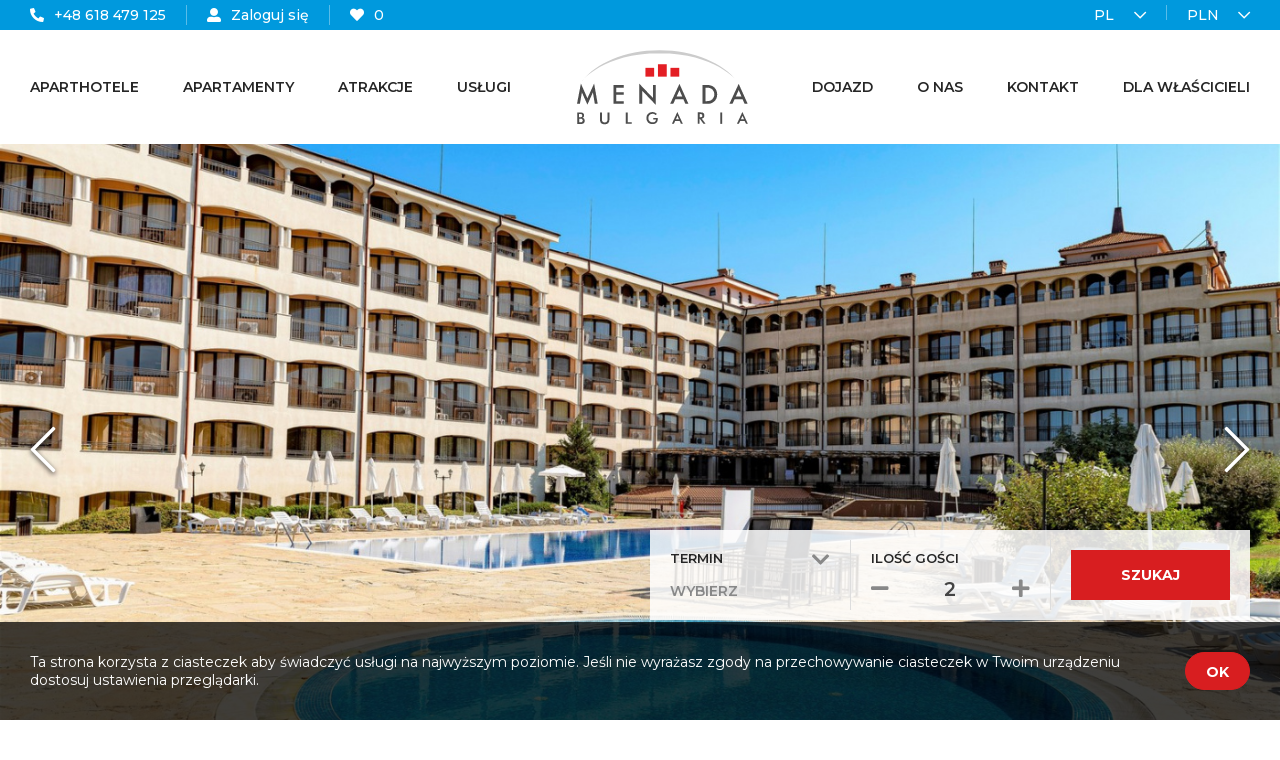

--- FILE ---
content_type: text/html; charset=UTF-8
request_url: https://menadabulgaria.pl/nestinarka-beach/
body_size: 10826
content:
<!DOCTYPE html>
	<html lang="PL">
	<head>
		<meta http-equiv="Content-type" content="text/html;charset=UTF-8">
		<meta name="viewport" content="width=device-width, initial-scale=1"><title>Aparthotel Nestinarka Beach w mieście Carewo w Bułgarii - Menada Apartments</title><meta name="description" content="Wynajmij apartament w aparthotelu Nestinarka Beach w mieście Carewo w Bułgarii. Spędź wakacje w słonecznej Bułgarii we w pełni wyposażonym apartamencie."><meta property="og:url" content="https://menadabulgaria.pl/nestinarka-beach/"><meta property="og:title" content="Aparthotel Nestinarka Beach w mieście Carewo w Bułgarii - Menada Apartments"><meta property="og:site_name" content="menadabulgaria.com"><meta property="og:type" content="website"><meta property="og:description" content="Wynajmij apartament w aparthotelu Nestinarka Beach w mieście Carewo w Bułgarii. Spędź wakacje w słonecznej Bułgarii we w pełni wyposażonym apartamencie."><meta property="og:image" content="https://menadabulgaria.pl/gfx/1647624639.1015.jpg">
		<script type="application/ld+json">
		{
			"@type" : "Hotel",
			"name" : "Nestinarka Beach",
			"image" : "https://menadabulgaria.pl/gfx/1647624639.1015.jpg",
			"description" : "Nestinarka Beach - Menada Apartamenty - idealne dla całej rodziny!  Połączenie wygody, bliskości morza i fantastycznej atmosfery! Fantastyczne wakacje zagwarantowane!",
			
			"geo" : {
				"@type": "GeoCoordinates",
				"latitude": "42.1563987731934",
				"longitude": "27.8663005828857"
			},
			
			"priceRange" : "101-255 PLN",
			"numberOfRooms" : "4",
			"checkinTime" : "15:00",
			"checkoutTime" : "11:00",
			"@context": "http://schema.org"
		}
		</script><link rel="shortcut icon" href="https://menadabulgaria.pl/grafika/favicon.png"><script type="text/javascript" src="https://menadabulgaria.pl/js/jquery-1.12.1.min.js"></script><script type="text/javascript" src="https://menadabulgaria.pl/js/jquery-ui-1.11.4.custom/jquery-ui.min.js"></script><script type="text/javascript" src="https://menadabulgaria.pl/js/jquery.ui.touch-punch.min.js"></script><script type="text/javascript" src="https://menadabulgaria.pl/js/datepicker-ext.js?v=1"></script><link rel="stylesheet" href="https://menadabulgaria.pl/js/jquery-ui-1.11.4.custom/jquery-ui.css" type="text/css"><link rel="stylesheet" href="https://menadabulgaria.pl/js/datepicker-ext.css" type="text/css"><script type="text/javascript" src="https://menadabulgaria.pl/js/jquery.cycle2.min.js"></script><script type="text/javascript" src="https://menadabulgaria.pl/js/jquery.cycle2.swipe.min.js"></script><script type="text/javascript" src="https://menadabulgaria.pl/js/jquery.touchSwipe.min.js"></script><script type="text/javascript" src="https://menadabulgaria.pl/js/jquery.jcarousel.min.js"></script><link rel="stylesheet" href="https://menadabulgaria.pl/js/leaflet/leaflet.css" type="text/css"><script type="text/javascript" src="https://menadabulgaria.pl/js/leaflet/leaflet.js"></script><script type="text/javascript" src="https://menadabulgaria.pl/js/datepicker-lan/datepicker-pl.js"></script><script type="text/javascript" src="https://menadabulgaria.pl/js/menada.js?v=3776d6e0c6471ef41ce18c196596be10"></script><link rel="stylesheet" href="https://menadabulgaria.pl/grafika/all.min.css" type="text/css"><link rel="stylesheet" href="https://menadabulgaria.pl/grafika/styl.css?v=c0ade811bec21bb06cfa652f4c3d16de" type="text/css"><link href="https://fonts.googleapis.com/css2?family=Montserrat:ital,wght@0,100;0,200;0,300;0,400;0,500;0,600;0,700;0,800;0,900;1,100;1,200;1,300;1,400;1,500;1,600;1,700;1,800;1,900&display=swap" rel="stylesheet">
		<script type="text/javascript">
		var doroslychTxt="dorosłych";
		var doroslyTxt="dorosły";
		var dzieciTxt="dzieci";
		var dzieckoTxt="dziecko";
		var baseHref="https://menadabulgaria.pl/";
		var curSym="zł";
		_miesiaceKrotkie=['sty', 'lut', 'mar', 'kwi', 'maj', 'cze', 'lip', 'sie', 'wrz', 'paź', 'lis', 'gru'];
		</script><!-- Global site tag (gtag.js) - Google Analytics --><script async src="https://www.googletagmanager.com/gtag/js?id=UA-2356081-3"></script><script>window.dataLayer=window.dataLayer || [];function gtag(){dataLayer.push(arguments);} gtag('js', new Date()); gtag('config', 'UA-2356081-3');</script></head><body class="topBody aparthotelPage"><header><div class="topLine">
		<div class="topLineContent">
			<div class="topLineLeft"><div class="topLine_phone"><a href="tel:+48 618 479 125"><i class="fas fa-phone-alt"></i>+48 618 479 125</a></div><div class="topLine_user"><a href="https://menadabulgaria.pl/logowanie.php" rel="nofollow"><i class="fas fa-user-alt"></i>Zaloguj się</a></div>
				<div class="topLine_favorites"><a href="https://menadabulgaria.pl/ulubione.php"><i class="fas fa-heart"></i><span class="ileUlubionych">0</span></a>
				</div>
			</div>
			<div class="topLineRight">
				<div class="topLine_currency"><div class="module curList closed"><div class="curList_start"></div><div class="curList_rows"><a href="https://menadabulgaria.pl/nestinarka-beach/?cur=1"  class="selected" ><span>PLN</span></a><a href="https://menadabulgaria.pl/nestinarka-beach/?cur=2"  ><span>EUR</span></a><a href="https://menadabulgaria.pl/nestinarka-beach/?cur=3"  ><span>USD</span></a><a href="https://menadabulgaria.pl/nestinarka-beach/?cur=5"  ><span>RUB</span></a></div></div></div>
				<div class="topLine_language"><div class="module flagList closed"><div class="flagList_start"></div><div class="flagList_rows"><a class="selected"><span>PL</span></a><a href="https://menadabulgaria.bg/nestinarka-beach/" class=""><span>BG</span></a><a href="https://menadabulgaria.com/nestinarka-beach/" class=""><span>EN</span></a><a href="https://menadabulgaria.ru/nestinarka-beach/" class=""><span>RU</span></a></div></div></div>
			</div>
		</div>
	</div><div class="menuBar"><nav class="mainMenu"><ul><li class="logoItem"><h2 class="logo"><a href="https://menadabulgaria.pl/"><img src="https://menadabulgaria.pl/grafika/menada.svg" alt="menadabulgaria.com"></a></h2></li><li class="menuItem lvl2"><a    href="https://menadabulgaria.pl/aparthotele/"><span>Aparthotele</span></a></li><li class="menuItem lvl2"><a    href="https://menadabulgaria.pl/apartamenty/"><span>Apartamenty</span></a></li><li class="menuItem lvl2"><a    href="https://menadabulgaria.pl/atrakcje-4/"><span>Atrakcje</span></a><span class="dropDown"><i class="far fa-chevron-down"></i></span><ul class="toLvl3"><li class="menuItem lvl3"><a    href="https://menadabulgaria.pl/miasta/"><span>Miasta</span></a></li><li class="menuItem lvl3"><a    href="https://menadabulgaria.pl/odkryj-w-bulgarii-30/"><span>Odkryj w Bułgarii</span></a></ul></li><li class="menuItem lvl2"><a    href="https://menadabulgaria.pl/uslugi-5/"><span>Usługi</span></a></li><li class="menuItem lvl2"><a    href="https://menadabulgaria.pl/dojazd-6/"><span>Dojazd</span></a><span class="dropDown"><i class="far fa-chevron-down"></i></span><ul class="toLvl3"><li class="menuItem lvl3"><a    href="https://menadabulgaria.pl/przylot-samolotem-2/"><span>Samolot</span></a></li><li class="menuItem lvl3"><a    href="https://menadabulgaria.pl/przyjazd-samochodem-5/"><span>Samochód</span></a></li><li class="menuItem lvl3"><a    href="https://menadabulgaria.pl/przyjazd-autobusem-4/"><span>Autobus</span></a></li><li class="menuItem lvl3"><a    href="https://menadabulgaria.pl/przyjazd-pociagiem-3/"><span>Pociąg</span></a></ul></li><li class="menuItem lvl2"><a    href="https://menadabulgaria.pl/o-nas-8/"><span>O nas</span></a></li><li class="menuItem lvl2"><a    href="https://menadabulgaria.pl/kontakt-1/"><span>Kontakt</span></a></li><li class="menuItem lvl2"><a    href="https://menadabulgaria.pl/dla-wlascicieli-7/"><span>Dla właścicieli</span></a></li></ul></nav></div></header><main><div id="slideshow"><div class="cycle-slideshow slajdy" data-cycle-swipe="true" data-cycle-log="false" data-cycle-speed="300" data-cycle-timeout="4000" data-cycle-paused="false" data-cycle-slides=".slide" data-cycle-prev="#slideshow .prevslide" data-cycle-next="#slideshow .nextslide" data-cycle-pause-on-hover="false" data-cycle-fx="fadeout" data-cycle-pager=".slideShowGallery .gallery" data-pager-template="" ><div class="slide"><div class="slideBack" style="background-image: url(https://menadabulgaria.pl/gfx/big/1647624639.1015.jpg);"></div><div class="slideFront" style="background-image: url(https://menadabulgaria.pl/gfx/big/1647624639.1015.jpg);"></div></div><div class="slide"><div class="slideBack" style="background-image: url(https://menadabulgaria.pl/gfx/big/1647624640.9206.jpg);"></div><div class="slideFront" style="background-image: url(https://menadabulgaria.pl/gfx/big/1647624640.9206.jpg);"></div></div><div class="slide"><div class="slideBack" style="background-image: url(https://menadabulgaria.pl/gfx/big/1647624637.2337.jpg);"></div><div class="slideFront" style="background-image: url(https://menadabulgaria.pl/gfx/big/1647624637.2337.jpg);"></div></div><div class="slide"><div class="slideBack" style="background-image: url(https://menadabulgaria.pl/gfx/big/1614586494.2108.jpg);"></div><div class="slideFront" style="background-image: url(https://menadabulgaria.pl/gfx/big/1614586494.2108.jpg);"></div></div><div class="slide"><div class="slideBack" style="background-image: url(https://menadabulgaria.pl/gfx/big/1647624640.741.jpg);"></div><div class="slideFront" style="background-image: url(https://menadabulgaria.pl/gfx/big/1647624640.741.jpg);"></div></div><div class="slide"><div class="slideBack" style="background-image: url(https://menadabulgaria.pl/gfx/big/1647624640.2013.jpg);"></div><div class="slideFront" style="background-image: url(https://menadabulgaria.pl/gfx/big/1647624640.2013.jpg);"></div></div><div class="slide"><div class="slideBack" style="background-image: url(https://menadabulgaria.pl/gfx/big/1647624640.3797.jpg);"></div><div class="slideFront" style="background-image: url(https://menadabulgaria.pl/gfx/big/1647624640.3797.jpg);"></div></div><div class="slide"><div class="slideBack" style="background-image: url(https://menadabulgaria.pl/gfx/big/1647624636.8689.jpg);"></div><div class="slideFront" style="background-image: url(https://menadabulgaria.pl/gfx/big/1647624636.8689.jpg);"></div></div><div class="slide"><div class="slideBack" style="background-image: url(https://menadabulgaria.pl/gfx/big/1647624636.6895.jpg);"></div><div class="slideFront" style="background-image: url(https://menadabulgaria.pl/gfx/big/1647624636.6895.jpg);"></div></div><div class="slide"><div class="slideBack" style="background-image: url(https://menadabulgaria.pl/gfx/big/1647624638.5591.jpg);"></div><div class="slideFront" style="background-image: url(https://menadabulgaria.pl/gfx/big/1647624638.5591.jpg);"></div></div><div class="slide"><div class="slideBack" style="background-image: url(https://menadabulgaria.pl/gfx/big/1614175026.9799.jpg);"></div><div class="slideFront" style="background-image: url(https://menadabulgaria.pl/gfx/big/1614175026.9799.jpg);"></div></div><div class="slide"><div class="slideBack" style="background-image: url(https://menadabulgaria.pl/gfx/big/1647624637.42.jpg);"></div><div class="slideFront" style="background-image: url(https://menadabulgaria.pl/gfx/big/1647624637.42.jpg);"></div></div><div class="slide"><div class="slideBack" style="background-image: url(https://menadabulgaria.pl/gfx/big/1647624638.207.jpg);"></div><div class="slideFront" style="background-image: url(https://menadabulgaria.pl/gfx/big/1647624638.207.jpg);"></div></div><div class="slide"><div class="slideBack" style="background-image: url(https://menadabulgaria.pl/gfx/big/1647624640.556.jpg);"></div><div class="slideFront" style="background-image: url(https://menadabulgaria.pl/gfx/big/1647624640.556.jpg);"></div></div><div class="slide"><div class="slideBack" style="background-image: url(https://menadabulgaria.pl/gfx/big/1647624639.6634.jpg);"></div><div class="slideFront" style="background-image: url(https://menadabulgaria.pl/gfx/big/1647624639.6634.jpg);"></div></div><div class="slide"><div class="slideBack" style="background-image: url(https://menadabulgaria.pl/gfx/big/1647624640.0248.jpg);"></div><div class="slideFront" style="background-image: url(https://menadabulgaria.pl/gfx/big/1647624640.0248.jpg);"></div></div><div class="slide"><div class="slideBack" style="background-image: url(https://menadabulgaria.pl/gfx/big/1647624639.8394.jpg);"></div><div class="slideFront" style="background-image: url(https://menadabulgaria.pl/gfx/big/1647624639.8394.jpg);"></div></div><div class="slide"><div class="slideBack" style="background-image: url(https://menadabulgaria.pl/gfx/big/1647624641.3484.jpg);"></div><div class="slideFront" style="background-image: url(https://menadabulgaria.pl/gfx/big/1647624641.3484.jpg);"></div></div><div class="slide"><div class="slideBack" style="background-image: url(https://menadabulgaria.pl/gfx/big/1614586551.5038.jpg);"></div><div class="slideFront" style="background-image: url(https://menadabulgaria.pl/gfx/big/1614586551.5038.jpg);"></div></div><div class="slide"><div class="slideBack" style="background-image: url(https://menadabulgaria.pl/gfx/big/1587033694.1843.jpg);"></div><div class="slideFront" style="background-image: url(https://menadabulgaria.pl/gfx/big/1587033694.1843.jpg);"></div></div><div class="slide"><div class="slideBack" style="background-image: url(https://menadabulgaria.pl/gfx/big/1614586792.3693.jpg);"></div><div class="slideFront" style="background-image: url(https://menadabulgaria.pl/gfx/big/1614586792.3693.jpg);"></div></div><div class="slide"><div class="slideBack" style="background-image: url(https://menadabulgaria.pl/gfx/big/1614586792.0906.jpg);"></div><div class="slideFront" style="background-image: url(https://menadabulgaria.pl/gfx/big/1614586792.0906.jpg);"></div></div><div class="slide"><div class="slideBack" style="background-image: url(https://menadabulgaria.pl/gfx/big/1587033694.4361.jpg);"></div><div class="slideFront" style="background-image: url(https://menadabulgaria.pl/gfx/big/1587033694.4361.jpg);"></div></div><div class="slide"><div class="slideBack" style="background-image: url(https://menadabulgaria.pl/gfx/big/1587033694.7377.jpg);"></div><div class="slideFront" style="background-image: url(https://menadabulgaria.pl/gfx/big/1587033694.7377.jpg);"></div></div><div class="slide"><div class="slideBack" style="background-image: url(https://menadabulgaria.pl/gfx/big/1614586904.8771.jpg);"></div><div class="slideFront" style="background-image: url(https://menadabulgaria.pl/gfx/big/1614586904.8771.jpg);"></div></div><div class="slide"><div class="slideBack" style="background-image: url(https://menadabulgaria.pl/gfx/big/1647624636.486.jpg);"></div><div class="slideFront" style="background-image: url(https://menadabulgaria.pl/gfx/big/1647624636.486.jpg);"></div></div><div class="slide"><div class="slideBack" style="background-image: url(https://menadabulgaria.pl/gfx/big/1647624637.0508.jpg);"></div><div class="slideFront" style="background-image: url(https://menadabulgaria.pl/gfx/big/1647624637.0508.jpg);"></div></div><div class="slide"><div class="slideBack" style="background-image: url(https://menadabulgaria.pl/gfx/big/1647624638.7401.jpg);"></div><div class="slideFront" style="background-image: url(https://menadabulgaria.pl/gfx/big/1647624638.7401.jpg);"></div></div><div class="slide"><div class="slideBack" style="background-image: url(https://menadabulgaria.pl/gfx/big/1647624638.9216.jpg);"></div><div class="slideFront" style="background-image: url(https://menadabulgaria.pl/gfx/big/1647624638.9216.jpg);"></div></div><div class="slide"><div class="slideBack" style="background-image: url(https://menadabulgaria.pl/gfx/big/1587033690.544.jpg);"></div><div class="slideFront" style="background-image: url(https://menadabulgaria.pl/gfx/big/1587033690.544.jpg);"></div></div><div class="slide"><div class="slideBack" style="background-image: url(https://menadabulgaria.pl/gfx/big/1587033693.9041.jpg);"></div><div class="slideFront" style="background-image: url(https://menadabulgaria.pl/gfx/big/1587033693.9041.jpg);"></div></div><div class="slide"><div class="slideBack" style="background-image: url(https://menadabulgaria.pl/gfx/big/1587033694.5392.jpg);"></div><div class="slideFront" style="background-image: url(https://menadabulgaria.pl/gfx/big/1587033694.5392.jpg);"></div></div><div class="slide"><div class="slideBack" style="background-image: url(https://menadabulgaria.pl/gfx/big/1647624637.6583.jpg);"></div><div class="slideFront" style="background-image: url(https://menadabulgaria.pl/gfx/big/1647624637.6583.jpg);"></div></div><div class="slide"><div class="slideBack" style="background-image: url(https://menadabulgaria.pl/gfx/big/1647624637.8506.jpg);"></div><div class="slideFront" style="background-image: url(https://menadabulgaria.pl/gfx/big/1647624637.8506.jpg);"></div></div><div class="slide"><div class="slideBack" style="background-image: url(https://menadabulgaria.pl/gfx/big/1647624638.0295.jpg);"></div><div class="slideFront" style="background-image: url(https://menadabulgaria.pl/gfx/big/1647624638.0295.jpg);"></div></div><div class="slide"><div class="slideBack" style="background-image: url(https://menadabulgaria.pl/gfx/big/1647624638.3816.jpg);"></div><div class="slideFront" style="background-image: url(https://menadabulgaria.pl/gfx/big/1647624638.3816.jpg);"></div></div><div class="slide"><div class="slideBack" style="background-image: url(https://menadabulgaria.pl/gfx/big/1647624639.2856.jpg);"></div><div class="slideFront" style="background-image: url(https://menadabulgaria.pl/gfx/big/1647624639.2856.jpg);"></div></div><div class="slide"><div class="slideBack" style="background-image: url(https://menadabulgaria.pl/gfx/big/1647624639.4784.jpg);"></div><div class="slideFront" style="background-image: url(https://menadabulgaria.pl/gfx/big/1647624639.4784.jpg);"></div></div><div class="slide"><div class="slideBack" style="background-image: url(https://menadabulgaria.pl/gfx/big/1647624641.1657.jpg);"></div><div class="slideFront" style="background-image: url(https://menadabulgaria.pl/gfx/big/1647624641.1657.jpg);"></div></div><div class="slide"><div class="slideBack" style="background-image: url(https://menadabulgaria.pl/gfx/big/1647624641.5276.jpg);"></div><div class="slideFront" style="background-image: url(https://menadabulgaria.pl/gfx/big/1647624641.5276.jpg);"></div></div><div class="slide"><div class="slideBack" style="background-image: url(https://menadabulgaria.pl/gfx/big/1647624641.7136.jpg);"></div><div class="slideFront" style="background-image: url(https://menadabulgaria.pl/gfx/big/1647624641.7136.jpg);"></div></div></div><div class="prevnext"><div class="prevnextContent"><a class="prevslide"><i class="fal fa-chevron-left"></i></a><a class="nextslide"><i class="fal fa-chevron-right"></i></a></div></div></div><div class="slideShowGallery"><div class="slideShowGalleryContent"><ul class="gallery"><li><img src="https://menadabulgaria.pl/gfx/big/1647624639.1015.jpg" alt="Nestinarka Beach Aparthotel"></li><li><img src="https://menadabulgaria.pl/gfx/big/1647624640.9206.jpg" alt="Nestinarka Beach Aparthotel"></li><li><img src="https://menadabulgaria.pl/gfx/big/1647624637.2337.jpg" alt="Nestinarka Beach Aparthotel"></li><li><img src="https://menadabulgaria.pl/gfx/big/1614586494.2108.jpg" alt="Nestinarka Beach Aparthotel"></li><li><img src="https://menadabulgaria.pl/gfx/big/1647624640.741.jpg" alt="Nestinarka Beach Aparthotel"></li><li><img src="https://menadabulgaria.pl/gfx/big/1647624640.2013.jpg" alt="Nestinarka Beach Aparthotel"></li><li><img src="https://menadabulgaria.pl/gfx/big/1647624640.3797.jpg" alt="Nestinarka Beach Aparthotel"></li><li><img src="https://menadabulgaria.pl/gfx/big/1647624636.8689.jpg" alt="Nestinarka Beach Aparthotel"></li><li><img src="https://menadabulgaria.pl/gfx/big/1647624636.6895.jpg" alt="Nestinarka Beach Aparthotel"></li><li><img src="https://menadabulgaria.pl/gfx/big/1647624638.5591.jpg" alt="Nestinarka Beach Aparthotel"></li><li><img src="https://menadabulgaria.pl/gfx/big/1614175026.9799.jpg" alt="Nestinarka Beach Aparthotel"></li><li><img src="https://menadabulgaria.pl/gfx/big/1647624637.42.jpg" alt="Nestinarka Beach Aparthotel"></li><li><img src="https://menadabulgaria.pl/gfx/big/1647624638.207.jpg" alt="Nestinarka Beach Aparthotel"></li><li><img src="https://menadabulgaria.pl/gfx/big/1647624640.556.jpg" alt="Nestinarka Beach Aparthotel"></li><li><img src="https://menadabulgaria.pl/gfx/big/1647624639.6634.jpg" alt="Nestinarka Beach Aparthotel"></li><li><img src="https://menadabulgaria.pl/gfx/big/1647624640.0248.jpg" alt="Nestinarka Beach Aparthotel"></li><li><img src="https://menadabulgaria.pl/gfx/big/1647624639.8394.jpg" alt="Nestinarka Beach Aparthotel"></li><li><img src="https://menadabulgaria.pl/gfx/big/1647624641.3484.jpg" alt="Nestinarka Beach Aparthotel"></li><li><img src="https://menadabulgaria.pl/gfx/big/1614586551.5038.jpg" alt="Nestinarka Beach Aparthotel"></li><li><img src="https://menadabulgaria.pl/gfx/big/1587033694.1843.jpg" alt="Nestinarka Beach Aparthotel"></li><li><img src="https://menadabulgaria.pl/gfx/big/1614586792.3693.jpg" alt="Nestinarka Beach Aparthotel"></li><li><img src="https://menadabulgaria.pl/gfx/big/1614586792.0906.jpg" alt="Nestinarka Beach Aparthotel"></li><li><img src="https://menadabulgaria.pl/gfx/big/1587033694.4361.jpg" alt="Nestinarka Beach Aparthotel"></li><li><img src="https://menadabulgaria.pl/gfx/big/1587033694.7377.jpg" alt="Nestinarka Beach Aparthotel"></li><li><img src="https://menadabulgaria.pl/gfx/big/1614586904.8771.jpg" alt="Nestinarka Beach Aparthotel"></li><li><img src="https://menadabulgaria.pl/gfx/big/1647624636.486.jpg" alt="Nestinarka Beach Aparthotel"></li><li><img src="https://menadabulgaria.pl/gfx/big/1647624637.0508.jpg" alt="Nestinarka Beach Aparthotel"></li><li><img src="https://menadabulgaria.pl/gfx/big/1647624638.7401.jpg" alt="Nestinarka Beach Aparthotel"></li><li><img src="https://menadabulgaria.pl/gfx/big/1647624638.9216.jpg" alt="Nestinarka Beach Aparthotel"></li><li><img src="https://menadabulgaria.pl/gfx/big/1587033690.544.jpg" alt="Nestinarka Beach Aparthotel"></li><li><img src="https://menadabulgaria.pl/gfx/big/1587033693.9041.jpg" alt="Nestinarka Beach Aparthotel"></li><li><img src="https://menadabulgaria.pl/gfx/big/1587033694.5392.jpg" alt="Nestinarka Beach Aparthotel"></li><li><img src="https://menadabulgaria.pl/gfx/big/1647624637.6583.jpg" alt="Nestinarka Beach Aparthotel"></li><li><img src="https://menadabulgaria.pl/gfx/big/1647624637.8506.jpg" alt="Nestinarka Beach Aparthotel"></li><li><img src="https://menadabulgaria.pl/gfx/big/1647624638.0295.jpg" alt="Nestinarka Beach Aparthotel"></li><li><img src="https://menadabulgaria.pl/gfx/big/1647624638.3816.jpg" alt="Nestinarka Beach Aparthotel"></li><li><img src="https://menadabulgaria.pl/gfx/big/1647624639.2856.jpg" alt="Nestinarka Beach Aparthotel"></li><li><img src="https://menadabulgaria.pl/gfx/big/1647624639.4784.jpg" alt="Nestinarka Beach Aparthotel"></li><li><img src="https://menadabulgaria.pl/gfx/big/1647624641.1657.jpg" alt="Nestinarka Beach Aparthotel"></li><li><img src="https://menadabulgaria.pl/gfx/big/1647624641.5276.jpg" alt="Nestinarka Beach Aparthotel"></li><li><img src="https://menadabulgaria.pl/gfx/big/1647624641.7136.jpg" alt="Nestinarka Beach Aparthotel"></li></ul></div></div><script>
				jQuery('#slideshow').on('cycle-before', function( event, opts ) {
					szerokoscGalerii=jQuery('.gallery').width();
					szerokoscMiniaturki=jQuery('.gallery li:first-child').width();
					szerokoscKonteneraGalerii=jQuery('.slideShowGalleryContent').width();
					jQuery('.gallery li:nth-child('+opts.slideNum+')').addClass('cycle-pager-active');

					if(szerokoscGalerii>szerokoscKonteneraGalerii+5)
					{
						pozycjaMiniaturki = jQuery('.gallery li:nth-child('+opts.slideNum+')').position().left;
						pozycjaGalerii = pozycjaMiniaturki*-1 + szerokoscKonteneraGalerii/2-szerokoscMiniaturki/2;
						if(pozycjaGalerii>0) pozycjaGalerii=0;
						if(pozycjaGalerii<(szerokoscGalerii-szerokoscKonteneraGalerii)*-1) pozycjaGalerii=(szerokoscGalerii-szerokoscKonteneraGalerii)*-1;
						jQuery('.gallery').css('left', pozycjaGalerii+'px');
					}
				});

			</script><form method="get" action="https://menadabulgaria.pl/apartamenty/" data-apartamentAction="https://menadabulgaria.pl/apartamenty/" data-aparthotelAction="https://menadabulgaria.pl/aparthotele/"><div class="indexSearch">
		<div class="indexSearchContent">
			<div class="indexSearchForm">
				<div class="searchCol searchCol1 initMainPicker">
					<div class="etykieta">Termin<i class="fas fa-chevron-down"></i></div>
					<div class="wartosc">
						<div class="pole" id="wstawDaty"><span class="wybierz">Wybierz</span></div>
					</div>
				</div>
				<div class="searchCol searchCol2">
					<div class="etykieta">Ilość gości</div>
					<div class="wartosc">
						<div class="pole">
							<i class="fas fa-minus"></i><input type="text" name="iloscDoroslych" id="iloscOsob" value="2" size="3" min="1" max="100"><i class="fas fa-plus"></i>
						</div>
					</div>
				</div>
				
				<div class="searchCol searchCol3">
					<input class="button szukajTerminu" type="submit" name="filtruj" value="Szukaj">
				</div>
			</div>
		</div>
		</div><div class="datepicker_relative"><input type="text" name="dateFrom" id="dateFrom" value="" data-fallback="" data-date-range-end="#dateTo" data-fill-elem=".od" readonly><input type="text" name="dateTo" id="dateTo" value="" data-fallback="" data-date-range-start="#dateFrom" data-fill-elem=".do" readonly><div id="datepicker_full" style="display: none;"></div></div>			<script type="text/javascript">
			jQuery(document).ready(function()
			{
				jQuery('.initMainPicker').bind('click', function()
				{
					if(jQuery('body').width()>600)
					{
						milosc=2;
					}
					else {
						milosc=1;
					}
					jQuery('#datepicker_full').show();
					jQuery('#dateFrom').datepicker({
						numberOfMonths: milosc,
						showButtonPanel: true,
						minRangeDuration: 1,
						changeMonth: false,
						changeYear: false,
						isTo1: true,
						showSplitDay: true,
						minDate: new Date(2026, 1, 1),
						resetMinDate: new Date(2026, 1, 1),
						lockDates: [],
						closeText: "",
						dateFormat: "yy-mm-dd",
						onClose: function() {
							jQuery('body').removeClass('datepickerActive');
							if(jQuery('#dateFrom').val() == '' || jQuery('#dateTo').val() == '')
							{
								jQuery('#dateFrom').val(jQuery('#dateFrom').attr('data-fallback'));
								jQuery('#dateTo').val(jQuery('#dateTo').attr('data-fallback'));
							}
							if(jQuery('.searchForm .wyczyscDate').length>0)
							{
								if(jQuery('#dateFrom').val() != '' && jQuery('#dateTo').val() != '')
								{
									jQuery('.searchForm').addClass('wybranyTermin');
								}
								else
								{
									jQuery('.searchForm.wybranyTermin').removeClass('wybranyTermin');
								}
							}
						}
					});
					jQuery('#dateFrom').datepicker('show');
					jQuery('#datepicker_full').append(jQuery('#ui-datepicker-div'));
					jQuery('body').addClass('datepickerActive');
				});
				jQuery('#dateTo').bind('change', function()
				{
					if(jQuery('#dateFrom').val() != '' && jQuery('#dateTo').val() != '')
					{
						var dateFrom=jQuery('#dateFrom').val();
							dateFromMatch=dateFrom.match(/[0-9]{4}\-([0-9]{2})\-([0-9]{2})/)
						var dateTo=jQuery('#dateTo').val();
							dateToMatch=dateTo.match(/[0-9]{4}\-([0-9]{2})\-([0-9]{2})/)
						if(dateFromMatch != null && dateToMatch != null)
						{
							if(jQuery('.indexSearchForm .initMainPicker').length>0)
							{
								jQuery('#wstawDaty').html('<span class="dzien od">'+parseInt(dateFromMatch[2])+'</span><span class="miesiac">'+_miesiaceKrotkie[parseInt(dateFromMatch[1]) - 1]+'</span><span>-</span><span class="dzien do">'+parseInt(dateToMatch[2])+'</span><span class="miesiac">'+_miesiaceKrotkie[parseInt(dateToMatch[1]) - 1]+'</span>');
							}
							else if(jQuery('.glownePole.initMainPicker .wartosc').length>0)
							{
								jQuery('.glownePole.initMainPicker .wartosc').html(parseInt(dateFromMatch[2])+'.'+dateFromMatch[1]+' - '+parseInt(dateToMatch[2])+'.'+dateToMatch[1]);
								getSideSearchForm();
							}
							jQuery('#dateFrom').attr('data-fallback', dateFrom);
							jQuery('#dateTo').attr('data-fallback', dateTo);
						}
						else
						{
							jQuery('#dateFrom').val(jQuery('#dateFrom').attr('data-fallback'));
							jQuery('#dateTo').val(jQuery('#dateTo').attr('data-fallback'));
						}
					}
				});
				
				jQuery('.szukajTerminu').bind('click', function(e)
				{
					e.preventDefault();
					var dateFrom=jQuery('#dateFrom').val();
						dateFrom=dateFrom.match(/[0-9]{4}\-[0-9]{2}\-[0-9]{2}/)
					var dateTo=jQuery('#dateTo').val();
						dateTo=dateTo.match(/[0-9]{4}\-[0-9]{2}\-[0-9]{2}/)
					if(dateFrom != null && dateTo != null)
					{
						jQuery(this).closest('form').submit();
					}
					else
					{
						jQuery('.indexSearchForm .searchCol1').trigger('click');
					}
				});
			});
			</script><input type="hidden" value="34" name="aparthotel"><input type="hidden" name="iloscDzieci" value="0"></form><div class="info"><div class="infoContent"><a class="overHeader" href="https://menadabulgaria.pl/carewo/">Carewo</a><h1>Nestinarka Beach Aparthotel</h1><div class="icons"><a class="iloscApartamentow" href="https://menadabulgaria.pl/apartamenty/?aparthotel=34"><i class="far fa-door-open"></i><span class="value">4 dostępne apartamenty</span></a><a onclick="scrollToObj('.naMapie');"><i class="far fa-map-marked-alt"></i><span class="value">zobacz na mapie</span></a></div></div></div><div class="description"><div class="descriptionWrapper"><div class="descriptionContent"><p style="text-align: justify;">Nestinarka Beach - Menada Apartamenty znajdują sie na terenie kompleksu Regina Mare. Stanowią połączenie klasycznego stylu z wysokim komfortem wypoczynku.</p><div class="buttons descriptionShow"><a class="button ">ZOBACZ WIĘCEJ<i class="fas fa-chevron-down"></i></a></div><div class="descriptionHidden">
<p style="text-align: justify;">Położony w spokojnej okolicy kompleks spełni wymagania wszystkich gości- przede wszystkim rodzin z dziećmi. Do dyspozycji gości na terenie hotelu są przeznaczone przestronne tereny zielone- znacząco wpływa to na komfort wypoczynku i zapewnia spok&oacute;j.</p>
<p style="text-align: justify;">Na terenie kompleksu do wyłącznej dyspozycji gości znajduje się duży basen z wydzieloną częścią dla dzieci. Leżaki, parasole oraz bar z drinkami to gwarancja spokoju i komfortu. Dzieci w przerwach od pływania w basenie mogą korzystać z położonego na plaży placu zabaw, gdy rodzicie będą mogli dbać o ich bezpieczeństwo siedząc na przeznaczonych dla nich ławkach i wpatrywać się w morze.</p>
<p style="text-align: justify;">Wszystkiego dopełnia bliskość plaży, na kt&oacute;rej położony jest kompleks. Piaszczysty i szeroki brzeg jest wyjątkowym miejscem- według gości jest to jedna z najpiękniejszych plaż w całej Bułgarii. Wyjątkowe miejsce zachwyca panoramicznym widokiem na pełne morze, a delikatna bryza sprawi, że wypoczynek będzie wyjątkowy.</p>
<p style="text-align: justify;">W bliskości kompleksu znajduje się wiele restauracji, gdzie goście będą mogli doświadczyć specyfik&oacute;w bułgarskiej kuchni. Świeże owoce morza pozyskiwane od miejscowych rybak&oacute;w, a także warzywa i owoce hodowane w tradycyjnym i ekologicznym stylu nadają posiłkom wyjątkowy i niepowtarzalny smak.</p>
<p style="text-align: justify;">Kompleks jest usytuowany w Carevie, jedną z najpiękniejszych miejscowości na całym czarnomorskim wybrzeżu. Mimo swojego wyjątkowego położenia nie jest tak zatłoczone jak inne bułgarskie kurorty, przez co odnajdziemy tam cisze i spok&oacute;j. Wieczorne spacery po cudownej star&oacute;wce, czy lampka miejscowego, bułgarskiego wina w restauracji z widokiem na morze, zapewnią Państwu niezapomniane wspomnienia.</p>
<p style="text-align: justify;">&nbsp;</p>
<p style="text-align: justify;">&nbsp;</p></div></div></div></div><section class="aparthotelSection naTerenie"><div class="sectionWrapper"><h2>Dostępne na terenie ośrodka<span class="showHide"><i class="fal fa-chevron-up"></i></span></h2><div class="sectionContent"><div class="attributes"><div class="item" data-atrId="24"><span class="icon"><span class="gfxIcon"><i class="far fa-swimming-pool"></i></span></span><span class="wartosc">Ilość basenów: 1</span></div><div class="item" data-atrId="26"><span class="icon"><span class="gfxIcon"><i class="far fa-parking"></i></span></span><span class="wartosc">Parking: w uliczkach</span></div><div class="item" data-atrId="28"><span class="icon"><span class="gfxIcon"><i class="far fa-tachometer-alt-slow"></i></span></span><span class="wartosc">Winda</span></div><div class="item" data-atrId="25"><span class="icon"><span class="gfxIcon"><svg xmlns="http://www.w3.org/2000/svg" viewBox="0 0 200 160"><path d="M195 128l-5 0c-8,0 -14,-3 -18,-6 -3,-3 -6,-4 -10,-4l-5 0c-4,0 -7,2 -10,4 -3,3 -9,6 -18,6 -8,0 -14,-3 -18,-6 -3,-3 -6,-4 -10,-4l-5 0c-4,0 -7,2 -10,4 -3,3 -9,6 -18,6 -8,0 -14,-3 -18,-6 -3,-3 -6,-4 -10,-4l-5 0c-4,0 -7,2 -10,4 -3,3 -9,6 -18,6l-5 0c-3,0 -5,2 -5,5l0 5c0,3 2,5 5,5l5 0c12,0 23,-4 30,-10 7,6 18,10 30,10 12,0 23,-4 30,-10 7,6 18,10 30,10 12,0 23,-4 30,-10 7,6 18,10 30,10l5 0c3,0 5,-2 5,-5l0 -5c0,-3 -2,-5 -5,-5z"/><path d="M86 24c0,-8 6,-14 14,-14 8,0 14,6 14,14 0,8 -6,14 -14,14 -8,0 -14,-6 -14,-14zm50 0c-2,-2 -6,-2 -9,0l-17 17 -20 0 -17 -17c-2,-2 -6,-2 -9,0 -2,2 -2,6 0,9l19 19 0 53c0,4 3,6 6,6l3 0c4,0 6,-3 6,-6l0 -22 3 0 0 22c0,4 3,6 6,6l3 0c4,0 6,-3 6,-6l0 -53 19 -19c2,-2 2,-6 0,-9z"/></svg></span></span><span class="wartosc">Basen z płytkim miejscem dla dzieci</span></div><div class="item" data-atrId="29"><span class="icon"><span class="gfxIcon"><i class="far fa-dreidel"></i></span></span><span class="wartosc">Plac zabaw dla dzieci w kompleksie</span></div><div class="item" data-atrId="35"><span class="icon"><span class="gfxIcon"><i class="far fa-spa"></i></span></span><span class="wartosc">Spa i centrum odnowy biologicznej</span></div><div class="item" data-atrId="27"><span class="icon"><span class="gfxIcon"><i class="far fa-dog-leashed"></i></span></span><span class="wartosc">Zwierzęta: nie</span></div><div class="item" data-atrId="60"><span class="icon"><span class="gfxIcon"><i class="far fa-wifi"></i></span></span><span class="wartosc">Internet WiFi: dodatkowo płatny</span></div><div class="item" data-atrId="100"><span class="icon"><span class="gfxIcon"><i class="far fa-snowflake"></i></span></span><span class="wartosc">Klimatyzacja</span></div><div class="item" data-atrId="94"><span class="icon"><span class="gfxIcon"><i class="far fa-window-frame-open"></i></span></span><span class="wartosc">Widok: na okolicę</span></div><div class="item" data-atrId="103"><span class="icon"><span class="gfxIcon"><i class="far fa-blanket"></i></span></span><span class="wartosc">Ręczniki</span></div><div class="item" data-atrId="109"><span class="icon"><span class="gfxIcon"><i class="far fa-bed-empty"></i></span></span><span class="wartosc">Pościel</span></div><div class="item" data-atrId="91"><span class="icon"><span class="gfxIcon"><i class="far fa-wheelchair"></i></span></span><span class="wartosc">Dostepny dla niepełnosprawnych</span></div><div class="item" data-atrId="78"><span class="icon"><span class="gfxIcon"><i class="far fa-hat-chef"></i></span></span><span class="wartosc">Aneks kuchenny</span></div><div class="item" data-atrId="101"><span class="icon"><span class="gfxIcon"><i class="far fa-tv-retro"></i></span></span><span class="wartosc">Telewizor starszego typu</span></div><div class="item hidden" data-atrId="105"><span class="icon"><span class="gfxIcon"><i class="far fa-tv"></i></span></span><span class="wartosc">Kanały kablowe</span></div><div class="item hidden" data-atrId="98"><span class="icon"><span class="gfxIcon"><i class="far fa-chair"></i></span></span><span class="wartosc">Meble balkonowe</span></div><div class="item hidden" data-atrId="92"><span class="icon"><span class="gfxIcon"><svg xmlns="http://www.w3.org/2000/svg" style="fill-rule:evenodd;" viewBox="0 0 200 160"><path d="M37 10l65 0c4,0 7,3 7,7l0 0c0,0 0,0 0,0 0,0 0,0 0,0l0 47 -15 0 0 -40 -50 0 0 40 -15 0 0 -47c0,0 0,0 0,0 0,0 0,0 0,0l0 0c0,-4 3,-7 7,-7z"/><path d="M28 130l2 0 0 -40 -3 0c-4,0 -7,-3 -7,-7l0 0c0,-4 3,-7 7,-7l145 0c4,0 7,3 7,7l0 0c0,4 -3,7 -7,7l-3 0 0 40 2 0c4,0 8,4 8,8l0 4c0,4 -4,8 -8,8l-144 0c-4,0 -8,-4 -8,-8l0 -4c0,-4 4,-8 8,-8zm127 -40l-10 0 0 40 10 0 0 -40zm-25 0l-10 0 0 40 10 0 0 -40zm-25 0l-10 0 0 40 10 0 0 -40zm-25 0l-10 0 0 40 10 0 0 -40zm-25 0l-10 0 0 40 10 0 0 -40z"/></svg></span></span><span class="wartosc">Balkon</span></div><div class="item hidden" data-atrId="89"><span class="icon"><span class="gfxIcon"><i class="far fa-shower"></i></span></span><span class="wartosc">Prysznic</span></div><div class="item hidden" data-atrId="79"><span class="icon"><span class="gfxIcon"><i class="far fa-utensils"></i></span></span><span class="wartosc">Przybory kuchenne</span></div></div></div></div></section><section class="aparthotelSection wOkolicy navOkolica"><div class="sectionWrapper"><h2>W okolicy<span class="showHide"><i class="fal fa-chevron-up"></i></span></h2><div class="sectionContent"><div class="attributes"><div class="item" data-atrId="20"><span class="icon"><span class="textIcon">0 m</span></span><span class="wartosc">Plaża</span></div><div class="item" data-atrId="1"><span class="icon"><span class="textIcon">0 m</span></span><span class="wartosc">Restauracja</span></div><div class="item" data-atrId="2"><span class="icon"><span class="textIcon">0 m</span></span><span class="wartosc">Supermarket</span></div><div class="item" data-atrId="3"><span class="icon"><span class="textIcon">10 m</span></span><span class="wartosc">Strefa handlowa</span></div><div class="item" data-atrId="4"><span class="icon"><span class="textIcon">2 km</span></span><span class="wartosc">Rozrywka nocna</span></div><div class="item" data-atrId="5"><span class="icon"><span class="textIcon">0 m</span></span><span class="wartosc">Biuro/Rezydent Menada</span></div><div class="item" data-atrId="6"><span class="icon"><span class="textIcon">1,2 km</span></span><span class="wartosc">Przystań wodna</span></div><div class="item" data-atrId="8"><span class="icon"><span class="textIcon">15 km</span></span><span class="wartosc">Park wodny</span></div><div class="item" data-atrId="9"><span class="icon"><span class="textIcon">102 km</span></span><span class="wartosc">Stary Nessebyr</span></div><div class="item" data-atrId="10"><span class="icon"><span class="textIcon">1,5 km</span></span><span class="wartosc">Dzielnica zabytkowa</span></div><div class="item" data-atrId="11"><span class="icon"><span class="textIcon">202 km</span></span><span class="wartosc">Lotnisko Warna</span></div><div class="item" data-atrId="12"><span class="icon"><span class="textIcon">76 km</span></span><span class="wartosc">Lotnisko Burgas</span></div></div></div></div></section><div id="apartamentyAparthotelu"><section class="aparthotelSection"><div class="sectionWrapper"><h2>Dostępne apartamenty<span class="showHide"><i class="fal fa-chevron-up"></i></span></h2><div class="module setList"><div class="items apartamenty"><div class="item"><div class="image"><a class="mainImage" href="https://menadabulgaria.pl/nestinarka-beach-c-406/" title="Nestinarka Beach C 406"><div class="mainImageContent" style="background-image: url(https://menadabulgaria.pl/gfx/1587035858.9152.jpg);"><img src="https://menadabulgaria.pl/gfx/1587035858.9152.jpg" alt="Nestinarka Beach C 406"></div></a><div class="promo" style="background-color: #ffb70d;">RODZINA</div><div class="toFavorites"><a data-id="110" data-var="apartId" title="dodaj do ulubionych" data-title-in="usuń z ulubionych" data-title-out="dodaj do ulubionych"><i class="fas fa-heart"></i></a></div><div class="toCalendar"><a title="sprawdź dostępność" data-id="110"><i class="fas fa-calendar-alt"></i></a></div></div><div class="info"><div class="toMap"><a href="https://menadabulgaria.pl/nestinarka-beach-c-406/#naMapie" title="zobacz na mapie"><i class="far fa-map-marked-alt"></i></a></div><a class="city" href="https://menadabulgaria.pl/carewo/">Carewo</a><a href="https://menadabulgaria.pl/nestinarka-beach-c-406/" title="Nestinarka Beach C 406" class="name"><h3>Nestinarka Beach C 406</h3></a><div class="rating"><i class="fas fa-star"></i><i class="fas fa-star"></i><i class="fas fa-star"></i><i class="fas fa-star"></i><i class="fas fa-star"></i></div><div class="description">Apartament C406 to idealny wybór dla całej rodziny. Wysoki komfort, cisza, spokój- wszystko czego potrzeba do fantastycznego wypoczynku!  Bezpośredni dostęp do samej plaży!</div><div class="icons"><div class="icon"><i class="far fa-user-friends"></i><span class="value">4</span><div class="iconTooltip">maksymalna ilość osób w apartamencie</div></div><div class="icon"><i class="far fa-bed"></i><span class="value">2</span><div class="iconTooltip">ilość łóżek w apartamencie</div></div><div class="icon"><i class="far fa-water"></i><span class="value">0m</span><div class="iconTooltip">odległość od plaży</div></div><div class="icon"><i class="far fa-door-open"></i><span class="value">1</span><div class="iconTooltip">ilość pokoi w apartamencie</div></div><div class="icon"><i class="far fa-building"></i><span class="value">4</span><div class="iconTooltip">piętro</div></div></div><div class="priceFrom">od <span class="price">101</span><span class="currency">zł</span> / dzień</div><a class="button" href="https://menadabulgaria.pl/nestinarka-beach-c-406/" data-id="110">REZERWUJ</a></div></div><div class="item"><div class="image"><a class="mainImage" href="https://menadabulgaria.pl/nestinarka-beach-c-407/" title="Nestinarka Beach C 407"><div class="mainImageContent" style="background-image: url(https://menadabulgaria.pl/gfx/1587041059.4351.jpg);"><img src="https://menadabulgaria.pl/gfx/1587041059.4351.jpg" alt="Nestinarka Beach C 407"></div></a><div class="promo" style="background-color: #ffb70d;">RODZINA</div><div class="toFavorites"><a data-id="109" data-var="apartId" title="dodaj do ulubionych" data-title-in="usuń z ulubionych" data-title-out="dodaj do ulubionych"><i class="fas fa-heart"></i></a></div><div class="toCalendar"><a title="sprawdź dostępność" data-id="109"><i class="fas fa-calendar-alt"></i></a></div></div><div class="info"><div class="toMap"><a href="https://menadabulgaria.pl/nestinarka-beach-c-407/#naMapie" title="zobacz na mapie"><i class="far fa-map-marked-alt"></i></a></div><a class="city" href="https://menadabulgaria.pl/carewo/">Carewo</a><a href="https://menadabulgaria.pl/nestinarka-beach-c-407/" title="Nestinarka Beach C 407" class="name"><h3>Nestinarka Beach C 407</h3></a><div class="rating"><i class="fas fa-star"></i><i class="fas fa-star"></i><i class="fas fa-star"></i><i class="fas fa-star"></i><i class="fas fa-star"></i></div><div class="description">Apartament C407 to idealne miejsce dla rodzin z dziećmi, jak i par. Połączenie nowoczesnego stylu z wysokim komfortem idealnie wpływa na fantastyczne samopoczucie wypoczywających!</div><div class="icons"><div class="icon"><i class="far fa-user-friends"></i><span class="value">4</span><div class="iconTooltip">maksymalna ilość osób w apartamencie</div></div><div class="icon"><i class="far fa-bed"></i><span class="value">2</span><div class="iconTooltip">ilość łóżek w apartamencie</div></div><div class="icon"><i class="far fa-water"></i><span class="value">0m</span><div class="iconTooltip">odległość od plaży</div></div><div class="icon"><i class="far fa-door-open"></i><span class="value">1</span><div class="iconTooltip">ilość pokoi w apartamencie</div></div><div class="icon"><i class="far fa-building"></i><span class="value">4</span><div class="iconTooltip">piętro</div></div></div><div class="priceFrom">od <span class="price">101</span><span class="currency">zł</span> / dzień</div><a class="button" href="https://menadabulgaria.pl/nestinarka-beach-c-407/" data-id="109">REZERWUJ</a></div></div><div class="item"><div class="image"><a class="mainImage" href="https://menadabulgaria.pl/nestinarka-beach-c-408/" title="Nestinarka Beach C 408"><div class="mainImageContent" style="background-image: url(https://menadabulgaria.pl/gfx/1587041173.9668.jpg);"><img src="https://menadabulgaria.pl/gfx/1587041173.9668.jpg" alt="Nestinarka Beach C 408"></div></a><div class="promo" style="background-color: #ffb70d;">RODZINA</div><div class="toFavorites"><a data-id="108" data-var="apartId" title="dodaj do ulubionych" data-title-in="usuń z ulubionych" data-title-out="dodaj do ulubionych"><i class="fas fa-heart"></i></a></div><div class="toCalendar"><a title="sprawdź dostępność" data-id="108"><i class="fas fa-calendar-alt"></i></a></div></div><div class="info"><div class="toMap"><a href="https://menadabulgaria.pl/nestinarka-beach-c-408/#naMapie" title="zobacz na mapie"><i class="far fa-map-marked-alt"></i></a></div><a class="city" href="https://menadabulgaria.pl/carewo/">Carewo</a><a href="https://menadabulgaria.pl/nestinarka-beach-c-408/" title="Nestinarka Beach C 408" class="name"><h3>Nestinarka Beach C 408</h3></a><div class="rating"><i class="fas fa-star"></i><i class="fas fa-star"></i><i class="fas fa-star"></i><i class="fas fa-star"></i><i class="fas fa-star"></i></div><div class="description">Wakacyjny apartament C408 to połączenie komfortu z cichym i spokojnym wypoczynkiem dla całej rodziny! Wspaniałe i pełne wrażeń wakacje zagwarantowane!</div><div class="icons"><div class="icon"><i class="far fa-user-friends"></i><span class="value">4</span><div class="iconTooltip">maksymalna ilość osób w apartamencie</div></div><div class="icon"><i class="far fa-bed"></i><span class="value">2</span><div class="iconTooltip">ilość łóżek w apartamencie</div></div><div class="icon"><i class="far fa-water"></i><span class="value">0m</span><div class="iconTooltip">odległość od plaży</div></div><div class="icon"><i class="far fa-door-open"></i><span class="value">1</span><div class="iconTooltip">ilość pokoi w apartamencie</div></div><div class="icon"><i class="far fa-building"></i><span class="value">4</span><div class="iconTooltip">piętro</div></div></div><div class="priceFrom">od <span class="price">101</span><span class="currency">zł</span> / dzień</div><a class="button" href="https://menadabulgaria.pl/nestinarka-beach-c-408/" data-id="108">REZERWUJ</a></div></div></div></div></div></section></div><section class="aparthotelSection naMapie" id="naMapie"><div class="sectionWrapper"><div class="sectionContent"><script type="text/javascript">var markerList=[{"coords":["42.1563987731934","27.8663005828857"],"popup":"<a class=\"markerData\" href=\"https:\/\/menadabulgaria.pl\/nestinarka-beach\/\" onclick=\"window.open(this.href); return false;\"><div class=\"image\"><img alt=\"Nestinarka Beach\" src=\"gfx\/1647624639.1015.jpg\"><\/div><div class=\"name\">Nestinarka Beach<\/div><div class=\"count\">3 apartamenty<\/div><div class=\"price\">101z\u0142 / dzień<\/div><\/a>"}];</script><div id="itemMap" class="map aparthotelMap"></div></div></div></section></main><footer><div class="footer1"><div class="footerLineContent"><div class="subReqFormClose"><i class="far fa-times"></i></div><div class="subReqForm"><FORM style="margin : 0;" ENCTYPE="multipart/form-data" ACTION="https://menadabulgaria.pl/subskrypcja.php" METHOD="post" NAME="subskrypcja" ><div class="subReqFormContent"><div class="subReqFormDescription"><strong>Gorące wakacyjne okazje i atrakcyjne zniżki</strong><br /> bezpośrednio na Tw&oacute;j e-mail</div><div class="subReqFormFields"> <input type="text" name="zamow" value=""  placeholder="Twój adres e-mail"    ><input type="submit" name="zapisz" value="&nbsp;" class="button" title="Zapisz się"   ></div><div class="subReqFormCheckbox"><input type="checkbox" class="checkbox" name="zgoda" value="1" id="i_acceptance_layout"><label for="i_acceptance_layout">Wyrażam zgodę na przetwarzanie moich danych osobowych zgodnie z zasadami zawartymi w polityce prywatności BCI Menada.</label></div></div><div><input type="hidden" name="idz" value=""></div></form></div></div></div><div class="footer2"><div class="footerLineContent"><div class="footerColumns"><div class="footerColumn">
					<div class="footerColumnHeader">KONTAKT</div>
					<div class="footerColumnContent">BCI MENADA<br /><span>ul. Wszystkich Świętych 5/7</span><br /><span>61-843 Poznań, Polska</span><br /><br />Persani Complex, Sunny Beach<br />8240 Nessebar, Bulgaria<br /><br />
<table>
<tbody>
<tr>
<td><i class="fas fa-phone-alt"></i></td>
<td>+48 618 479 122<br />+48 618 479 123<br />+48 696 009 500</td>
</tr>
</tbody>
</table>
<br />
<table>
<tbody>
<tr>
<td><i class="fas fa-envelope"></i></td>
<td><a href="mailto:info@menadabulgaria.pl">info@menadabulgaria.pl</a><br /><a href="mailto:menada@menada.pl">menada@menada.pl</a></td>
</tr>
</tbody>
</table>
<br />
<table>
<tbody>
<tr>
<td><i class="fab fa-skype"></i></td>
<td><a href="skype:BCI_Menada?call">skype: BCI_Menada</a></td>
</tr>
</tbody>
</table></div>
				</div><div class="footerColumn"><div class="footerColumnHeader">Informacje</div><div class="footerColumnContent"><ul><li><a    href="https://menadabulgaria.pl/apartamenty/"><span>Apartamenty</span></a></li><li><a    href="https://menadabulgaria.pl/aparthotele/"><span>Aparthotele</span></a></li><li><a    href="https://menadabulgaria.pl/promocje/"><span>Promocje</span></a></li><li><a    href="https://menadabulgaria.pl/uslugi-dodatkowe-16/"><span>Usługi dodatkowe</span></a></li><li><a    href="https://menadabulgaria.pl/najczesciej-zadawane-pytania-6/"><span>Najczęściej zadawane pytania</span></a></li></ul></div></div><div class="footerColumn"><div class="footerColumnHeader"> </div><div class="footerColumnContent"><ul><li><a    href="https://menadabulgaria.pl/kontakt-1/"><span>Kontakt</span></a></li><li><a    href="https://menadabulgaria.pl/polityka-prywatnosci-11/"><span>Polityka prywatności</span></a></li><li><a    href="https://menadabulgaria.pl/regulamin-10/"><span>Regulaminy</span></a></li><li><a    href="https://menadabulgaria.pl/dla-wlascicieli-7/"><span>Dla właścicieli</span></a></li><li><a    href="https://menadabulgaria.pl/ochrona-praw-autorskich-21/"><span>Ochrona praw autorskich</span></a></li></ul></div></div><div class="footerColumn">
					<div class="footerColumnHeader"></div>
					<div class="footerColumnContent">
					<a class="socialButton" href="https://www.facebook.com/bci.menada/"><i class="fab fa-facebook-f"></i></a>
					<a class="socialButton" href="https://www.instagram.com/menada_apartments/"><i class="fab fa-instagram"></i></a>
					<a class="socialButton"><i class="fab fa-twitter"></i></a>
					<a class="socialButton"><i class="fab fa-tripadvisor"></i></a>
					<br><br><br>
					<a class="button" href="https://www.bgsale-menada.com/">Kup apartament</a>
					</div>
				</div></div></div></div><div class="footer3"><div class="footerLineContent"><div class="footerColumns"><div class="footerColumn"><table>
<tbody>
<tr>
<td style="width: 11.2px;"><i class="fas fa-copyright"></i></td>
<td style="width: 958.4px;">Bałkańskie Centrum Inwestycyjne MENADA Sp. J. os. Piastowskie 6a/4, 62-200 Gniezno, NIP, 5842608704, REGON: 220387454, KRS: 0000276515. Działająca w Bułgarii pod nazwą&nbsp;БИЦ МЕНАДА КРУЛ КРАЕВСКИ - КРАЕВСКИ СД, rсгр. ГЛОБУС 1, ет. 5, ап. 2 к.к. СЛ. БРЯГ, 8240 НЕСЕБЪР, БЪЛГАРИЯ, BULSTAT BG177049032.<br /> Prezentowane na stronie internetowej informacje nie stanowią oferty w rozumieniu art. 66 Kodeksu cywilnego i art. 12 Prawa działalności gospodarczej.</td>
</tr>
</tbody>
</table></div><div class="footerColumn"><table>
<tbody>
<tr>
<td><i class="fas fa-shield-check"></i></td>
<td>Twoje dane chroni certyfikat Let&rsquo;s Encrypt.</td>
</tr>
</tbody>
</table></div></div></div></div><div class="footer4"><a href="https://netplozja.pl/">Strony internetowe Netplozja</a></div></footer><nav class="mobileNav"><div class="mobileSwitched"><div class="mobileSwitchedContent"><div class="mobileLine">
				<div class="mobileLineContent">
				<div class="mobileLine_user"><a href="https://menadabulgaria.pl/logowanie.php"><i class="fas fa-user-alt"></i>Twój panel</a></div>
				<div class="mobileLine_favorites"><a href="https://menadabulgaria.pl/ulubione.php"><i class="fas fa-heart"></i>Ulubione (<span class="ileUlubionych">0</span>)</a></div>
				</div>
			</div><div class="mobileMenu"><ul><li class="menuItem lvl2"><a    href="https://menadabulgaria.pl/aparthotele/"><span>Aparthotele</span></a></li><li class="menuItem lvl2"><a    href="https://menadabulgaria.pl/apartamenty/"><span>Apartamenty</span></a></li><li class="menuItem lvl2"><a    href="https://menadabulgaria.pl/atrakcje-4/"><span>Atrakcje</span></a><span class="dropDown"><i class="far fa-chevron-down"></i></span><ul class="toLvl3"><li class="menuItem lvl3"><a    href="https://menadabulgaria.pl/miasta/"><span>Miasta</span></a></li><li class="menuItem lvl3"><a    href="https://menadabulgaria.pl/odkryj-w-bulgarii-30/"><span>Odkryj w Bułgarii</span></a></ul></li><li class="menuItem lvl2"><a    href="https://menadabulgaria.pl/uslugi-5/"><span>Usługi</span></a></li><li class="menuItem lvl2"><a    href="https://menadabulgaria.pl/dojazd-6/"><span>Dojazd</span></a><span class="dropDown"><i class="far fa-chevron-down"></i></span><ul class="toLvl3"><li class="menuItem lvl3"><a    href="https://menadabulgaria.pl/przylot-samolotem-2/"><span>Samolot</span></a></li><li class="menuItem lvl3"><a    href="https://menadabulgaria.pl/przyjazd-samochodem-5/"><span>Samochód</span></a></li><li class="menuItem lvl3"><a    href="https://menadabulgaria.pl/przyjazd-autobusem-4/"><span>Autobus</span></a></li><li class="menuItem lvl3"><a    href="https://menadabulgaria.pl/przyjazd-pociagiem-3/"><span>Pociąg</span></a></ul></li><li class="menuItem lvl2"><a    href="https://menadabulgaria.pl/o-nas-8/"><span>O nas</span></a></li><li class="menuItem lvl2"><a    href="https://menadabulgaria.pl/kontakt-1/"><span>Kontakt</span></a></li><li class="menuItem lvl2"><a    href="https://menadabulgaria.pl/dla-wlascicieli-7/"><span>Dla właścicieli</span></a></li></ul></div></div></div><div class="mobileButtons"><div class="mobileButtonsContent"><a href="tel:+48618479125"><div class="mobileButtonIcon"><i class="fas fa-phone-alt"></i></div><div class="mobileButtonText">Zadzwoń</div></a><a href="https://menadabulgaria.pl/mapa.php"><div class="mobileButtonIcon"><i class="fas fa-map-marked-alt"></i></i></div><div class="mobileButtonText">Mapa</div></a><a href="https://menadabulgaria.pl/aparthotele/"><div class="mobileButtonIcon"><i class="fas fa-concierge-bell"></i></div><div class="mobileButtonText">Rezerwuj</div></a><a class="menuOpen"><div class="mobileButtonIcon"><i class="fas fa-bars"></i></div><div class="mobileButtonText">Menu</div></a><a class="menuClose"><div class="mobileButtonIcon"><i class="far fa-times"></i></div><div class="mobileButtonText">Zamknij</div></a></div></div></nav><div class="cookieAlert" id="cookieAlert"><div class="cookieAlertContent"><div class="cookieAlertText">Ta strona korzysta z ciasteczek aby świadczyć usługi na najwyższym poziomie. Jeśli nie wyrażasz zgody na przechowywanie ciasteczek w Twoim urządzeniu dostosuj ustawienia przeglądarki.</div><a class="zamknij button" onclick="document.getElementById('cookieAlert').style.display='none';setCookie('zgodaCiasteczka','1',365);">OK</a></div></div><div class="ui-dialog_wrapper"></div><div id="toplayer" style="display: none;"></div></body></html>

--- FILE ---
content_type: text/css
request_url: https://menadabulgaria.pl/grafika/styl.css?v=c0ade811bec21bb06cfa652f4c3d16de
body_size: 35899
content:
.clearAfter:after,.contentList:after,.indexCities:after,.indexTrumps .trump:after,.mainList .items.apartamenty:after,.filters .filterLine3 .filterLine3Content:after,.filterLine3:after,.filterLine3 .menuFilters .tabs:after,.mapaPage .page .listHeader:after,.aparthotelePage .page .listHeader:after,.apartamentyPage .page .listHeader:after,.mapaPage .page .listHeader .totals:after,.aparthotelePage .page .listHeader .totals:after,.apartamentyPage .page .listHeader .totals:after,.mapaPage .page .listFooter:after,.aparthotelePage .page .listFooter:after,.apartamentyPage .page .listFooter:after,.slideShowGallery .slideShowGalleryContent:after,.promocjaPage .promocje .promocja:after{content:"";display:block;clear:both;height:0px}.roundButton,.contentList .city .cityInfo a.button,.indexCities .city .cityInfo a.button,.items.aparthotele .item .info a.button,.items.apartamenty .item .info a.button{min-height:40px;line-height:20px;height:auto;border:3px solid white;border-radius:40px;color:white;background:#d81e20;position:absolute;bottom:-15px;right:17px;padding:7px 20px;font-size:14px;text-transform:uppercase;font-weight:700}.roundButton:visited,.contentList .city .cityInfo a.button:visited,.indexCities .city .cityInfo a.button:visited,.items.aparthotele .item .info a.button:visited,.items.apartamenty .item .info a.button:visited{color:white}.roundButton:hover,.contentList .city .cityInfo a.button:hover,.indexCities .city .cityInfo a.button:hover,.items.aparthotele .item .info a.button:hover,.items.apartamenty .item .info a.button:hover{background:#7e1213}@media only screen and (max-width: 600px){.roundButton,.contentList .city .cityInfo a.button,.indexCities .city .cityInfo a.button,.items.aparthotele .item .info a.button,.items.apartamenty .item .info a.button{font-size:13px}}.unselectable,.faqZagadnienie .faqPytanie,.rezerwacjaSection.rezerwacjaKlient .checkboxLine label{-webkit-user-select:none;-moz-user-select:none;-ms-user-select:none;user-select:none}html,body,div,span,applet,object,iframe,h1,h2,h3,h4,h5,h6,p,blockquote,pre,a,abbr,acronym,address,big,cite,code,del,dfn,em,font,img,ins,kbd,q,s,samp,small,strike,strong,sub,sup,tt,var,dl,dt,dd,fieldset,form,label,legend,caption{margin:0;padding:0;border:0 none;outline:0;font-weight:inherit;font-style:inherit;font-family:inherit;vertical-align:baseline}ol,ul,li{border:0 none;outline:0;font-weight:inherit;font-style:inherit;font-family:inherit;vertical-align:baseline}th,strong{font-weight:bold}strike{text-decoration:line-through}table,tbody,tfoot,thead,tr,th,td{padding:0;border:0 none;outline:0}:focus{outline:0px}table{border-collapse:collapse;border-spacing:0}blockquote:before,blockquote:after,q:before,q:after{content:""}blockquote,q{quotes:"" ""}abbr,acronym{cursor:help}em{font-style:italic}body{font-family:"Montserrat","Tahoma",sans-serif;font-size:14px;min-width:360px;color:#444}input,select,option,textarea{font-family:"Montserrat","Tahoma",sans-serif;font-size:14px}input:focus,select:focus,option:focus,textarea:focus{outline:none}input[type="search"]{-webkit-appearance:textfield}a.button span,a.button:hover span{color:inherit}input[type="button"],input[type="submit"],button{-webkit-appearance:none;-moz-appearance:none;appearance:none;border-radius:0px}label.button,span.button,a.button,span.button,input.button,input[type="button"],input[type="submit"],button{box-sizing:border-box;display:inline-block;cursor:pointer;text-decoration:none;height:auto;width:auto;line-height:auto;text-transform:uppercase;text-align:center;font-family:"Montserrat","Tahoma",sans-serif;font-size:14px;border:1px solid #d81e20;color:white;background-color:#d81e20;padding:10px 20px;transition:0.5s;height:38px;line-height:18px;font-weight:700}label.button:hover,span.button:hover,a.button:hover,span.button:hover,input.button:hover,input[type="button"]:hover,input[type="submit"]:hover,button:hover{text-decoration:none;border:1px solid #ab1819;color:white;transition:0.1s;background-color:#ab1819}textarea,input[type="text"],input[type="password"],input[type="e-mail"],input[type="email"],input[type="tel"]{box-sizing:border-box;color:#444;padding:10px 20px;transition:0.5s;height:38px;border:1px solid #aaa;font-family:"Montserrat","Tahoma",sans-serif;font-weight:500;line-height:18px;font-size:14px}select{height:38px;font-size:14px;border:1px solid #aaa;padding:8px 2px;line-height:22px;color:#444}textarea:focus,input[type="text"]:focus,input[type="password"]:focus,input[type="email"]:focus,input:focus{color:#09d;border:1px solid #09d}input:focus{outline:none}textarea:focus,input[type="text"]:focus,input[type="password"]:focus,input[type="email"]:focus{border:1px solid #09d;outline:none}.contactForm .forms textarea{min-height:120px}input[type="button"]:focus,input[type="submit"]:focus{color:white}a,a:visited{text-decoration:none;transition:0.5s;color:#09d}a:hover{text-decoration:none;transition:0.1s;color:#0076aa}.clear{clear:both;display:block;float:none !important;height:0px !important;width:0px !important;margin:0px !important;padding:0px !important}h1,h2,h3,h4,h5,h6{margin:0;padding:0;text-align:left;display:block;font-family:"Montserrat","Tahoma",sans-serif}.margin,header .topLineContent,header .menuBar .mainMenu,footer .footerLineContent,.mobileNav .mobileLine,.mobileNav .mobileMenu,.mobileNav .mobileButtons .mobileButtonsContent,.cookieAlert .cookieAlertContent,.jCarouselControl .jCarouselControlContent,#slideshow .slide .slideFooter .slideDescription,#slideshow .prevnext .prevnextContent,.indexSearch .indexSearchContent,section.indexSection,.filters .filterLine1 .filterLine1Content,.filters .advancedFilters .advancedFiltersContentWrapper,.filters .filterLine3 .filterLine3Content,.miastoPage #slideshow .slide .slideFront,.wycieczkaPage #slideshow .slide .slideFront,.aparthotelPage #slideshow .slide .slideFront,.apartamentPage #slideshow .slide .slideFront,.trescPage #slideshow .slide .slideFront,.slideShowGallery .slideShowGalleryContent,.miastoPage main>.info,.wycieczkaPage main>.info,.aparthotelPage main>.info,.apartamentPage main>.info,.miastoPage main>.description .descriptionWrapper,.wycieczkaPage main>.description .descriptionWrapper,.aparthotelPage main>.description .descriptionWrapper,.apartamentPage main>.description .descriptionWrapper,.aparthotelSection,.apartamentSection,.floatingWrapper .floatingContent,.page,.page.contentPage.errorPage .pageContent,.page.contentPage .pageHeadContent,.page.contentPage .slajdy .pageHead .pageHeadContent,.page.contentPage .pageHead.contentPageImage .pageHeadContent,.rezerwacjaError,.rezerwacjaHeader .rezerwacjaHeaderContent,.rezerwacjaSection .sectionWrapper,.pseudoFloating .pseudoFloatingWrapper,.page.bluePage .pageHead,.page.bluePage .pageContent,.page.profilePage .pageHead h1,.page.profilePage .pageHead .profilMenu,.page.profilePage .pageContent,.podziekowaniePage .page.contentPage,.page.profilePage .reservationList{margin-left:auto;margin-right:auto;max-width:1400px}@media only screen and (max-width: 1500px){.margin,header .topLineContent,header .menuBar .mainMenu,footer .footerLineContent,.mobileNav .mobileLine,.mobileNav .mobileMenu,.mobileNav .mobileButtons .mobileButtonsContent,.cookieAlert .cookieAlertContent,.jCarouselControl .jCarouselControlContent,#slideshow .slide .slideFooter .slideDescription,#slideshow .prevnext .prevnextContent,.indexSearch .indexSearchContent,section.indexSection,.filters .filterLine1 .filterLine1Content,.filters .advancedFilters .advancedFiltersContentWrapper,.filters .filterLine3 .filterLine3Content,.miastoPage #slideshow .slide .slideFront,.wycieczkaPage #slideshow .slide .slideFront,.aparthotelPage #slideshow .slide .slideFront,.apartamentPage #slideshow .slide .slideFront,.trescPage #slideshow .slide .slideFront,.slideShowGallery .slideShowGalleryContent,.miastoPage main>.info,.wycieczkaPage main>.info,.aparthotelPage main>.info,.apartamentPage main>.info,.miastoPage main>.description .descriptionWrapper,.wycieczkaPage main>.description .descriptionWrapper,.aparthotelPage main>.description .descriptionWrapper,.apartamentPage main>.description .descriptionWrapper,.aparthotelSection,.apartamentSection,.floatingWrapper .floatingContent,.page,.page.contentPage.errorPage .pageContent,.page.contentPage .pageHeadContent,.page.contentPage .slajdy .pageHead .pageHeadContent,.page.contentPage .pageHead.contentPageImage .pageHeadContent,.rezerwacjaError,.rezerwacjaHeader .rezerwacjaHeaderContent,.rezerwacjaSection .sectionWrapper,.pseudoFloating .pseudoFloatingWrapper,.page.bluePage .pageHead,.page.bluePage .pageContent,.page.profilePage .pageHead h1,.page.profilePage .pageHead .profilMenu,.page.profilePage .pageContent,.podziekowaniePage .page.contentPage,.page.profilePage .reservationList{max-width:1440px;margin-left:30px;margin-right:30px}}@media only screen and (max-width: 600px){.margin,header .topLineContent,header .menuBar .mainMenu,footer .footerLineContent,.mobileNav .mobileLine,.mobileNav .mobileMenu,.mobileNav .mobileButtons .mobileButtonsContent,.cookieAlert .cookieAlertContent,.jCarouselControl .jCarouselControlContent,#slideshow .slide .slideFooter .slideDescription,#slideshow .prevnext .prevnextContent,.indexSearch .indexSearchContent,section.indexSection,.filters .filterLine1 .filterLine1Content,.filters .advancedFilters .advancedFiltersContentWrapper,.filters .filterLine3 .filterLine3Content,.miastoPage #slideshow .slide .slideFront,.wycieczkaPage #slideshow .slide .slideFront,.aparthotelPage #slideshow .slide .slideFront,.apartamentPage #slideshow .slide .slideFront,.trescPage #slideshow .slide .slideFront,.slideShowGallery .slideShowGalleryContent,.miastoPage main>.info,.wycieczkaPage main>.info,.aparthotelPage main>.info,.apartamentPage main>.info,.miastoPage main>.description .descriptionWrapper,.wycieczkaPage main>.description .descriptionWrapper,.aparthotelPage main>.description .descriptionWrapper,.apartamentPage main>.description .descriptionWrapper,.aparthotelSection,.apartamentSection,.floatingWrapper .floatingContent,.page,.page.contentPage.errorPage .pageContent,.page.contentPage .pageHeadContent,.page.contentPage .slajdy .pageHead .pageHeadContent,.page.contentPage .pageHead.contentPageImage .pageHeadContent,.rezerwacjaError,.rezerwacjaHeader .rezerwacjaHeaderContent,.rezerwacjaSection .sectionWrapper,.pseudoFloating .pseudoFloatingWrapper,.page.bluePage .pageHead,.page.bluePage .pageContent,.page.profilePage .pageHead h1,.page.profilePage .pageHead .profilMenu,.page.profilePage .pageContent,.podziekowaniePage .page.contentPage,.page.profilePage .reservationList{margin-left:20px;margin-right:20px}}.padding{padding-left:auto;padding-right:auto;max-width:1400px;box-sizing:content-box}@media only screen and (max-width: 1500px){.padding{max-width:1440px;padding-left:30px;padding-right:30px}}@media only screen and (max-width: 600px){.padding{padding-left:20px;padding-right:20px}}header{position:relative;z-index:130}header .topLine{background:#09d;color:white;height:30px;box-sizing:border-box;padding-top:5px;padding-bottom:5px;line-height:20px;font-size:14px;font-weight:500}header .topLine .topLineLeft{float:left;width:50%;text-align:left}header .topLine .topLineLeft>div{display:block;float:left}header .topLine .topLineRight{float:right;width:50%;text-align:right}header .topLine .topLineRight>div{display:block;float:right}header .topLine a{color:white}header .topLine a:hover{text-shadow:0px 2px 5px rgba(0,7,0,0.75)}header .topLine i{margin-right:10px}header .topLine .topLine_phone,header .topLine .topLine_user,header .topLine .topLine_language{padding-right:20px;margin-right:20px;border-right:1px solid rgba(255,255,255,0.35)}@media only screen and (max-width: 1000px){header .topLine{background:transparent;height:0px;padding:0px}header .topLine .topLineLeft{display:none}header .topLine .topLineContent{position:relative}header .topLine .topLineRight{float:none;width:100%}header .topLine .topLineRight>div{float:none;color:#444;position:absolute;top:0px;height:70px;display:flex;align-items:center}header .topLine .topLineRight>div.topLine_language{border:0px;padding:0px;margin:0px;left:0px}header .topLine .topLineRight>div.topLine_currency{right:0px}}header .menuBar{background:rgba(255,255,255,0.85)}header .menuBar .mainMenu .dropDown{display:none}header .menuBar .mainMenu>ul{list-style:none;padding:0px;margin:0px;height:114px;display:flex;align-items:center;justify-content:space-between}header .menuBar .mainMenu>ul>li{padding:0px;margin:0px;position:relative}header .menuBar .mainMenu>ul>li:nth-child(n+6){order:3}header .menuBar .mainMenu>ul>li.logoItem{order:2;max-width:18%}header .menuBar .mainMenu>ul>li.logoItem .logo{margin:0px 20px;padding:0px}header .menuBar .mainMenu>ul>li.logoItem .logo a{display:block}header .menuBar .mainMenu>ul>li.logoItem .logo a img{vertical-align:top;width:100%}header .menuBar .mainMenu>ul>li>a{transition:0s;font-size:14px;font-weight:600;color:#262626;text-transform:uppercase;position:relative;cursor:pointer}header .menuBar .mainMenu>ul>li>a:after{content:"";position:absolute;height:2px;background:#d81e20;bottom:-4px;left:100%;right:100%;transition:0.5s;opacity:0}header .menuBar .mainMenu>ul>li:hover>a{color:black}header .menuBar .mainMenu>ul>li:hover>a:after{transition:0.2s;left:0px;right:0px;opacity:1}header .menuBar .mainMenu>ul>li ul{background:white;list-style:none;margin:0px;padding:10px 20px;overflow:hidden;max-height:0px;position:absolute;box-shadow:0px 4px 4px 0px rgba(0,0,0,0.2);width:200px;box-sizing:border-box;margin-left:-100px;left:50%;top:140%;opacity:0;z-index:-1;transition:z-index 0s linear 0.8s, max-height 0s linear 0.8s, opacity 0.3s linear 0.5s}header .menuBar .mainMenu>ul>li ul li>a{padding:10px 0px;display:block;text-align:center;transition:0.5s;font-size:14px;font-weight:600;color:#262626;text-transform:uppercase;cursor:pointer}header .menuBar .mainMenu>ul>li ul li>a:hover{color:#d81e20;transition:0.2s}@media only screen and (max-width: 1000px){header .menuBar .mainMenu>ul>li ul{display:none}}header .menuBar .mainMenu>ul>li:hover ul{transition:z-index 0s linear 0.1s, max-height 0s linear 0.1s, opacity 0.2s linear 0.1s;max-height:1000px;opacity:1;z-index:2}@media only screen and (max-width: 1000px){header .menuBar .mainMenu>ul{height:70px;max-width:50%;margin:0px auto;justify-content:center}header .menuBar .mainMenu>ul li.logoItem{width:auto;max-width:100%}header .menuBar .mainMenu>ul li.logoItem .logo a img{width:auto;max-height:45px}header .menuBar .mainMenu>ul li.menuItem{display:none}}.topLine_favorites{position:relative}.favTooltip{position:fixed;background:#d81e20;width:300px;padding:20px;color:white;z-index:20;top:20px;right:20px;box-shadow:0px 2px 4px 0px rgba(0,0,0,0.2)}.favTooltip .favTooltipHeader{font-size:14px;font-weight:700;text-transform:uppercase;margin-bottom:17px}.favTooltip .favTooltipImage{height:140px;overflow:hidden}.favTooltip .favTooltipImage img{width:100%}.favTooltip .favTooltipCity{font-size:14px;font-weight:700;margin:15px 0px 0px 0px}.favTooltip .favTooltipName{font-size:20px;font-weight:300}.favTooltip .favTooltipClose{cursor:pointer;position:absolute;z-index:2;top:20px;right:20px;text-align:right;width:20px;margin:0px;font-size:18px}.favTooltip .favTooltipClose:hover{text-shadow:0px 2px 5px rgba(0,0,0,0.5)}.favTooltip:after{display:none;content:"";box-sizing:border-box;width:16px;height:16px;border-bottom:8px solid #d81e20;border-left:8px solid #d81e20;border-top:8px solid transparent;border-right:8px solid transparent;position:absolute;top:-14px;left:0px}.topBody .favTooltip{position:absolute;top:40px;right:auto;left:7px}.topBody .favTooltip:after{display:block}.index header{position:absolute;top:0px;left:0px;right:0px}.index header .topLine{background:transparent}@media only screen and (max-width: 1000px){.index header{position:relative}}footer{color:white}footer table{border:0px;width:100%}footer table td{padding:6px 10px}footer table td:first-child{border-right:1px solid #80ccee;padding-left:0px;padding-right:10px;width:20px}footer table td:first-child i{font-size:20px}footer a{color:white}footer a:hover{color:white;text-decoration:underline}footer a.socialButton{color:#09d;background:white;display:inline-block;border-radius:25px;width:44px;height:44px;line-height:44px;text-align:center;border:3px solid white;font-size:26px;margin-right:10px;margin-bottom:10px}footer a.socialButton:hover{text-decoration:none;background:#09d;color:white}footer .footerLineContent{padding:60px 0px}footer .footerColumns{display:flex;justify-content:space-between;margin-left:-15px;margin-right:-15px}footer .footerColumns .footerColumn{width:calc(25% - 30px);margin-left:15px;margin-right:15px}footer .footerColumns .footerColumn .footerColumnHeader{text-transform:uppercase;font-size:15px;font-weight:700;margin-bottom:40px;height:19px}footer .footerColumns .footerColumn .footerColumnContent{font-size:14px;font-weight:500}footer .footer1{background:#19b9ff}footer .footer1 a,footer .footer1 a:visited{color:white}footer .footer1 .footerLineContent{position:relative;padding-top:60px;padding-bottom:60px}@media only screen and (max-width: 1000px){footer .footer1 .footerLineContent{padding-top:40px;padding-bottom:40px}}footer .footer2{background:#09d}footer .footer2 ul{list-style:none;padding:0px;margin:0px}footer .footer2 ul li{line-height:17px;padding-bottom:10px}footer .footer2 ul li a{color:white}footer .footer2 ul li a:hover{color:white;text-decoration:underline}footer .footer2 .button{border-radius:24px;border:3px solid white;padding-top:7px;padding-bottom:7px;color:white}footer .footer2 .button:visited,footer .footer2 .button:hover{color:white}@media only screen and (max-width: 1000px){footer .footer2 .footerColumns{flex-wrap:wrap}footer .footer2 .footerColumns .footerColumn{width:calc(50% - 30px);margin-bottom:40px}footer .footer2 .footerColumns .footerColumn:first-child{order:3}footer .footer2 .footerColumns .footerColumn:nth-child(2),footer .footer2 .footerColumns .footerColumn:nth-child(3){order:1}footer .footer2 .footerColumns .footerColumn:nth-child(4){order:4}footer .footer2 .footerLineContent{padding-top:40px;padding-bottom:0px}}@media only screen and (max-width: 600px){footer .footer2 .footerColumns{margin-left:0px;margin-right:0px}footer .footer2 .footerColumns .footerColumn{width:100%;margin-left:0px;margin-right:0px}footer .footer2 .footerColumns .footerColumn:first-child,footer .footer2 .footerColumns .footerColumn:nth-child(2),footer .footer2 .footerColumns .footerColumn:nth-child(3),footer .footer2 .footerColumns .footerColumn:nth-child(4){order:1}footer .footer2 .footerColumns .footerColumn .footerColumnHeader{margin-bottom:20px}footer .footer2 .footerLineContent{padding-top:40px;padding-bottom:0px}}footer .footer3{background:#006490}footer .footer3 .footerColumn{font-size:12px}footer .footer3 .footerColumn:first-child{width:calc(75% - 30px)}@media only screen and (max-width: 1000px){footer .footer3 .footerLineContent{padding-top:40px;padding-bottom:0px}footer .footer3 .footerColumns .footerColumn{margin-bottom:40px}}@media only screen and (max-width: 600px){footer .footer3 .footerColumns{margin-left:0px;margin-right:0px;flex-wrap:wrap}footer .footer3 .footerColumns .footerColumn{width:100%;margin-left:0px;margin-right:0px}footer .footer3 .footerColumns .footerColumn .footerColumn:first-child{order:1;width:100%}}footer .footer4{text-align:center;font-size:12px;font-weight:400;background:#09d;padding-top:10px;padding-bottom:10px}footer .footer4 a{color:white}footer .footer4 a:hover{color:white;text-decoration:underline}@media only screen and (max-width: 1000px){footer .footer4{border-bottom:2px solid #006490}}.subReqFormClose{position:absolute;top:-25px;right:0px;width:50px;height:50px;line-height:50px;border-radius:25px;text-align:center;color:white;font-size:30px;background:#19b9ff;transition:0.5s;cursor:pointer}.subReqFormClose:hover{background:#09d;transition:0.2s}.subReqForm .subReqFormContent{display:flex;justify-content:space-between;align-items:center}.subReqForm .subReqFormContent .subReqFormDescription{width:calc(37.5% - 60px);font-size:20px;font-weight:400}.subReqForm .subReqFormContent .subReqFormDescription strong{font-weight:600}.subReqForm .subReqFormContent .subReqFormFields{width:calc(37.5% - 60px)}.subReqForm .subReqFormContent .subReqFormFields input[type="text"]{width:calc(100% - 64px);border:0px;height:50px;line-height:50px;float:left;border-radius:25px 0px 0px 25px;font-size:14px;font-weight:500;text-transform:uppercase;color:#444444;padding-left:50px;background:#fff url([data-uri]) 20px 50%;background-repeat:no-repeat}.subReqForm .subReqFormContent .subReqFormFields input[type="submit"]{width:62px;border:0px;height:50px;line-height:50px;margin-left:2px;border-radius:0px 25px 25px 0px;background:#09d url([data-uri]) 46% 50%;background-repeat:no-repeat}.subReqForm .subReqFormContent .subReqFormFields input[type="submit"]:hover{background-color:#006490}.subReqForm .subReqFormContent .subReqFormCheckbox{width:calc(25% - 30px)}.subReqForm .subReqFormContent .subReqFormCheckbox input.checkbox{position:relative;top:2px;margin-right:5px;background:white;border:1px solid white}.subReqForm .subReqFormContent .subReqFormCheckbox .gfxLabel{border:1px solid #19b9ff}.subReqForm .subReqFormContent .subReqFormCheckbox .gfxLabel:after{background:white;color:#09d}.subReqForm .subReqFormContent .subReqFormCheckbox label{font-size:12px;font-weight:500}.subReqForm .subReqFormContent .subReqFormCheckbox label a{text-decoration:underline}@media only screen and (max-width: 1000px){.subReqForm .subReqFormContent{flex-wrap:wrap}.subReqForm .subReqFormContent .subReqFormDescription{width:calc(50% - 30px)}.subReqForm .subReqFormContent .subReqFormDescription br{display:none}.subReqForm .subReqFormContent .subReqFormFields{width:calc(50% - 30px)}.subReqForm .subReqFormContent .subReqFormCheckbox{width:100%;margin-top:20px}}@media only screen and (max-width: 800px){.subReqForm .subReqFormContent .subReqFormDescription{width:100%}.subReqForm .subReqFormContent .subReqFormFields{margin-top:20px;width:100%}}@media only screen and (max-width: 600px){.subReqForm .subReqFormContent{flex-wrap:wrap}.subReqForm .subReqFormContent .subReqFormDescription{width:100%;font-size:15px}.subReqForm .subReqFormContent .subReqFormFields input[type="text"]{height:40px;line-height:40px;width:calc(100% - 46px)}.subReqForm .subReqFormContent .subReqFormFields input[type="submit"]{height:40px;width:44px;line-height:40px}}header .topLine .flagList,header .topLine .curList{padding-right:0px;height:20px;position:relative;z-index:2}header .topLine .flagList .flagList_start,header .topLine .flagList .curList_start,header .topLine .curList .flagList_start,header .topLine .curList .curList_start{position:absolute;right:0px;top:0px;bottom:0px;left:0px;z-index:2;cursor:pointer}header .topLine .flagList .flagList_start:after,header .topLine .flagList .curList_start:after,header .topLine .curList .flagList_start:after,header .topLine .curList .curList_start:after{content:"\f078";font-family:"Font Awesome 5 Pro";position:absolute;right:0px;top:5px;line-height:20px;transition:0.5s}@media only screen and (min-width: 1001px){header .topLine .flagList .flagList_start:hover+a.selected,header .topLine .flagList .flagList_start:hover:after,header .topLine .flagList .curList_start:hover+a.selected,header .topLine .flagList .curList_start:hover:after,header .topLine .curList .flagList_start:hover+a.selected,header .topLine .curList .flagList_start:hover:after,header .topLine .curList .curList_start:hover+a.selected,header .topLine .curList .curList_start:hover:after{text-shadow:0px 2px 5px rgba(0,0,0,0.75)}}header .topLine .flagList .flagList_rows,header .topLine .flagList .curList_rows,header .topLine .curList .flagList_rows,header .topLine .curList .curList_rows{transition:0.5s;margin:-5px -10px;padding:0px 40px 0px 10px}header .topLine .flagList .flagList_rows a,header .topLine .flagList .curList_rows a,header .topLine .curList .flagList_rows a,header .topLine .curList .curList_rows a{display:block;text-align:left;text-transform:uppercase;opacity:0;height:0px;line-height:30px}header .topLine .flagList .flagList_rows a.selected,header .topLine .flagList .curList_rows a.selected,header .topLine .curList .flagList_rows a.selected,header .topLine .curList .curList_rows a.selected{height:auto;opacity:1}header .topLine .flagList .flagList_rows a span,header .topLine .flagList .curList_rows a span,header .topLine .curList .flagList_rows a span,header .topLine .curList .curList_rows a span{display:block}header .topLine .flagList.closed a,header .topLine .curList.closed a{transition:0s}header .topLine .flagList.closed a.selected,header .topLine .curList.closed a.selected{transition:0.5s}@media only screen and (min-width: 1001px){header .topLine .flagList.closed .flagList_start:hover+.flagList_rows a,header .topLine .flagList.closed .curList_start:hover+.curList_rows a,header .topLine .curList.closed .flagList_start:hover+.flagList_rows a,header .topLine .curList.closed .curList_start:hover+.curList_rows a{text-shadow:0px 2px 5px rgba(0,0,0,0.75)}}header .topLine .flagList.opened .flagList_rows,header .topLine .flagList.opened .curList_rows,header .topLine .curList.opened .flagList_rows,header .topLine .curList.opened .curList_rows{background:#09d}header .topLine .flagList.opened .flagList_rows a,header .topLine .flagList.opened .curList_rows a,header .topLine .curList.opened .flagList_rows a,header .topLine .curList.opened .curList_rows a{display:block;opacity:1;height:auto}header .topLine .flagList.opened .flagList_rows a.selected,header .topLine .flagList.opened .curList_rows a.selected,header .topLine .curList.opened .flagList_rows a.selected,header .topLine .curList.opened .curList_rows a.selected{font-weight:700}header .topLine .flagList.opened .flagList_start,header .topLine .flagList.opened .curList_start,header .topLine .curList.opened .flagList_start,header .topLine .curList.opened .curList_start{left:auto;bottom:auto;width:20px;height:20px}header .topLine .flagList.opened .flagList_start:after,header .topLine .flagList.opened .curList_start:after,header .topLine .curList.opened .flagList_start:after,header .topLine .curList.opened .curList_start:after{transform:rotate(180deg)}@media only screen and (max-width: 1000px){header .topLine .flagList .flagList_start,header .topLine .flagList .curList_start,header .topLine .curList .flagList_start,header .topLine .curList .curList_start{color:#888888}header .topLine .flagList .flagList_start:after,header .topLine .flagList .curList_start:after,header .topLine .curList .flagList_start:after,header .topLine .curList .curList_start:after{top:0px}header .topLine .flagList a,header .topLine .curList a{color:#444444}header .topLine .flagList.opened a,header .topLine .curList.opened a{color:white}header .topLine .flagList.opened .flagList_start,header .topLine .flagList.opened .curList_start,header .topLine .curList.opened .flagList_start,header .topLine .curList.opened .curList_start{color:white}}@media only screen and (min-width: 1001px){.mobileNav{display:none}}@media only screen and (max-width: 1000px){body{padding-bottom:69px}}@media only screen and (max-width: 600px){body{padding-bottom:60px}}.mobileNav{position:fixed;bottom:0px;left:0px;right:0px;z-index:200}.mobileNav .mobileSwitched{overflow:hidden;height:0px;top:100%;bottom:69px;left:0px;right:0px;position:absolute;transition:0.5s}.mobileNav .mobileSwitched .mobileSwitchedContent{width:100%;position:absolute;height:100%;left:0px;right:0px}@media only screen and (max-width: 600px){.mobileNav .mobileSwitched{bottom:60px}}.mobileNav .mobileLine{margin-top:30px}.mobileNav .mobileLine .mobileLineContent{display:flex;justify-content:space-between;text-transform:uppercase;padding:0px 30px 10px 30px}.mobileNav .mobileLine .mobileLineContent .mobileLine_user a,.mobileNav .mobileLine .mobileLineContent .mobileLine_favorites a{color:white;cursor:pointer;font-weight:600;text-decoration:none}.mobileNav .mobileLine .mobileLineContent .mobileLine_user a i,.mobileNav .mobileLine .mobileLineContent .mobileLine_favorites a i{margin-right:10px}@media only screen and (max-width: 600px){.mobileNav .mobileLine{margin-top:20px}.mobileNav .mobileLine .mobileLineContent{padding:0px 20px 10px 20px}}.mobileNav .mobileMenu{border-top:3px solid #09d;background:white;position:absolute;bottom:0px;top:60px;left:0px;right:0px;overflow-y:scroll}.mobileNav .mobileMenu>ul{margin:0px;padding:5px 0px;list-style:none;font-size:14px}.mobileNav .mobileMenu>ul>li{padding:0px;border-bottom:1px solid #eeeeee;position:relative;transition:0.5s ease-in;background:white}.mobileNav .mobileMenu>ul>li .dropDown{position:absolute;right:6px;top:0px;height:40px;line-height:40px;cursor:pointer;transition:0.5s;padding:0px 14px}.mobileNav .mobileMenu>ul>li>a{color:#444444;text-transform:uppercase;font-weight:600;display:block;line-height:20px;padding:10px 20px}.mobileNav .mobileMenu>ul>li ul{list-style:none;margin:0px;padding:0px 0px 0px 0px;background:#eeeeee;max-height:0px;overflow:hidden;transition:0.3s ease-out}.mobileNav .mobileMenu>ul>li ul li a{color:#444444;font-weight:500;line-height:18px;padding:6px 20px;background:#eeeeee;display:block;font-size:13px}.mobileNav .mobileMenu>ul>li ul li a:last-child{margin-bottom:10px}.mobileNav .mobileMenu>ul>li.opened{background:#eeeeee;transition:0.1s}.mobileNav .mobileMenu>ul>li.opened .dropDown{transform:rotate(180deg)}.mobileNav .mobileMenu>ul>li.opened>ul{transition:0.3s ease-in;max-height:1000px}@media only screen and (max-width: 600px){.mobileNav .mobileMenu{top:50px}}.mobileNav .mobileButtons{background:#09d;position:absolute;bottom:0px;left:0px;right:0px}.mobileNav .mobileButtons .mobileButtonsContent{display:flex;justify-content:space-between;margin-left:10px;margin-right:10px}.mobileNav .mobileButtons .mobileButtonsContent a{display:block;text-decoration:none;color:white;text-align:center;cursor:pointer;padding:12px;width:calc(25% - 50px);max-width:150px}.mobileNav .mobileButtons .mobileButtonsContent a .mobileButtonIcon{font-size:24px;line-height:30px}.mobileNav .mobileButtons .mobileButtonsContent a .mobileButtonText{text-transform:uppercase;font-size:13px;line-height:15px}.mobileNav .mobileButtons .mobileButtonsContent a:hover,.mobileNav .mobileButtons .mobileButtonsContent a.menuClose{color:#09d;background:white}@media only screen and (max-width: 600px){.mobileNav .mobileButtons .mobileButtonsContent a{padding:10px 0px;width:25%}.mobileNav .mobileButtons .mobileButtonsContent a .mobileButtonIcon{font-size:20px;line-height:25px}.mobileNav .mobileButtons .mobileButtonsContent a .mobileButtonText{font-size:12px;line-height:15px}}.mobileNav .mobileButtons a.menuClose{display:none}.mobileNav.mobileEnabled{top:0px;background:rgba(0,0,0,0.7)}.mobileNav.mobileEnabled .mobileSwitched{top:0px;height:auto}.mobileNav.mobileEnabled .mobileButtons a.menuClose{display:block}.mobileNav.mobileEnabled .mobileButtons a.menuOpen{display:none}body.mobileMenuEnabled{overflow:hidden}.ui-corner-right,.ui-corner-left,.ui-corner-all{border-radius:0px}.ui-widget-header{background:white;border:0px}.ui-widget{font-family:"Montserrat","Tahoma",sans-serif;padding:30px}#dateFrom,#dateTo,#hidFrom,#hidTo{z-index:-1;position:absolute;top:0px;left:0px;opacity:0;height:0px;cursor:default;box-sizing:border-box;border:0px}.datepicker_relative{position:relative}#datepicker_full,#datepicker_apa{display:none !important;z-index:30000;position:fixed;overflow-y:scroll;top:0px;bottom:0px;left:0px;right:0px;background:rgba(0,0,0,0.8);display:flex;align-items:center}#datepicker_full #ui-datepicker-div,#datepicker_apa #ui-datepicker-div{position:relative !important;margin:0px auto;width:auto !important;top:auto !important;left:auto !important;right:auto !important;bottom:auto !important}body.datepickerActive{overflow:hidden}body.datepickerActive #datepicker_full{display:flex !important}body.datepickerApaActive{overflow:hidden}body.datepickerApaActive #datepicker_apa{display:flex !important}#datepicker_full a.ui-datepicker-prev,#datepicker_full a.ui-datepicker-next,#datepicker_apa a.ui-datepicker-prev,#datepicker_apa a.ui-datepicker-next,.datepicker_single a.ui-datepicker-prev,.datepicker_single a.ui-datepicker-next{background:white;border:0px;cursor:pointer;text-align:center}#datepicker_full a.ui-datepicker-prev:after,#datepicker_full a.ui-datepicker-next:after,#datepicker_apa a.ui-datepicker-prev:after,#datepicker_apa a.ui-datepicker-next:after,.datepicker_single a.ui-datepicker-prev:after,.datepicker_single a.ui-datepicker-next:after{font-family:"Font Awesome 5 Pro";font-size:18px;line-height:26px;font-style:normal;font-weight:400;color:#444444}#datepicker_full a.ui-datepicker-prev:hover:after,#datepicker_full a.ui-datepicker-next:hover:after,#datepicker_apa a.ui-datepicker-prev:hover:after,#datepicker_apa a.ui-datepicker-next:hover:after,.datepicker_single a.ui-datepicker-prev:hover:after,.datepicker_single a.ui-datepicker-next:hover:after{color:#262626}#datepicker_full a.ui-datepicker-prev .ui-icon,#datepicker_full a.ui-datepicker-next .ui-icon,#datepicker_apa a.ui-datepicker-prev .ui-icon,#datepicker_apa a.ui-datepicker-next .ui-icon,.datepicker_single a.ui-datepicker-prev .ui-icon,.datepicker_single a.ui-datepicker-next .ui-icon{display:none}#datepicker_full a.ui-datepicker-prev,#datepicker_apa a.ui-datepicker-prev,.datepicker_single a.ui-datepicker-prev{left:0px;top:0px}#datepicker_full a.ui-datepicker-prev:after,#datepicker_apa a.ui-datepicker-prev:after,.datepicker_single a.ui-datepicker-prev:after{content:"\f053"}#datepicker_full a.ui-datepicker-next,#datepicker_apa a.ui-datepicker-next,.datepicker_single a.ui-datepicker-next{right:0px;top:0px}#datepicker_full a.ui-datepicker-next:after,#datepicker_apa a.ui-datepicker-next:after,.datepicker_single a.ui-datepicker-next:after{content:"\f054"}#datepicker_full .ui-datepicker-title,#datepicker_apa .ui-datepicker-title,.datepicker_single .ui-datepicker-title{font-weight:400;font-size:20px;line-height:20px;margin-bottom:20px}#datepicker_full table.ui-datepicker-calendar td,#datepicker_apa table.ui-datepicker-calendar td,.datepicker_single table.ui-datepicker-calendar td{line-height:30px;padding:0px;border:1px solid white}#datepicker_full table.ui-datepicker-calendar td.ui-datepicker-unselectable,#datepicker_apa table.ui-datepicker-calendar td.ui-datepicker-unselectable,.datepicker_single table.ui-datepicker-calendar td.ui-datepicker-unselectable{background:white}#datepicker_full table.ui-datepicker-calendar td.ui-datepicker-today .ui-state-default,#datepicker_apa table.ui-datepicker-calendar td.ui-datepicker-today .ui-state-default,.datepicker_single table.ui-datepicker-calendar td.ui-datepicker-today .ui-state-default{background:#ffb60c}#datepicker_full table.ui-datepicker-calendar td span.ui-state-default,#datepicker_full table.ui-datepicker-calendar td a.ui-state-default,#datepicker_apa table.ui-datepicker-calendar td span.ui-state-default,#datepicker_apa table.ui-datepicker-calendar td a.ui-state-default,.datepicker_single table.ui-datepicker-calendar td span.ui-state-default,.datepicker_single table.ui-datepicker-calendar td a.ui-state-default{min-width:30px;font-weight:500}#datepicker_full table.ui-datepicker-calendar td span.ui-state-default,#datepicker_apa table.ui-datepicker-calendar td span.ui-state-default,.datepicker_single table.ui-datepicker-calendar td span.ui-state-default{border:0px;background:transparent;text-align:center}#datepicker_full table.ui-datepicker-calendar td a.ui-state-default,#datepicker_apa table.ui-datepicker-calendar td a.ui-state-default,.datepicker_single table.ui-datepicker-calendar td a.ui-state-default{border:0px;background:transparent;text-align:center;color:black}#datepicker_full table.ui-datepicker-calendar td a.ui-state-default.ui-state-hover,#datepicker_apa table.ui-datepicker-calendar td a.ui-state-default.ui-state-hover,.datepicker_single table.ui-datepicker-calendar td a.ui-state-default.ui-state-hover{background:#09d;color:white}#datepicker_full table.ui-datepicker-calendar td.date-range-start>span.ui-state-active,#datepicker_full table.ui-datepicker-calendar td.date-range-start>a.ui-state-active,#datepicker_full table.ui-datepicker-calendar td.date-range-start>span.ui-state-default,#datepicker_full table.ui-datepicker-calendar td.date-range-start>a.ui-state-default,#datepicker_apa table.ui-datepicker-calendar td.date-range-start>span.ui-state-active,#datepicker_apa table.ui-datepicker-calendar td.date-range-start>a.ui-state-active,#datepicker_apa table.ui-datepicker-calendar td.date-range-start>span.ui-state-default,#datepicker_apa table.ui-datepicker-calendar td.date-range-start>a.ui-state-default,.datepicker_single table.ui-datepicker-calendar td.date-range-start>span.ui-state-active,.datepicker_single table.ui-datepicker-calendar td.date-range-start>a.ui-state-active,.datepicker_single table.ui-datepicker-calendar td.date-range-start>span.ui-state-default,.datepicker_single table.ui-datepicker-calendar td.date-range-start>a.ui-state-default{background:linear-gradient(to bottom right, transparent, transparent 30%, #09d 30%, #09d);color:white}#datepicker_full table.ui-datepicker-calendar td.date-range-end>span.ui-state-active,#datepicker_full table.ui-datepicker-calendar td.date-range-end>a.ui-state-active,#datepicker_full table.ui-datepicker-calendar td.date-range-end>span.ui-state-default,#datepicker_full table.ui-datepicker-calendar td.date-range-end>a.ui-state-default,#datepicker_apa table.ui-datepicker-calendar td.date-range-end>span.ui-state-active,#datepicker_apa table.ui-datepicker-calendar td.date-range-end>a.ui-state-active,#datepicker_apa table.ui-datepicker-calendar td.date-range-end>span.ui-state-default,#datepicker_apa table.ui-datepicker-calendar td.date-range-end>a.ui-state-default,.datepicker_single table.ui-datepicker-calendar td.date-range-end>span.ui-state-active,.datepicker_single table.ui-datepicker-calendar td.date-range-end>a.ui-state-active,.datepicker_single table.ui-datepicker-calendar td.date-range-end>span.ui-state-default,.datepicker_single table.ui-datepicker-calendar td.date-range-end>a.ui-state-default{background:linear-gradient(to bottom right, #09d, #09d 70%, transparent 70%, transparent);color:white}#datepicker_full table.ui-datepicker-calendar td.date-range-in>span.ui-state-default,#datepicker_full table.ui-datepicker-calendar td.date-range-in>a.ui-state-default,#datepicker_apa table.ui-datepicker-calendar td.date-range-in>span.ui-state-default,#datepicker_apa table.ui-datepicker-calendar td.date-range-in>a.ui-state-default,.datepicker_single table.ui-datepicker-calendar td.date-range-in>span.ui-state-default,.datepicker_single table.ui-datepicker-calendar td.date-range-in>a.ui-state-default{background:#09d;color:white}#datepicker_full table.ui-datepicker-calendar td.date-range-start,#datepicker_apa table.ui-datepicker-calendar td.date-range-start,.datepicker_single table.ui-datepicker-calendar td.date-range-start{background-color:white}#datepicker_full table.ui-datepicker-calendar td.date-range-end,#datepicker_apa table.ui-datepicker-calendar td.date-range-end,.datepicker_single table.ui-datepicker-calendar td.date-range-end{background-color:white}#datepicker_full table.ui-datepicker-calendar td.date-locked,#datepicker_apa table.ui-datepicker-calendar td.date-locked,.datepicker_single table.ui-datepicker-calendar td.date-locked{background:#cccccc}#datepicker_full table.ui-datepicker-calendar td.date-locked-start,#datepicker_apa table.ui-datepicker-calendar td.date-locked-start,.datepicker_single table.ui-datepicker-calendar td.date-locked-start{background:linear-gradient(to bottom right, transparent, transparent 50%, #ededed 50%, #ededed)}#datepicker_full table.ui-datepicker-calendar td.date-locked-start.ui-state-disabled,#datepicker_apa table.ui-datepicker-calendar td.date-locked-start.ui-state-disabled,.datepicker_single table.ui-datepicker-calendar td.date-locked-start.ui-state-disabled{background:linear-gradient(to bottom right, transparent, transparent 50%, #ccc 50%, #ccc)}#datepicker_full table.ui-datepicker-calendar td.date-locked-start.ui-state-disabled.date-range-end,#datepicker_full table.ui-datepicker-calendar td.date-locked-start.ui-state-disabled.date-range-start,#datepicker_apa table.ui-datepicker-calendar td.date-locked-start.ui-state-disabled.date-range-end,#datepicker_apa table.ui-datepicker-calendar td.date-locked-start.ui-state-disabled.date-range-start,.datepicker_single table.ui-datepicker-calendar td.date-locked-start.ui-state-disabled.date-range-end,.datepicker_single table.ui-datepicker-calendar td.date-locked-start.ui-state-disabled.date-range-start{background:linear-gradient(to bottom right, transparent, transparent 50%, #ededed 50%, #ededed)}#datepicker_full table.ui-datepicker-calendar td.date-locked-end,#datepicker_apa table.ui-datepicker-calendar td.date-locked-end,.datepicker_single table.ui-datepicker-calendar td.date-locked-end{background:linear-gradient(to bottom right, #ededed, #ededed 50%, transparent 50%, transparent)}#datepicker_full table.ui-datepicker-calendar td.date-locked-end.ui-state-disabled,#datepicker_apa table.ui-datepicker-calendar td.date-locked-end.ui-state-disabled,.datepicker_single table.ui-datepicker-calendar td.date-locked-end.ui-state-disabled{background:linear-gradient(to bottom right, #ccc, #ccc 50%, transparent 50%, transparent)}#datepicker_full table.ui-datepicker-calendar td.date-locked-end.ui-state-disabled.date-range-end,#datepicker_full table.ui-datepicker-calendar td.date-locked-end.ui-state-disabled.date-range-start,#datepicker_apa table.ui-datepicker-calendar td.date-locked-end.ui-state-disabled.date-range-end,#datepicker_apa table.ui-datepicker-calendar td.date-locked-end.ui-state-disabled.date-range-start,.datepicker_single table.ui-datepicker-calendar td.date-locked-end.ui-state-disabled.date-range-end,.datepicker_single table.ui-datepicker-calendar td.date-locked-end.ui-state-disabled.date-range-start{background:linear-gradient(to bottom right, #ededed, #ededed 50%, transparent 50%, transparent)}#datepicker_full .ui-datepicker-row-break,#datepicker_apa .ui-datepicker-row-break,.datepicker_single .ui-datepicker-row-break{display:none}#datepicker_full .ui-datepicker-buttonpane,#datepicker_apa .ui-datepicker-buttonpane,.datepicker_single .ui-datepicker-buttonpane{border:0px;background:transparent;position:absolute;top:-40px;right:10px;margin:0px;padding:0px}#datepicker_full .ui-datepicker-buttonpane .ui-datepicker-current,#datepicker_apa .ui-datepicker-buttonpane .ui-datepicker-current,.datepicker_single .ui-datepicker-buttonpane .ui-datepicker-current{display:none}#datepicker_full .ui-datepicker-buttonpane .ui-datepicker-close,#datepicker_apa .ui-datepicker-buttonpane .ui-datepicker-close,.datepicker_single .ui-datepicker-buttonpane .ui-datepicker-close{background:transparent;border:0px;font-family:"Font Awesome 5 Pro";font-size:24px;line-height:26px;font-style:normal;font-weight:300;color:white;margin:0px;padding:0px;width:30px;height:30px}#datepicker_full .ui-datepicker-group,#datepicker_apa .ui-datepicker-group,.datepicker_single .ui-datepicker-group{margin:10px;width:calc(50% - 20px);min-height:300px}@media only screen and (max-width: 800px){#datepicker_full #ui-datepicker-div,#datepicker_apa #ui-datepicker-div,.datepicker_single #ui-datepicker-div{max-width:320px}#datepicker_full #ui-datepicker-div .ui-datepicker-group,#datepicker_apa #ui-datepicker-div .ui-datepicker-group,.datepicker_single #ui-datepicker-div .ui-datepicker-group{margin:0px;width:100%}}@media only screen and (max-width: 600px){#datepicker_full #ui-datepicker-div,#datepicker_apa #ui-datepicker-div,.datepicker_single #ui-datepicker-div{padding:20px;margin-top:40px;max-width:280px}#datepicker_full #ui-datepicker-div table.ui-datepicker-calendar,#datepicker_apa #ui-datepicker-div table.ui-datepicker-calendar,.datepicker_single #ui-datepicker-div table.ui-datepicker-calendar{margin:0px;width:100%}}.map{height:500px}@media only screen and (max-width: 1000px){.map{height:450px}}@media only screen and (max-width: 600px){.map{height:380px}}.cookieAlert{position:fixed;bottom:0px;left:0px;right:0px;z-index:150;background:rgba(0,0,0,0.75);padding:30px 0px;color:white}.cookieAlert .cookieAlertContent{display:flex;align-items:center;justify-content:space-between}.cookieAlert .cookieAlertContent a.button{border-radius:30px}.cookieAlert .cookieAlertContent .cookieAlertText{margin-right:30px}@media only screen and (max-width: 1000px){.cookieAlert{bottom:69px}}@media only screen and (max-width: 600px){.cookieAlert{bottom:60px;padding:16px 0px}.cookieAlert .cookieAlertText{font-size:12px}}.ui-widget-overlay{opacity:0.95 !important;background-color:#1b1b1b;z-index:1000}.ui-dialog{padding:0px;z-index:1001;border-radius:0}.ui-dialog .ui-dialog-titlebar{display:none}.ui-dialog .ui-dialog-titlebar span,.ui-dialog .ui-dialog-titlebar button{display:none}.ui-dialog .ui-dialog-content{font-size:14px;font-family:"Montserrat","Tahoma",sans-serif;text-align:center;line-height:26px}.ui-toplayer{top:80px !important}body .ui-dialog_wrapper{display:none}body.dialog_open{overflow:hidden}body.dialog_open .ui-dialog_wrapper{display:block;position:fixed;top:0px;bottom:0px;left:0px;right:0px;z-index:50000;overflow-y:scroll;padding:40px 10px}.ui-dialog.ui-toplayer.ui-widget-content{border:0px}.ui-dialog.ui-toplayer{position:relative !important;left:auto !important;right:auto !important;top:auto !important;bottom:auto !important;margin:0px auto;width:100% !important;max-width:990px !important;box-sizing:border-box}.ui-dialog.ui-toplayer .loading{max-width:100%}.ui-dialog.ui-toplayer .toplayer-close{position:absolute;top:40px;right:40px;font-size:26px;cursor:pointer;z-index:3;color:#666666}@media only screen and (max-width: 600px){.ui-dialog.ui-toplayer .toplayer-close{font-size:20px;top:20px;right:20px}}.ui-dialog.ui-toplayer .ui-dialog-content{padding:0px}.ui-dialog.ui-toplayer.listaUslug .toplayer-close{color:white;text-shadow:0px 2px 5px rgba(0,0,0,0.75)}.jcarousel{position:relative;overflow:hidden}.carouselContainer{width:10000em;position:relative}.jCarouselControl{position:absolute;left:0px;right:0px;top:235px;height:0px}.jCarouselControl .jCarouselControlContent .jcarousel-prev,.jCarouselControl .jCarouselControlContent .jcarousel-next{font-size:52px;position:relative;cursor:pointer;color:#cccccc}.jCarouselControl .jCarouselControlContent .jcarousel-prev:hover,.jCarouselControl .jCarouselControlContent .jcarousel-next:hover{color:#aaaaaa}.jCarouselControl .jCarouselControlContent .jcarousel-prev{float:left;padding-right:20px;right:55px}.jCarouselControl .jCarouselControlContent .jcarousel-next{float:right;padding-left:20px;left:55px}@media only screen and (max-width: 1600px){.jCarouselControl .jCarouselControlContent{height:0px;margin-left:0px !important;margin-right:0px !important}.jCarouselControl .jCarouselControlContent .jcarousel-prev,.jCarouselControl .jCarouselControlContent .jcarousel-next{color:#d81e20}.jCarouselControl .jCarouselControlContent .jcarousel-prev:hover,.jCarouselControl .jCarouselControlContent .jcarousel-next:hover{color:#7e1213}.jCarouselControl .jCarouselControlContent .jcarousel-prev{padding-right:10px;right:-20px}.jCarouselControl .jCarouselControlContent .jcarousel-next{padding-left:10px;left:-20px}}@media only screen and (max-width: 600px){.jCarouselControl .jCarouselControlContent .jcarousel-prev,.jCarouselControl .jCarouselControlContent .jcarousel-next{font-size:30px}}#slideshow{overflow:hidden;height:700px}#slideshow .slide{display:block;position:absolute;top:0px;right:0px;bottom:0px;left:0px;height:700px;background-color:white;background-size:cover;background-position:50% 50%;background-repeat:no-repeat;transition:z-index 0.3s}@media only screen and (min-width: 1001px){#slideshow .slide{background-attachment:fixed}}#slideshow .slide.cycle-slide-active{transition:z-index 0s}#slideshow .slide .slideFooter{position:absolute;left:0px;right:0px;bottom:50px}#slideshow .slide .slideFooter .slideDescription{color:white;text-decoration:none;text-shadow:0px 2px 5px rgba(0,0,0,0.75)}#slideshow .slide .slideFooter .slideDescription .slideHeader{font-weight:700;font-size:16px;max-width:50%}#slideshow .slide .slideFooter .slideDescription .slideTitle{font-weight:300;font-size:40px;max-width:50%}#slideshow .prevnext{position:absolute;top:340px;left:0px;right:0px;z-index:125;height:0px}#slideshow .prevnext .prevnextContent .prevslide,#slideshow .prevnext .prevnextContent .nextslide{color:white;text-shadow:0px 2px 5px rgba(0,0,0,0.75);text-decoration:none;font-size:52px;cursor:pointer;padding-top:20px;padding-bottom:20px;position:relative;transition:0.5s}#slideshow .prevnext .prevnextContent .prevslide:hover,#slideshow .prevnext .prevnextContent .nextslide:hover{text-shadow:0px 5px 10px rgba(0,0,0,0.9);transition:0.2s}#slideshow .prevnext .prevnextContent .prevslide{float:left;padding-right:20px;right:55px}#slideshow .prevnext .prevnextContent .nextslide{float:right;padding-left:20px;left:55px}@media only screen and (max-width: 1600px){#slideshow .prevnext .prevnextContent .prevslide{right:0px}#slideshow .prevnext .prevnextContent .nextslide{left:0px}}@media only screen and (max-width: 1400px){#slideshow{height:650px}#slideshow .slide{height:650px}#slideshow .slide .slideFooter .slideDescription .slideHeader{font-weight:700;font-size:16px}#slideshow .slide .slideFooter .slideDescription .slideTitle{font-weight:300;font-size:36px}#slideshow .prevnext{top:315px}}@media only screen and (max-width: 1200px){#slideshow{height:600px}#slideshow .slide{height:600px}#slideshow .slide .slideFooter{bottom:30px}#slideshow .slide .slideFooter .slideDescription .slideHeader{font-weight:700;font-size:15px}#slideshow .slide .slideFooter .slideDescription .slideTitle{font-weight:400;font-size:32px}#slideshow .prevnext{top:285px}}@media only screen and (max-width: 1000px){#slideshow{height:450px}#slideshow .slide{height:450px}#slideshow .slide .slideFooter .slideDescription .slideHeader{max-width:90%}#slideshow .slide .slideFooter .slideDescription .slideTitle{max-width:90%}#slideshow .prevnext{top:240px}#slideshow .prevnext .prevnextContent .prevslide,#slideshow .prevnext .prevnextContent .nextslide{font-size:40px}}@media only screen and (max-width: 800px){#slideshow{height:400px}#slideshow .slide{height:400px}#slideshow .slide .slideFooter{bottom:30px}#slideshow .slide .slideFooter .slideDescription .slideHeader{font-size:14px}#slideshow .slide .slideFooter .slideDescription .slideTitle{font-size:28px}#slideshow .prevnext{top:220px}}@media only screen and (max-width: 600px){#slideshow{height:260px}#slideshow .slide{height:260px}#slideshow .slide .slideFooter{bottom:20px}#slideshow .slide .slideFooter .slideDescription .slideHeader{font-size:14px}#slideshow .slide .slideFooter .slideDescription .slideTitle{font-size:20px}#slideshow .prevnext{top:160px}#slideshow .prevnext .prevnextContent .prevslide,#slideshow .prevnext .prevnextContent .nextslide{font-size:30px}}.ui-autocomplete.ui-front.ui-menu.ui-widget{z-index:150;padding:20px;max-height:320px;overflow:hidden;overflow-y:scroll}.ui-autocomplete.ui-front.ui-menu.ui-widget .ui-menu-item{border:0px;padding:5px 0px;margin:0px;font-weight:600}.ui-autocomplete.ui-front.ui-menu.ui-widget .ui-menu-item.ui-state-focus{border:0px;margin:0px;padding:5px 0px;background:transparent;color:#19b9ff}.indexSearch{position:absolute;top:700px;left:0px;right:0px;z-index:120}.indexSearch form{margin:0px;padding:0px}.indexSearch .indexSearchContent{position:relative;top:-120px}.indexSearch .indexSearchContent .indexSearchForm{float:right;padding:10px 0px;width:600px;max-width:50%;background:rgba(255,255,255,0.85);display:flex}.indexSearch .indexSearchContent .indexSearchForm .searchCol{box-sizing:border-box;width:33.333%;padding:10px 20px;position:relative}.indexSearch .indexSearchContent .indexSearchForm .searchCol input.button{transition:background-color 0.5s}.indexSearch .indexSearchContent .indexSearchForm .searchCol input.button:hover{transition:background-color 0.2s}.indexSearch .indexSearchContent .indexSearchForm .searchCol .etykieta{text-transform:uppercase;color:#262626;font-size:14px;font-weight:600}.indexSearch .indexSearchContent .indexSearchForm .searchCol .wartosc{position:absolute;bottom:10px;left:20px;right:20px;box-sizing:border-box}.indexSearch .indexSearchContent .indexSearchForm .searchCol .wartosc .wybierz{text-transform:uppercase;font-weight:600;color:#888888}.indexSearch .indexSearchContent .indexSearchForm .searchCol .wartosc .pole{color:#444444;display:flex;justify-content:space-between;align-items:center;width:100%}.indexSearch .indexSearchContent .indexSearchForm .searchCol .wartosc .pole .miesiac{font-size:14px;line-height:12px;font-weight:600;text-transform:uppercase}.indexSearch .indexSearchContent .indexSearchForm .searchCol .wartosc .pole .dzien{font-size:24px;line-height:19px;font-weight:600}.indexSearch .indexSearchContent .indexSearchForm .searchCol .wartosc .pole input[type="text"]{font-size:24px;line-height:26px;font-weight:600;background:transparent;height:26px;border:0px;width:30px;padding:0px;text-indent:0px;text-align:center;color:#444444}.indexSearch .indexSearchContent .indexSearchForm .searchCol i{font-size:20px;color:#888888;cursor:pointer}.indexSearch .indexSearchContent .indexSearchForm .searchCol i:hover{color:#444444}.indexSearch .indexSearchContent .indexSearchForm .searchCol.searchCol1{cursor:pointer}.indexSearch .indexSearchContent .indexSearchForm .searchCol.searchCol1 i{position:absolute;top:10px;right:30px}.indexSearch .indexSearchContent .indexSearchForm .searchCol.searchCol2,.indexSearch .indexSearchContent .indexSearchForm .searchCol.searchCol3a,.indexSearch .indexSearchContent .indexSearchForm .searchCol.searchCol3{border-left:1px solid #dddddd}.indexSearch .indexSearchContent .indexSearchForm .searchCol.searchCol2 input.button,.indexSearch .indexSearchContent .indexSearchForm .searchCol.searchCol3a input.button,.indexSearch .indexSearchContent .indexSearchForm .searchCol.searchCol3 input.button{width:100%;height:50px;line-height:50px;border:0px;padding:0px}.indexSearch .indexSearchContent .indexSearchForm .searchCol .custom-aparthotel input.custom-aparthotel-input{padding:0px;background:transparent;width:100%;text-transform:uppercase;font-weight:600;color:#888888;border:0px;font-size:14px;border-bottom:1px solid #aaaaaa}.indexSearch .indexSearchContent .indexSearchForm .searchCol .custom-aparthotel input.custom-aparthotel-input:focus{border-bottom:1px solid #aaaaaa}.indexSearch .indexSearchContent .indexSearchForm .searchCol .custom-aparthotel a.custom-combobox-toggle{position:absolute;bottom:30px;right:0px;padding:0px;height:20px;background:transparent;border:0px;width:auto}.indexSearch .indexSearchContent .indexSearchForm .searchCol .custom-aparthotel a.custom-combobox-toggle span.ui-button-icon-primary{border:0px;background:transparent}.indexSearch .indexSearchContent .indexSearchForm .searchCol .custom-aparthotel a.custom-combobox-toggle .ui-button-text{text-indent:0px;padding:0px;display:inline}.indexSearch .indexSearchContent .indexSearchForm .searchCol .custom-aparthotel a.custom-combobox-toggle .ui-button-text:after{content:"\f078";font-size:20px;line-height:20px;font-weight:900;color:#888888;cursor:pointer;font-family:"Font Awesome 5 Pro";text-indent:0px;padding:0px}@media only screen and (max-width: 1200px){.indexSearch .indexSearchContent .indexSearchForm .searchCol .custom-aparthotel input.custom-aparthotel-input{border:1px solid #d6d6d6;padding:10px 20px;width:100%;box-sizing:border-box}.indexSearch .indexSearchContent .indexSearchForm .searchCol .custom-aparthotel input.custom-aparthotel-input:focus{border:1px solid #aaaaaa}.indexSearch .indexSearchContent .indexSearchForm .searchCol .custom-aparthotel a.custom-combobox-toggle{bottom:50px}}@media only screen and (max-width: 800px){.indexSearch .indexSearchContent .indexSearchForm .searchCol .custom-aparthotel a.custom-combobox-toggle{bottom:42px}}.indexSearch .indexSearchContent .indexSearchForm.indexSearchFormX4{width:55%;max-width:55%}.indexSearch .indexSearchContent .indexSearchForm.indexSearchFormX4 .searchCol{width:25%}@media only screen and (max-width: 1400px){.indexSearch{top:650px}.indexSearch .indexSearchContent .indexSearchForm .searchCol{padding:10px 20px}.indexSearch .indexSearchContent .indexSearchForm .searchCol.searchCol1 i{right:20px}.indexSearch .indexSearchContent .indexSearchForm .searchCol .etykieta{font-size:13px}.indexSearch .indexSearchContent .indexSearchForm .searchCol .wartosc{left:20px;right:20px}.indexSearch .indexSearchContent .indexSearchForm .searchCol .wartosc .pole .dzien{font-size:20px;line-height:16px}.indexSearch .indexSearchContent .indexSearchForm .searchCol .wartosc .pole input[type="text"]{font-size:20px;line-height:20px;height:22px}}@media only screen and (max-width: 1200px){.indexSearch{position:static;top:0px}.indexSearch .indexSearchContent{position:relative;top:0px;margin-left:0px;margin-right:0px}.indexSearch .indexSearchContent .indexSearchForm{float:none;margin:0px auto;width:auto;max-width:100%}.indexSearch .indexSearchContent .indexSearchForm .searchCol{padding:10px 30px 0px 30px}.indexSearch .indexSearchContent .indexSearchForm .searchCol.searchCol1 i{right:30px}.indexSearch .indexSearchContent .indexSearchForm .searchCol.searchCol3{padding-bottom:10px}.indexSearch .indexSearchContent .indexSearchForm .searchCol.searchCol3 input.button{height:70px;line-height:70px}.indexSearch .indexSearchContent .indexSearchForm .searchCol .etykieta{font-size:13px;padding-bottom:10px}.indexSearch .indexSearchContent .indexSearchForm .searchCol .wartosc{left:30px;right:30px}.indexSearch .indexSearchContent .indexSearchForm .searchCol .wartosc .pole{border:1px solid #d6d6d6;padding:10px 20px;height:40px;box-sizing:border-box;width:auto}.indexSearch .indexSearchContent .indexSearchForm .searchCol .wartosc .pole .miesiac{font-size:14px;line-height:16px}.indexSearch .indexSearchContent .indexSearchForm .searchCol .wartosc .pole .dzien{font-size:16px;line-height:16px}.indexSearch .indexSearchContent .indexSearchForm .searchCol .wartosc .pole input[type="text"]{font-size:16px;line-height:18px;height:18px}.indexSearch .indexSearchContent .indexSearchForm.indexSearchFormX4{width:auto;max-width:100%}.indexSearch .indexSearchContent .indexSearchForm.indexSearchFormX4 .searchCol{width:25%}}@media only screen and (max-width: 800px){.indexSearch .indexSearchContent{margin-left:20px;margin-right:20px}.indexSearch .indexSearchContent .indexSearchForm{flex-wrap:wrap}.indexSearch .indexSearchContent .indexSearchForm .searchCol{padding:10px 20px 0px 20px}.indexSearch .indexSearchContent .indexSearchForm .searchCol.searchCol1{padding:10px 0px;padding-top:10px;width:50%;border:0px;height:82px}.indexSearch .indexSearchContent .indexSearchForm .searchCol.searchCol1 i{right:10px}.indexSearch .indexSearchContent .indexSearchForm .searchCol.searchCol1 .wartosc{left:0px;right:10px}.indexSearch .indexSearchContent .indexSearchForm .searchCol.searchCol2{padding:10px 0px 10px 10px;width:50%;border:0px;height:82px}.indexSearch .indexSearchContent .indexSearchForm .searchCol.searchCol2 .wartosc{left:10px}.indexSearch .indexSearchContent .indexSearchForm .searchCol.searchCol3{padding:10px 0px;width:100%;border:0px}.indexSearch .indexSearchContent .indexSearchForm .searchCol.searchCol3 input.button{height:40px;line-height:40px}.indexSearch .indexSearchContent .indexSearchForm .searchCol .etykieta{font-size:13px;padding-bottom:10px}.indexSearch .indexSearchContent .indexSearchForm .searchCol .wartosc{left:0px;right:0px}.indexSearch .indexSearchContent .indexSearchForm .searchCol .wartosc .pole{border:1px solid #d6d6d6;padding:10px 20px;width:auto}.indexSearch .indexSearchContent .indexSearchForm .searchCol .wartosc .pole .miesiac{font-size:14px;line-height:20px}.indexSearch .indexSearchContent .indexSearchForm .searchCol .wartosc .pole .dzien{font-size:14px;line-height:20px}.indexSearch .indexSearchContent .indexSearchForm .searchCol .wartosc .pole input[type="text"]{font-size:14px;line-height:20px}.indexSearch .indexSearchContent .indexSearchForm.indexSearchFormX4 .searchCol.searchCol3a{padding:10px 10px 10px 0px;width:calc(50% - 10px);border:0px;height:82px}.indexSearch .indexSearchContent .indexSearchForm.indexSearchFormX4 .searchCol.searchCol3a .wartosc{left:0px}.indexSearch .indexSearchContent .indexSearchForm.indexSearchFormX4 .searchCol.searchCol3{padding:10px 0px 10px 0px;width:calc(50% - 10px);border:0px;margin-left:20px}.indexSearch .indexSearchContent .indexSearchForm.indexSearchFormX4 .searchCol.searchCol3 input.button{height:40px;line-height:40px;position:absolute;bottom:10px;left:0px;right:0px}}section.indexSection{margin-bottom:60px}section.indexSection h2{text-align:center;margin:60px 0px 40px 0px;font-size:32px;color:black;font-weight:300;position:relative;padding-bottom:0px}section.indexSection h2:after{height:1px;display:block;content:"";background:#ffb60c;margin:20px auto 0px auto;max-width:150px}@media only screen and (max-width: 1000px){section.indexSection h2{font-size:26px}}@media only screen and (max-width: 600px){section.indexSection{margin-bottom:40px}section.indexSection h2{font-size:20px;margin:40px 0px 30px 0px}section.indexSection h2:after{margin-top:10px}}.indexPosts{display:flex;flex-wrap:wrap;margin:0px -15px}.indexPosts .post{width:calc(33.33% - 30px);margin:15px;position:relative}.indexPosts .post:first-child{width:calc(66.66% - 30px)}.indexPosts .post .postContent{transition:0.5s;position:relative;height:250px;overflow:hidden;background:black;display:block;display:flex;flex-wrap:wrap;align-items:center;justify-content:center}.indexPosts .post .postImage{background-size:cover;background-position:50% 50%;position:absolute;top:0px;left:0px;right:0px;bottom:0px;transition:0.5s;opacity:0.75}.indexPosts .post .postImage img{width:100%;display:none}.indexPosts .post .postInfo{text-align:center;position:relative;z-index:2}.indexPosts .post .postInfo .postName,.indexPosts .post .postInfo .postDescription{box-sizing:border-box;margin:20px 60px;color:white;text-shadow:0px 2px 5px rgba(0,0,0,0.75)}.indexPosts .post .postInfo .postName{font-size:28px;font-weight:500;line-height:32px}.indexPosts .post .postInfo .postDescription{font-size:15px;line-height:18px;font-weight:500;max-height:0px;overflow:hidden;margin-bottom:0px;transition:0.2s}.indexPosts .post:hover .postImage{opacity:0.5;transform:scale(1.1)}.indexPosts .post:hover .postInfo .postDescription{transition:0.2s;max-height:200px;margin-bottom:20px}@media only screen and (max-width: 1400px){.indexPosts .post .postInfo .postName{margin-left:40px;margin-right:40px;font-size:26px;line-height:30px}.indexPosts .post .postInfo .postDescription{margin-left:40px;margin-right:40px;font-size:14px;line-height:17px}}@media only screen and (max-width: 1200px){.indexPosts .post .postInfo .postName{margin-left:20px;margin-right:20px;font-size:24px;line-height:28px}.indexPosts .post .postInfo .postDescription{margin-left:20px;margin-right:20px;font-size:14px;line-height:16px}}@media only screen and (max-width: 1000px){.indexPosts .post{width:calc(50% - 30px)}.indexPosts .post:first-child{width:calc(100% - 30px)}}@media only screen and (max-width: 800px){.indexPosts .post .postInfo .postName{margin-left:20px;margin-right:20px;margin-bottom:10px;font-size:24px;line-height:28px}.indexPosts .post .postInfo .postDescription{margin-top:10px;margin-left:20px;margin-right:20px;font-size:13px;line-height:15px}}@media only screen and (max-width: 600px){.indexPosts .post{width:100%;margin:0px 0px 20px 0px}.indexPosts .post:first-child{width:100%}.indexPosts .post .postContent{height:180px}.indexPosts .post .postDescription{display:none}}@media only screen and (max-width: 600px){.indexPosts{margin:0px}}.contentList,.indexCities{position:relative;margin:0px -15px}.contentList .jCarouselControl,.indexCities .jCarouselControl{top:115px;z-index:10}@media only screen and (max-width: 1600px){.contentList .jCarouselControl .jCarouselControlContent,.indexCities .jCarouselControl .jCarouselControlContent{height:0px;margin-left:0px !important;margin-right:0px !important}.contentList .jCarouselControl .jCarouselControlContent .jcarousel-prev,.contentList .jCarouselControl .jCarouselControlContent .jcarousel-next,.indexCities .jCarouselControl .jCarouselControlContent .jcarousel-prev,.indexCities .jCarouselControl .jCarouselControlContent .jcarousel-next{color:white;text-shadow:0px 2px 5px rgba(0,0,0,0.75)}.contentList .jCarouselControl .jCarouselControlContent .jcarousel-prev:hover,.contentList .jCarouselControl .jCarouselControlContent .jcarousel-next:hover,.indexCities .jCarouselControl .jCarouselControlContent .jcarousel-prev:hover,.indexCities .jCarouselControl .jCarouselControlContent .jcarousel-next:hover{color:white;text-shadow:0px 2px 5px #000}.contentList .jCarouselControl .jCarouselControlContent .jcarousel-prev,.indexCities .jCarouselControl .jCarouselControlContent .jcarousel-prev{padding-right:10px;right:-35px}.contentList .jCarouselControl .jCarouselControlContent .jcarousel-next,.indexCities .jCarouselControl .jCarouselControlContent .jcarousel-next{padding-left:10px;left:-35px}}@media only screen and (max-width: 800px){.contentList .jCarouselControl,.indexCities .jCarouselControl{top:195px}}@media only screen and (max-width: 600px){.contentList .jCarouselControl,.indexCities .jCarouselControl{top:220px}}.contentList .jcarousel,.indexCities .jcarousel{height:500px;margin-bottom:-230px;padding-top:20px;margin-top:-20px}@media only screen and (max-width: 800px){.contentList .jcarousel,.indexCities .jcarousel{height:460px;margin-bottom:-50px}}@media only screen and (max-width: 600px){.contentList .jcarousel,.indexCities .jcarousel{height:490px}}@media only screen and (max-width: 500px){.contentList .jcarousel,.indexCities .jcarousel{height:500px}}@media only screen and (max-width: 400px){.contentList .jcarousel,.indexCities .jcarousel{height:520px}}.contentList .city,.indexCities .city{padding:0px 15px;position:relative;transition:0s linear 0.5s;z-index:1;float:left;width:calc(33.33% - 30px);margin-bottom:30px}.contentList .city .cityContent,.indexCities .city .cityContent{transition:0.5s;position:relative;height:250px}.contentList .city .cityImage,.indexCities .city .cityImage{background-size:cover;background-position:50% 50%;width:100%;transition:0.5s;position:absolute;top:0px;left:0px;right:0px;bottom:0px;cursor:pointer;z-index:1;overflow:hidden}.contentList .city .cityImage .cityImageContent,.indexCities .city .cityImage .cityImageContent{position:absolute;top:0px;left:0px;right:0px;bottom:0px;background-size:cover;background-position:50% 50%;width:100%;transition:0.5s}.contentList .city .cityImage img,.indexCities .city .cityImage img{width:100%;display:none}.contentList .city .cityImage .cityName,.indexCities .city .cityImage .cityName{position:absolute;bottom:30px;left:30px;right:30px;color:white;text-shadow:0px 2px 5px rgba(0,0,0,0.75);font-weight:500;font-size:28px}.contentList .city .cityInfo,.indexCities .city .cityInfo{position:absolute;top:0px;left:0px;right:0px;z-index:-1;max-height:80%;background:white;transition:0.5s}.contentList .city .cityInfo .cityDescription,.indexCities .city .cityInfo .cityDescription{color:#444444;font-size:14px;padding:20px 20px 30px 20px}.contentList .city .cityInfo a.button,.indexCities .city .cityInfo a.button{right:27px}.contentList .city:hover .cityContent,.indexCities .city:hover .cityContent{transition:0.2s}.contentList .city:hover .cityImageContent,.indexCities .city:hover .cityImageContent{transform:scale(1.1)}@media only screen and (min-width: 801px){.contentList .city.opened,.indexCities .city.opened{transition:0s;z-index:2}.contentList .city.opened .cityContent,.indexCities .city.opened .cityContent{transition:0.2s;margin:-10px;height:270px;box-shadow:0px 2px 4px 0px rgba(0,0,0,0.2)}.contentList .city.opened .cityImage,.indexCities .city.opened .cityImage{z-index:4}.contentList .city.opened .cityInfo,.indexCities .city.opened .cityInfo{position:absolute;top:100%;z-index:2;box-shadow:0px 2px 4px 0px rgba(0,0,0,0.2)}}@media only screen and (max-width: 1200px){.contentList .city .cityImage .cityName,.indexCities .city .cityImage .cityName{font-size:24px}}@media only screen and (max-width: 1000px){.contentList .city,.indexCities .city{width:calc(50% - 30px)}}@media only screen and (max-width: 800px){.contentList .city .cityImage,.indexCities .city .cityImage{position:relative;height:250px}.contentList .city .cityImage .cityName,.indexCities .city .cityImage .cityName{text-align:center}.contentList .city .cityInfo,.indexCities .city .cityInfo{position:relative;z-index:1;text-align:center}.contentList .city .cityInfo .cityDescription,.indexCities .city .cityInfo .cityDescription{padding:20px 0px 30px 0px;text-align:left;font-size:14px}.contentList .city .cityInfo a.button,.indexCities .city .cityInfo a.button{position:static}}@media only screen and (max-width: 600px){.contentList .city .cityImage,.indexCities .city .cityImage{position:relative}.contentList .city .cityImage .cityName,.indexCities .city .cityImage .cityName{font-size:20px;bottom:20px}.contentList .city .cityInfo .cityDescription,.indexCities .city .cityInfo .cityDescription{font-size:13px;padding:20px 0px 20px 0px}}.miastaPage .indexCities{display:flex;flex-wrap:wrap;margin:0px -15px;overflow:visible;justify-content:flex-start}.miastaPage .indexCities .city{transition:0.5s}.miastaPage .indexCities .city.opened{transition:0s}@media only screen and (max-width: 800px){.miastaPage .indexCities .city .cityContent{height:auto}}@media only screen and (max-width: 600px){.miastaPage .indexCities .city{width:100%}}.contentList{display:flex;flex-wrap:wrap;margin:0px -15px;overflow:visible;justify-content:flex-start}.contentList .city{transition:0.5s}.contentList .city .cityInfo .cityDescription{padding-bottom:20px}.contentList .city.opened{transition:0s}@media only screen and (max-width: 800px){.contentList .city .cityContent{height:auto}}@media only screen and (max-width: 600px){.contentList .city{width:100%}}.indexTrumps{margin-left:-15px;margin-right:-15px;display:flex;flex-wrap:wrap;align-items:flex-start;justify-content:space-between}.indexTrumps .trump{width:calc(33.33% - 30px);box-sizing:border-box;padding:0px;text-align:center;margin:0px 0px;cursor:pointer;position:relative;transition:box-shadow 0.5s, z-index 0.5s linear 0s, margin-bottom 0s linear 0.5s;background:white;z-index:1}.indexTrumps .trump .trumpContent{padding:30px;margin:0px;transition:box-shadow 0.5s, z-index 0.5s linear 0s, margin 0.5s, background 0.5s}.indexTrumps .trump .trumpContent .trumpMainContent{height:250px}.indexTrumps .trump:hover .trumpIcon{transform:scale(1.15);transition:0.2s}.indexTrumps .trump:hover .trumpHeader,.indexTrumps .trump:hover .trumpDescription{color:black}.indexTrumps .trump .trumpIcon{color:white;background:#ffb60c;width:110px;height:110px;font-size:50px;line-height:112px;border-radius:60px;margin:0px auto 20px auto;transition:0.5s}.indexTrumps .trump .trumpHeader{color:#262626;font-size:24px;margin-top:20px;margin-bottom:20px}.indexTrumps .trump .trumpDescription{color:#666666;font-size:17px;margin-top:20px}.indexTrumps .trump .trumpLongDescription{color:#666666;font-size:16px;margin-top:20px;overflow:hidden;max-height:0px;transition:0.5s}.indexTrumps .trump.opened{margin-bottom:-500px;z-index:5;transition:box-shadow 0.2s, z-index 0s, margin 0s linear 0s}.indexTrumps .trump.opened .trumpContent{box-shadow:0px 2px 4px 0px rgba(0,0,0,0.2);transition:box-shadow 0.2s, z-index 0s, margin 0.2s linear 0s, background 0.5s;margin-left:-10px;margin-right:-10px}.indexTrumps .trump.opened .trumpContent .trumpMainContent{height:auto}.indexTrumps .trump.opened .trumpLongDescription{max-height:500px}.indexTrumps .trump.opened .trumpHeader,.indexTrumps .trump.opened .trumpDescription{color:black}@media only screen and (max-width: 1200px){.indexTrumps .trump{padding-left:0px;padding-right:0px;margin:0px 0px}.indexTrumps .trump .trumpContent{padding:20px}.indexTrumps .trump .trumpIcon{width:100px;height:100px;font-size:45px;line-height:102px}.indexTrumps .trump .trumpHeader{font-size:22px}.indexTrumps .trump .trumpDescription{font-size:16px}.indexTrumps .trump .trumpLongDescription{font-size:15px}}@media only screen and (max-width: 1000px){.indexTrumps .trump .trumpIcon{width:90px;height:90px;font-size:40px;line-height:92px}.indexTrumps .trump .trumpHeader{font-size:20px}.indexTrumps .trump .trumpDescription{font-size:15px}.indexTrumps .trump .trumpLongDescription{font-size:14px}}@media only screen and (max-width: 800px){.indexTrumps .trump{width:100%;padding-left:0px;padding-right:0px;text-align:left;margin:5px 0px;min-height:75px}.indexTrumps .trump .trumpContent{padding:0px;margin:0px}.indexTrumps .trump .trumpContent .trumpMainContent{height:auto}.indexTrumps .trump .trumpIcon{width:50px;height:50px;font-size:22px;line-height:52px;border-radius:60px;margin:0px 20px 0px 0px;text-align:center;float:left}.indexTrumps .trump .trumpHeader{font-size:18px;margin-top:0px;margin-bottom:5px;margin-left:70px}.indexTrumps .trump .trumpDescription{font-size:13px;margin-top:5px;margin-left:70px;font-weight:500}.indexTrumps .trump .trumpLongDescription{margin-left:70px;margin-top:10px;font-size:13px}.indexTrumps .trump.opened{margin-bottom:0px;z-index:5;transition:box-shadow 0.2s, z-index 0s, margin 0s linear 0s}.indexTrumps .trump.opened .trumpContent{box-shadow:none;transition:box-shadow 0.2s, z-index 0s, margin 0.2s linear 0s;margin-left:0px;margin-right:0px}.indexTrumps .trump.opened .trumpContent .trumpMainContent{height:auto}.indexTrumps .trump.opened .trumpLongDescription{max-height:500px;margin-bottom:20px}}@media only screen and (max-width: 600px){.indexTrumps .trump{width:100%;padding-left:0px;padding-right:0px;text-align:left;margin:5px 0px;min-height:75px}.indexTrumps .trump .trumpIcon{width:50px;height:50px;font-size:22px;line-height:52px;border-radius:60px;margin:0px 20px 0px 0px;text-align:center;float:left}.indexTrumps .trump .trumpHeader{font-size:18px;margin-top:0px;margin-bottom:5px;margin-left:70px}.indexTrumps .trump .trumpDescription{font-size:13px;margin-top:5px;margin-left:70px;font-weight:500}}@media only screen and (max-width: 600px){.indexTrumps{margin-left:0px;margin-right:0px}}.indexPromotions{position:relative}.indexPromotions .jCarouselControl{top:235px}.indexPromotions .promotion{width:calc(33.33% - 30px);margin-bottom:30px;padding-right:30px;float:left}.indexPromotions .promotion:last-child{padding-right:0px}.indexPromotions .promotion .promotionContent .promotionImage{background-color:#dddddd;background-position:50% 50%;background-size:cover;background-repeat:no-repeat;height:250px;position:relative}.indexPromotions .promotion .promotionContent .promotionImage .promotionBenefit{position:absolute;bottom:-50px;left:0px;right:0px}.indexPromotions .promotion .promotionContent .promotionImage .promotionBenefit .promotionBenefitContent{margin:0px auto;text-align:center;background:#d81e20;font-size:36px;font-weight:600;width:100px;height:100px;line-height:100px;border:5px solid white;border-radius:60px;color:white}.indexPromotions .promotion .promotionContent .promotionImage .promotionBenefit .promotionBenefitContent .benefitPercent{font-size:26px;font-weight:800;position:relative;top:-5px}.indexPromotions .promotion .promotionContent .promotionImage .promotionBenefit .promotionBenefitContent.currency{box-sizing:border-box;line-height:30px;padding-top:20px}.indexPromotions .promotion .promotionContent .promotionImage .promotionBenefit .promotionBenefitContent.currency .benefitPercent{font-weight:700}.indexPromotions .promotion .promotionContent .promotionImage .promotionBenefit .promotionBenefitContent.currency .benefitPercent:before{content:" "}.indexPromotions .promotion .promotionContent .promotionInfo{border:1px solid #dddddd;border-top:0px;padding:80px 30px 30px 30px;text-align:center;height:270px;box-sizing:border-box;position:relative}.indexPromotions .promotion .promotionContent .promotionInfo .promotionName{font-size:28px;color:#262626;font-weight:500;margin-bottom:10px}.indexPromotions .promotion .promotionContent .promotionInfo .promotionDescription{margin:10px 0px 20px 0px;font-size:16px;color:#444444;font-weight:500}.indexPromotions .promotion .promotionContent .promotionInfo .promotionButtons{margin-top:20px;position:absolute;bottom:30px;left:0px;right:0px;text-align:center}.indexPromotions .promotion .promotionContent .promotionInfo .promotionButtons a.button{color:white;border-radius:40px}@media only screen and (max-width: 1600px){.indexPromotions .jCarouselControl{top:270px}}@media only screen and (max-width: 600px){.indexPromotions .jCarouselControl{top:220px}.indexPromotions .promotion .promotionContent .promotionImage{height:200px}.indexPromotions .promotion .promotionContent .promotionImage .promotionBenefit{bottom:-35px}.indexPromotions .promotion .promotionContent .promotionImage .promotionBenefit .promotionBenefitContent{font-size:22px;width:70px;height:70px;line-height:70px}.indexPromotions .promotion .promotionContent .promotionImage .promotionBenefit .promotionBenefitContent .benefitPercent{font-size:18px;top:-3px}.indexPromotions .promotion .promotionContent .promotionImage .promotionBenefit .promotionBenefitContent.currency{line-height:20px;padding-top:14px}.indexPromotions .promotion .promotionContent .promotionInfo{padding:40px 30px 30px 30px;height:210px}.indexPromotions .promotion .promotionContent .promotionInfo .promotionName{font-size:20px}.indexPromotions .promotion .promotionContent .promotionInfo .promotionDescription{font-size:14px}}.chceWynajac{display:flex;flex-wrap:wrap;background:black}.chceWynajac a{width:50%;position:relative;color:white;text-shadow:0px 2px 5px rgba(0,7,0,0.75);font-weight:600;cursor:pointer;overflow:hidden}.chceWynajac a img{transition:0.5s;vertical-align:top;width:100%;opacity:0.7}.chceWynajac a:hover{color:white;text-decoration:none}.chceWynajac a:hover img{opacity:1;transform:scale(1.1)}.chceWynajac a .chceWynajac_content{position:absolute;top:0px;left:0px;right:0px;bottom:0px;display:flex;align-items:center;justify-content:center}.chceWynajac a .chceWynajac_content .chceWynajac_txt{text-align:center}.chceWynajac a .chceWynajac_content .chceWynajac_txt .chceWynajac_header{font-size:34px;line-height:38px}.chceWynajac a .chceWynajac_content .chceWynajac_txt .chceWynajac_link{font-size:16px;text-decoration:underline;margin-top:40px}@media only screen and (max-width: 1200px){.chceWynajac a .chceWynajac_content .chceWynajac_txt .chceWynajac_header{font-size:28px;line-height:32px}.chceWynajac a .chceWynajac_content .chceWynajac_txt .chceWynajac_link{font-size:15px;margin-top:20px}}@media only screen and (max-width: 900px){.chceWynajac a .chceWynajac_content .chceWynajac_txt .chceWynajac_header{font-size:20px;line-height:24px}.chceWynajac a .chceWynajac_content .chceWynajac_txt .chceWynajac_link{font-size:14px;margin-top:18px}}@media only screen and (max-width: 600px){.chceWynajac a{width:100%}}.mapSectionContent{position:relative;border:1px solid #dddddd}.mapSectionContent .legenda{position:absolute;top:0px;left:0px;bottom:0px;width:330px;box-sizing:border-box;z-index:20;background:rgba(255,255,255,0.8);overflow:hidden;z-index:20}.mapSectionContent .legenda .legendaContent{overflow-y:scroll;position:absolute;z-index:1;top:0px;bottom:0px;left:0px;right:-20px;padding:10px 20px}.mapSectionContent .legenda .legendaContent .miasto{cursor:pointer;padding:10px 0px;position:relative}.mapSectionContent .legenda .legendaContent .miasto:after{transition:0.5s;text-align:right;text-indent:0px;content:"\f054";color:transparent;font-size:20px;line-height:20px;display:block;font-family:"Font Awesome 5 Pro";font-weight:400;position:absolute;top:50%;right:0px;margin-top:-10px}.mapSectionContent .legenda .legendaContent .miasto .nazwa{transition:0.5s;font-size:17px;font-weight:700;color:#006490}.mapSectionContent .legenda .legendaContent .miasto .lokalizacje{transition:0.5s;font-size:13px;color:#888888;font-weight:500}.mapSectionContent .legenda .legendaContent .miasto .lokalizacje .sep{display:inline-block;margin:0px 10px}.mapSectionContent .legenda .legendaContent .miasto:hover:after,.mapSectionContent .legenda .legendaContent .miasto:hover .nazwa,.mapSectionContent .legenda .legendaContent .miasto:hover .lokalizacje{transition:0.1s;color:#d81e20}@media only screen and (max-width: 1200px){.mapSectionContent .legenda{width:300px}.mapSectionContent .legenda .legendaContent .miasto .lokalizacje{font-size:12px}}@media only screen and (max-width: 1000px){.mapSectionContent .legenda{width:320px;height:50px;top:20px;left:50%;margin-left:-160px;border:1px solid #cccccc;right:auto;bottom:auto;overflow:hidden}.mapSectionContent .legenda:after{content:"\f078";font-family:"Font Awesome 5 Pro";font-size:20px;font-style:normal;font-weight:400;position:absolute;color:#888888;top:0px;right:0px;left:0px;bottom:0px;z-index:3;line-height:50px;text-align:right;padding-right:20px}.mapSectionContent .legenda .legendaContent{overflow:hidden;right:-1px;left:-1px;top:-1px;padding:0px 40px 0px 20px;height:360px;background:white;border:1px solid #cccccc;display:flex;flex-wrap:wrap;align-content:flex-start}.mapSectionContent .legenda .legendaContent .miasto{height:50px;width:100%;padding:6px 0px;box-sizing:border-box;order:2}.mapSectionContent .legenda .legendaContent .miasto.selected{order:1}.mapSectionContent .legenda .legendaContent .miasto:after{display:none}.mapSectionContent .legenda .legendaContent .miasto .lokalizacje .sep{display:inline-block;margin:0px 6px}.mapSectionContent .legenda .legendaContent .miasto:hover .nazwa,.mapSectionContent .legenda .legendaContent .miasto:focus .nazwa{color:#006490}.mapSectionContent .legenda .legendaContent .miasto:hover .lokalizacje,.mapSectionContent .legenda .legendaContent .miasto:focus .lokalizacje{color:#888888}.mapSectionContent .legenda.enabled{overflow:visible}.mapSectionContent .legenda.enabled .legendaContent{border:1px solid #cccccc;overflow-y:scroll}.mapSectionContent .legenda.enabled:after{left:auto;padding-left:20px;transform:rotate(180deg)}}#itemMap .leaflet-top.leaflet-left{display:none}#itemMap .leaflet-bottom,#itemMap .leaflet-right,#itemMap .leaflet-top,#itemMap .leaflet-left{z-index:11}#itemMap .leaflet-map-pane{z-index:10}#itemMap a.leaflet-popup-close-button{color:white}#itemMap .leaflet-popup-content-wrapper{padding:0px;border-radius:0px}#itemMap .leaflet-popup-content-wrapper .leaflet-popup-content{width:240px !important;margin:0px}#itemMap .leaflet-popup-content-wrapper .leaflet-popup-content a.markerData{font-family:"Montserrat","Tahoma",sans-serif}#itemMap .leaflet-popup-content-wrapper .leaflet-popup-content a.markerData .image{height:100px;overflow:hidden;display:flex;align-items:center}#itemMap .leaflet-popup-content-wrapper .leaflet-popup-content a.markerData .image img{width:100%;margin-top:-40px;margin-bottom:-40px;transition:0.5s}#itemMap .leaflet-popup-content-wrapper .leaflet-popup-content a.markerData .name{font-size:18px;color:#262626;font-weight:400;margin:0px 20px 0px 20px;padding-top:10px}#itemMap .leaflet-popup-content-wrapper .leaflet-popup-content a.markerData .count{font-size:13px;color:#262626;margin:-5px 20px 0px 20px}#itemMap .leaflet-popup-content-wrapper .leaflet-popup-content a.markerData .price{margin-top:10px;font-weight:700;font-size:15px;color:#09d;margin:10px 20px 0px 20px;padding-bottom:10px}#itemMap .leaflet-popup-content-wrapper .leaflet-popup-content a.markerData:hover .image img{transform:scale(1.1);transition:0.2s}@media only screen and (max-width: 600px){#itemMap .leaflet-popup-content-wrapper .leaflet-popup-content a.markerData .name{font-size:16px;font-weight:500;margin:0px 20px 0px 20px;padding-top:8px}#itemMap .leaflet-popup-content-wrapper .leaflet-popup-content a.markerData .count{font-size:12px;color:#262626;margin:-5px 20px 0px 20px}#itemMap .leaflet-popup-content-wrapper .leaflet-popup-content a.markerData .price{margin-top:10px;font-weight:700;font-size:14px;color:#09d;margin:5px 20px 0px 20px;padding-bottom:8px}}.module.itemList .mapSectionContent{margin-bottom:80px}@media only screen and (max-width: 1000px){.indexSection.mapSection{margin-left:0px;margin-right:0px;border-left:0px;border-right:0px}}.items.aparthotele,.items.apartamenty{margin-left:-15px;margin-right:-15px;display:flex;flex-wrap:wrap;justify-content:flex-start}.items.aparthotele .item,.items.apartamenty .item{width:calc(25% - 30px);margin:0px 15px 30px 15px}.items.aparthotele .item .image,.items.apartamenty .item .image{position:relative;background:#dddddd}.items.aparthotele .item .image a.mainImage,.items.apartamenty .item .image a.mainImage{display:block;height:210px;overflow:hidden;height:0px;width:100%;padding-bottom:66.66%;position:relative}.items.aparthotele .item .image a.mainImage .mainImageContent,.items.apartamenty .item .image a.mainImage .mainImageContent{transition:0.5s;background-size:cover;background-position:50% 50%;position:absolute;top:0px;left:0px;right:0px;bottom:0px}.items.aparthotele .item .image a.mainImage img,.items.apartamenty .item .image a.mainImage img{vertical-align:top;width:100%;visibility:hidden}.items.aparthotele .item .image a.mainImage:hover .mainImageContent,.items.apartamenty .item .image a.mainImage:hover .mainImageContent{transform:scale(1.1);transition:0.2s}.items.aparthotele .item .image .promo,.items.apartamenty .item .image .promo{position:absolute;top:0px;left:0px;font-weight:700;font-size:14px;text-transform:uppercase;height:30px;line-height:30px;padding:0px 20px;color:white;background:#ffb60c}.items.aparthotele .item .image .toFavorites,.items.apartamenty .item .image .toFavorites{position:absolute;top:10px;right:10px}.items.aparthotele .item .image .toFavorites a,.items.apartamenty .item .image .toFavorites a{display:block;width:30px;height:30px;line-height:30px;text-align:center;color:white;font-size:20px;cursor:pointer}.items.aparthotele .item .image .toFavorites a:hover,.items.apartamenty .item .image .toFavorites a:hover{text-shadow:0px 2px 7px rgba(0,0,0,0.5)}.items.aparthotele .item .image .toFavorites.inFavorites a,.items.apartamenty .item .image .toFavorites.inFavorites a{color:#d81e20}.items.aparthotele .item .image .toCalendar,.items.apartamenty .item .image .toCalendar{position:absolute;bottom:0px;right:0px}.items.aparthotele .item .image .toCalendar a,.items.apartamenty .item .image .toCalendar a{display:block;width:50px;height:50px;line-height:50px;text-align:center;color:#09d;background:rgba(255,255,255,0.8);font-size:20px;cursor:pointer}.items.aparthotele .item .image .toCalendar a:hover,.items.apartamenty .item .image .toCalendar a:hover{background:#fff}.items.aparthotele .item .info,.items.apartamenty .item .info{border:1px solid #dddddd;border-top:0px;padding:15px 20px;position:relative;height:260px;box-sizing:border-box}.items.aparthotele .item .info .toMap,.items.apartamenty .item .info .toMap{position:absolute;top:0px;right:-1px}.items.aparthotele .item .info .toMap a,.items.apartamenty .item .info .toMap a{display:block;width:50px;height:50px;line-height:50px;text-align:center;color:white;background:#09d;font-size:20px;cursor:pointer}.items.aparthotele .item .info .toMap a:hover,.items.apartamenty .item .info .toMap a:hover{background:#006490}.items.aparthotele .item .info a.city,.items.apartamenty .item .info a.city{display:block;font-weight:700;font-size:14px;color:#09d;margin:0px 50px 0px 0px}.items.aparthotele .item .info a.city:hover,.items.apartamenty .item .info a.city:hover{color:#006490}.items.aparthotele .item .info a.name,.items.apartamenty .item .info a.name{margin:0px 47px 5px 0px;display:block;height:22px;overflow:hidden;color:black}.items.aparthotele .item .info a.name h3,.items.apartamenty .item .info a.name h3{font-weight:400;font-size:18px;margin:0px;padding:0px}.items.aparthotele .item .info a.name:hover,.items.apartamenty .item .info a.name:hover{color:#006490}.items.aparthotele .item .info .rating,.items.apartamenty .item .info .rating{color:#ffb60c;font-size:12px;margin:10px 0px 10px 0px}.items.aparthotele .item .info .description,.items.apartamenty .item .info .description{font-weight:500;font-size:12px;line-height:15px;height:60px;overflow:hidden;color:#444444;margin:10px 0px 15px 0px}.items.aparthotele .item .info .icons,.items.apartamenty .item .info .icons{margin:15px 0px;border-top:1px solid #dddddd;padding-top:15px;display:flex;justify-content:space-between;width:100%}.items.aparthotele .item .info .icons .icon,.items.apartamenty .item .info .icons .icon{color:#888888;font-size:12px;font-weight:700;position:relative;cursor:default}.items.aparthotele .item .info .icons .icon i,.items.apartamenty .item .info .icons .icon i{line-height:20px;font-size:20px;font-weight:400;margin-right:6px}.items.aparthotele .item .info .icons .icon .value,.items.apartamenty .item .info .icons .icon .value{display:inline-block;line-height:20px;position:relative;top:-2px}.items.aparthotele .item .info .icons .icon .iconTooltip,.items.apartamenty .item .info .icons .icon .iconTooltip{position:absolute;bottom:40px;left:15px;z-index:2;opacity:0;z-index:-1;transition:0.5s ease-in-out 0.2s}.items.aparthotele .item .info .icons .icon:hover .iconTooltip,.items.apartamenty .item .info .icons .icon:hover .iconTooltip{opacity:1;z-index:2;transition:0.5s ease-in-out 0.5s}.items.aparthotele .item .info .icons .icon:last-child .iconTooltip,.items.aparthotele .item .info .icons .icon:nth-child(n+4) .iconTooltip,.items.apartamenty .item .info .icons .icon:last-child .iconTooltip,.items.apartamenty .item .info .icons .icon:nth-child(n+4) .iconTooltip{left:auto;right:15px}.items.aparthotele .item .info .icons .icon:last-child .iconTooltip:after,.items.aparthotele .item .info .icons .icon:nth-child(n+4) .iconTooltip:after,.items.apartamenty .item .info .icons .icon:last-child .iconTooltip:after,.items.apartamenty .item .info .icons .icon:nth-child(n+4) .iconTooltip:after{transform:rotate(90deg);left:auto;right:0px}.items.aparthotele .item .info .priceFrom,.items.apartamenty .item .info .priceFrom{color:#09d;font-weight:700;font-size:14px}.items.aparthotele .item .info .priceFrom .price,.items.apartamenty .item .info .priceFrom .price{font-size:20px}.items.aparthotele .item .info .priceFrom .currency,.items.apartamenty .item .info .priceFrom .currency{font-size:20px}@media only screen and (max-width: 1400px){.items.aparthotele .item,.items.apartamenty .item{width:calc(33.33% - 30px);margin-bottom:30px}}@media only screen and (max-width: 1000px){.items.aparthotele .item,.items.apartamenty .item{width:calc(50% - 30px);margin-bottom:30px}}@media only screen and (max-width: 600px){.items.aparthotele,.items.apartamenty{margin-left:0px;margin-right:0px}.items.aparthotele .item,.items.apartamenty .item{width:100%;margin:0px 0px 30px 0px}}.items.apartamenty.wycieczki .item .info .icons{justify-content:flex-start;border-top:0px;border-bottom:1px solid #dddddd;padding-top:0px;padding-bottom:15px;flex-wrap:wrap}.items.apartamenty.wycieczki .item .info .icons .icon{margin-right:20px;display:flex;margin-top:5px}@media only screen and (max-width: 800px){.items.apartamenty.wycieczki .item .info{height:280px}}@media only screen and (max-width: 600px){.items.apartamenty.wycieczki .item .info{height:260px}}.items.aparthotele .item{width:calc(33.33% - 30px)}.items.aparthotele .item .image a.mainImage{padding-bottom:55%}.items.aparthotele .item .image .toCalendar{display:none}.items.aparthotele .item .info{height:250px}.items.aparthotele .item .info .rating{display:none}@media only screen and (max-width: 1400px){.items.aparthotele .item .info{height:270px}}@media only screen and (max-width: 1200px){.items.aparthotele .item{width:calc(50% - 30px)}}@media only screen and (max-width: 800px){.items.aparthotele .item{width:calc(100% - 30px)}}@media only screen and (max-width: 600px){.items.aparthotele .item{width:100%}}#page_ulubione .items.aparthotele,#page_ulubione .items.apartamenty,.aparthotelePage .items.aparthotele,.apartamentyPage .items.apartamenty{justify-content:flex-start}.questionTooltip,.iconTooltip{background:#09d;padding:10px;font-size:12px;font-weight:500;max-width:150px;color:white;box-sizing:border-box;box-shadow:0px 2px 4px 0px rgba(0,0,0,0.2)}.questionTooltip span,.iconTooltip span{display:inline-block;min-width:150px}.questionTooltip:after,.iconTooltip:after{content:"";display:block;box-sizing:border-box;width:16px;height:16px;border-top:8px solid #09d;border-left:8px solid #09d;border-bottom:8px solid transparent;border-right:8px solid transparent;position:absolute;bottom:-14px;left:0px}.mainList{position:relative}.mainList .items.apartamenty{display:block}.mainList .items.apartamenty .item{float:left;width:calc(25% - 30px);margin:0px 30px 30px 0px}@media only screen and (max-width: 1600px){.mainList{margin-left:55px;margin-right:55px}.mainList .jCarouselControlContent{height:0px}.mainList .jCarouselControlContent .jcarousel-prev,.mainList .jCarouselControlContent .jcarousel-next{color:#cccccc}.mainList .jCarouselControlContent .jcarousel-prev:hover,.mainList .jCarouselControlContent .jcarousel-next:hover{color:#aaaaaa}.mainList .jCarouselControlContent .jcarousel-prev{padding-right:10px;right:55px}.mainList .jCarouselControlContent .jcarousel-next{padding-left:10px;left:55px}}@media only screen and (max-width: 900px){.mainList{margin-left:0px;margin-right:0px}.mainList .items.apartamenty{margin-left:0px;margin-right:0px}.mainList .items.apartamenty .carouselContainer{width:auto}}@media only screen and (max-width: 900px) and (min-width: 701px){.mainList .items.apartamenty .item{width:calc(50% - 15px) !important}}@media only screen and (max-width: 900px){.mainList .items.apartamenty .item:nth-child(even){margin-right:0px}.mainList .items.apartamenty .item:nth-child(n+7){display:none}.mainList .mainListPromotionsControl{display:none}}@media only screen and (max-width: 600px){.mainList .items.apartamenty .item{width:100% !important;margin-right:0px}.mainList .items.apartamenty .item:nth-child(n+6){display:none}}.gfxLabeled{display:none}.textLabel{font-weight:600;color:#666666;cursor:pointer;transition:0.5s;min-width:50px;display:inline-block}.textLabel:hover{color:#262626}.iconLabel{position:relative;flex-shrink:0;top:1px;display:inline-block;margin-right:10px;width:20px;text-align:center}.iconLabel svg{max-width:22px;height:18px;fill:#008ece}.iconLabel i{color:#09d;font-size:18px}.gfxLabel{width:16px;height:16px;border:1px solid #888888;display:inline-block;margin-right:10px;position:relative;box-sizing:border-box;cursor:pointer;transition:0.2s;top:1px;flex-shrink:0;background:white}input[type="checkbox"]+.gfxLabel{border-radius:1px}input[type="checkbox"]:hover ~ .textLabel{color:#262626}input[type="checkbox"]:checked ~ .textLabel{color:#09d}input[type="checkbox"]:checked+.gfxLabel{border:1px solid #09d;text-align:center}input[type="checkbox"]:checked+.gfxLabel:after{display:block;content:"\f00c";font-family:"Font Awesome 5 Pro";font-size:10px;font-style:normal;font-weight:700;position:absolute;padding-left:1px;top:0px;left:0px;right:0px;bottom:0px;color:white;line-height:14px;text-align:center;background:#09d}input[type="radio"]:hover ~ .textLabel{color:#262626}input[type="radio"]:checked ~ .textLabel{color:#09d}input[type="radio"]+.gfxLabel{border-radius:15px}input[type="radio"]+.gfxLabel:after{transition:0.2s;border-radius:15px;width:0px;height:0px;top:50%;left:50%;margin-top:0px;margin-left:0px;position:absolute;content:"";display:block;background:transparent}input[type="radio"]:checked+.gfxLabel{border:1px solid #09d}input[type="radio"]:checked+.gfxLabel:after{background:#09d;width:10px;height:10px;margin-top:-5px;margin-left:-5px;color:#09d;transition:0.2s}.pole.plusMinusControls{border:1px solid #aaaaaa;box-sizing:border-box;height:40px;display:flex;align-items:center;justify-content:space-between;padding:0px 20px}.pole.plusMinusControls .fa-minus,.pole.plusMinusControls .fa-plus{font-size:14px;color:#aaaaaa;cursor:pointer}.pole.plusMinusControls .fa-minus:hover,.pole.plusMinusControls .fa-plus:hover{color:#444444}.pole.plusMinusControls .fa-minus{text-align:left}.pole.plusMinusControls .fa-plus{text-align:right}.pole.plusMinusControls input{border:0px;background:transparent;text-align:center;max-width:40px;padding:0px;text-indent:0px}.slideFilter{position:relative}.slideFilter .sliderContainer{padding:0px}.slideFilter .sliderLabel{display:inline-block;position:relative}.slideFilter .sliderContainer.ui-slider{height:5px;border:0px;background:#cecece}.slideFilter .sliderContainer.ui-slider .ui-slider-range{height:5px;border:0px;background:#19b9ff}.slideFilter .sliderContainer.ui-slider .ui-slider-handle{cursor:grab;font-size:13px;color:#666666;font-weight:600;text-align:center;background:transparent;border:0px}.slideFilter .sliderContainer.ui-slider .ui-slider-handle span{display:inline-block;margin:0px -20px}.slideFilter .sliderContainer.ui-slider .ui-slider-handle:before{content:"";display:block;width:8px;height:8px;background:white;border:4px solid #006490;border-radius:10px}.checkboxFilter .filterOption,.radioFilter .filterOption{display:flex;margin-bottom:20px}.checkboxFilter .filterOption label.gfxLabel,.radioFilter .filterOption label.gfxLabel{flex-shrink:0}.selectFilterHelper{opacity:0 !important;border:0px !important;width:0px !important;height:0px !important;padding:0px !important;margin:0px !important;position:absolute !important;z-index:-10000 !important}.selectFilter{border:1px solid #aaaaaa;height:40px;box-sizing:border-box;display:flex;flex-wrap:wrap;overflow:hidden;position:relative;transition:0.1s}.selectFilter input[type="radio"]{display:none}.selectFilter label{order:2;background:white;border-left:1px solid #aaaaaa;border-right:1px solid #aaaaaa;display:block;width:calc(100% + 2px);box-sizing:border-box;padding:0px 20px;height:40px;margin:0px -1px;line-height:14px;font-weight:600;color:#666666;cursor:pointer;display:flex;align-items:center}.selectFilter label:last-child{border-bottom:1px solid #aaaaaa}.selectFilter label:first-child{border-top:1px solid #aaaaaa}.selectFilter label.hidden{display:none}.selectFilter input[type="radio"]:checked+label{order:1}.selectFilter .selectDrop{color:#666666;position:absolute;right:0px;top:0px;left:0px;bottom:0px;text-align:right;padding:0px 20px;line-height:40px;cursor:pointer}.selectFilter.enabled{overflow:visible;margin-left:-15px;margin-right:-15px;z-index:1}.selectFilter.enabled.scrolledSelect{overflow:hidden;overflow-y:scroll;min-height:40px;height:320px;max-height:320px;margin-bottom:-280px}.selectFilter.enabled .selectDrop{display:none}.selectFilter.enabled input[type="radio"]:checked+label{order:2;color:#09d}.selectFilter.enabled input[type="radio"]:checked+label:hover{color:white}.selectFilter.enabled label{box-shadow:0px 2px 4px 0px rgba(0,0,0,0.2);z-index:10}.selectFilter.enabled label:hover{color:white;background:#09d}.iconFilter{display:flex;flex-wrap:wrap;justify-content:space-between}.iconFilter .filterOption{display:flex;min-height:38px;margin-bottom:0px;width:16%}.iconFilter .filterOption label.iconLabel,.iconFilter .filterOption label.gfxLabel{flex-shrink:0}.iconFilter .filterOption label.gfxLabel:after{left:-1px}.iconFilter .filterOption .textLabel{line-height:16px}@media only screen and (max-width: 1400px){.iconFilter .filterOption{width:25%}}@media only screen and (max-width: 1100px){.iconFilter .filterOption{width:33.33%}}@media only screen and (max-width: 800px){.iconFilter .filterOption{width:50%}}@media only screen and (max-width: 600px){.iconFilter .filterOption{width:100%}}.filters .filterLine1{background:#19b9ff;color:white}.filters .filterLine1 .filterLine1Content{min-height:90px;position:relative}.filters .advancedFilters{background:white}.filters .advancedFilters .advancedFiltersContentWrapper{position:relative}.filters .filterLine3{background:#09d;color:white}.filters .filterLine3 .filterLine3Content{min-height:70px;position:relative}@media only screen and (max-width: 800px){.filters .filterLine3 .filterLine3Content{min-height:62px}}.filterLine1 .searchForm{display:flex;align-items:center;font-size:14px}.filterLine1 .searchForm .searchFormHeader{min-width:200px;font-weight:600;text-transform:uppercase;line-height:90px}.filterLine1 .searchForm .glownePole{height:50px;min-width:320px;background:white;margin:0px 0px 0px 20px;position:relative}.filterLine1 .searchForm .glownePole.glownePoleTermin{min-width:250px}.filterLine1 .searchForm .glownePole .input{height:50px;padding:0px 20px;color:#444444;display:flex;cursor:pointer;align-items:center;justify-content:space-between}.filterLine1 .searchForm .glownePole .input .etykieta{text-transform:uppercase;font-weight:500}.filterLine1 .searchForm .glownePole .input .wartosc{font-weight:800;min-width:55%;text-align:right}.filterLine1 .searchForm .glownePole .input .inputDrop{font-size:16px;color:#19b9ff;flex-shrink:0;width:15px;text-align:right;transition:0.5s;margin-left:5px}.filterLine1 .searchForm .glownePole .rozwijanyFormularz{display:none;position:absolute;left:0px;right:0px;top:100%;margin-top:2px;background:white;box-shadow:0px 2px 4px 0px rgba(0,0,0,0.2);z-index:20}.filterLine1 .searchForm .glownePole .rozwijanyFormularz .searchForms{display:flex;justify-content:space-between;align-items:center;margin:20px}.filterLine1 .searchForm .glownePole .rozwijanyFormularz .searchForms .etykieta{font-weight:500;color:#444444;text-transform:uppercase}.filterLine1 .searchForm .glownePole .rozwijanyFormularz .searchForms .wartosc{width:120px;flex-shrink:0}.filterLine1 .searchForm .glownePole .rozwijanyFormularz .searchForms.szczegolyDzieci{align-items:flex-start;display:none;margin-bottom:0px}.filterLine1 .searchForm .glownePole .rozwijanyFormularz .searchForms.szczegolyDzieci.enabled{display:flex}.filterLine1 .searchForm .glownePole .rozwijanyFormularz .searchForms.szczegolyDzieci .etykieta{line-height:20px;padding-top:10px}.filterLine1 .searchForm .glownePole .rozwijanyFormularz .searchForms.szczegolyDzieci .pole{margin-bottom:20px}@media only screen and (max-width: 500px){.filterLine1 .searchForm .glownePole .rozwijanyFormularz{position:static;margin-top:0px;box-shadow:none;border-top:2px solid #19b9ff}.filterLine1 .searchForm .glownePole .rozwijanyFormularz .searchForms{margin:10px 20px}.filterLine1 .searchForm .glownePole .rozwijanyFormularz .searchForms.szczegolyDzieci .pole{margin-bottom:10px}}.filterLine1 .searchForm .glownePole.enabled .input .inputDrop{transform:rotate(180deg)}.filterLine1 .searchForm .glownePole.enabled .rozwijanyFormularz{display:block}.filterLine1 .searchForm .buttons{margin-left:20px}.filterLine1 .searchForm .buttons input[type="submit"]{height:50px;line-height:50px;padding:0px 20px;background:#09d;border:0px}.filterLine1 .searchForm .buttons input[type="submit"]:hover{background:#0076aa}.filterLine1 .searchForm .buttons .button.wyczyscDate{margin-left:20px;height:50px;line-height:50px;padding:0px 20px;background:transparent;border:1px solid #d1f1ff;font-weight:500;opacity:0.9;display:none}.filterLine1 .searchForm .buttons .button.wyczyscDate:hover{opacity:1;background:transparent;border:1px solid white}.filterLine1 .searchForm.wybranyTermin .buttons{display:flex}.filterLine1 .searchForm.wybranyTermin .buttons .button.wyczyscDate{display:inline-block}@media only screen and (max-width: 1400px){.filterLine1 .searchForm{flex-wrap:wrap}.filterLine1 .searchForm .searchFormHeader{width:80%;height:50px;line-height:50px;margin-top:10px}.filterLine1 .searchForm .glownePole{margin-bottom:20px;min-width:200px;width:calc(50% - 20px - 80px)}.filterLine1 .searchForm .glownePole.glownePoleTermin{margin-left:0px}.filterLine1 .searchForm .buttons{margin-bottom:20px;width:160px;padding-left:0px;padding-right:0px}.filterLine1 .searchForm .buttons input[type="submit"]{width:100%}.filterLine1 .searchForm.wybranyTermin .glownePole{width:calc(50% - 20px - 190px)}.filterLine1 .searchForm.wybranyTermin .buttons{margin-bottom:20px;width:380px}.filterLine1 .searchForm.wybranyTermin .buttons .button.wyczyscDate{overflow:hidden}.filterLine1 .searchForm.wybranyTermin .buttons .button.wyczyscDate,.filterLine1 .searchForm.wybranyTermin .buttons input[type="submit"]{width:calc(50% - 10px);padding:0px 10px}}@media only screen and (max-width: 1000px){.filterLine1 .searchForm{font-size:13px}.filterLine1 .searchForm .glownePole{margin-left:0px;width:calc(100% - 20px - 140px);height:40px;margin-right:100px}.filterLine1 .searchForm .glownePole .input{height:40px}.filterLine1 .searchForm .glownePole.glownePoleTermin{width:calc(100% - 20px - 140px);margin-bottom:10px}.filterLine1 .searchForm .buttons{width:140px;position:absolute;bottom:0px;right:0px}.filterLine1 .searchForm .buttons input[type="submit"]{height:90px;line-height:90px}.filterLine1 .searchForm.wybranyTermin .glownePole{width:calc(100% - 20px - 380px)}.filterLine1 .searchForm.wybranyTermin .glownePole.glownePoleTermin{width:calc(100% - 20px - 380px);margin-bottom:10px}.filterLine1 .searchForm.wybranyTermin .buttons{width:380px}.filterLine1 .searchForm.wybranyTermin .buttons .button.wyczyscDate{height:90px;line-height:88px}}@media only screen and (max-width: 800px){.filterLine1 .searchForm .glownePole{margin-left:0px;width:100%;margin-bottom:10px;margin-right:0px}.filterLine1 .searchForm .glownePole.glownePoleTermin{width:100%;margin-bottom:10px}.filterLine1 .searchForm .glownePole.glownePoleGoscie{height:auto;min-height:40px}.filterLine1 .searchForm .buttons{width:45%;margin:0px 0px 0px auto;position:static;margin-bottom:20px}.filterLine1 .searchForm .buttons input[type="submit"]{height:40px;line-height:40px}.filterLine1 .searchForm.wybranyTermin .glownePole{margin-right:0px;width:100%}.filterLine1 .searchForm.wybranyTermin .glownePole.glownePoleTermin{width:100%;margin-bottom:10px}.filterLine1 .searchForm.wybranyTermin .buttons{width:100%;justify-content:flex-end}.filterLine1 .searchForm.wybranyTermin .buttons input[type="submit"]{height:40px;line-height:40px;order:3;margin-left:10px;padding:0px 20px;width:auto}.filterLine1 .searchForm.wybranyTermin .buttons .button.wyczyscDate{height:40px;line-height:38px;order:1;margin-left:0px;padding:0px 20px;width:auto}}.filterLine1 .expandFilters{line-height:30px;position:absolute;top:30px;right:0px}.filterLine1 .expandFilters a{text-transform:uppercase;font-weight:700;color:white;cursor:pointer}.filterLine1 .expandFilters a:hover{text-shadow:0px 2px 2px rgba(0,0,0,0.2)}.filterLine1 .expandFilters a i{margin-left:20px;transition:0.5s}@media only screen and (max-width: 1400px){.filterLine1 .expandFilters{top:20px}}@media only screen and (max-width: 500px){.filterLine1 .expandFilters a i{margin-left:10px}}.filters .moreFilters{display:inline-block}.filters .lessFilters{display:none}.filters.enabled .moreFilters{display:none}.filters.enabled .lessFilters{display:inline-block}.filters.enabled .expandFilters a i{transform:rotate(180deg)}.button35,.advancedFilters .buttons .buttonsContent input[type="button"],.advancedFilters .buttons .buttonsContent input[type="submit"]{border-radius:30px;height:35px;line-height:18px;padding:9px 20px;text-align:center;border:0px;font-size:14px;font-weight:700}.advancedFilters{display:none}.advancedFilters .advancedFiltersContent{margin:30px -15px 0px -15px;display:flex;flex-wrap:wrap}.advancedFilters .filterItem{margin:0px 15px 30px 15px;border:1px solid #e5e5e5;padding:0px;box-sizing:border-box;position:relative}.advancedFilters .filterItem .filterItemHeader{background:white;position:absolute;top:-10px;left:20px;padding:0px 5px 0px 10px;color:#444444;font-weight:600;text-transform:uppercase;font-size:14px}.advancedFilters .filterItem .filterItemContent{margin:30px}@media only screen and (max-width: 800px){.advancedFilters .filterItem .filterItemHeader{font-size:13px}}@media only screen and (max-width: 600px){.advancedFilters .filterItem .filterItemContent{margin:20px}}.advancedFilters .buttons{margin:0px 0px 40px 0px}.advancedFilters .buttons .buttonsContent{margin:0px -15px;text-align:right}.advancedFilters .buttons .buttonsContent input[type="button"],.advancedFilters .buttons .buttonsContent input[type="submit"]{margin:0px 15px;width:calc(16.666% - 30px)}@media only screen and (max-width: 1400px){.advancedFilters .buttons .buttonsContent input[type="button"],.advancedFilters .buttons .buttonsContent input[type="submit"]{width:calc(25% - 30px)}}@media only screen and (max-width: 1100px){.advancedFilters .buttons .buttonsContent input[type="button"],.advancedFilters .buttons .buttonsContent input[type="submit"]{width:calc(33.333% - 30px)}}@media only screen and (max-width: 800px){.advancedFilters .buttons .buttonsContent input[type="button"],.advancedFilters .buttons .buttonsContent input[type="submit"]{width:calc(50% - 32px)}}@media only screen and (max-width: 600px){.advancedFilters .buttons .buttonsContent input[type="button"],.advancedFilters .buttons .buttonsContent input[type="submit"]{width:100%;display:block;margin-left:0px;margin-right:0px}}.advancedFilters .buttons .buttonsContent input[type="submit"].wyczysc{background:#cccccc}.advancedFilters .buttons .buttonsContent input[type="submit"].wyczysc:hover{background:#999999}@media only screen and (max-width: 600px){.advancedFilters .buttons .buttonsContent input[type="submit"].wyczysc{margin-bottom:20px}}@media only screen and (max-width: 600px){.advancedFilters .buttons .buttonsContent{margin:0px}}@media only screen and (max-width: 800px){.advancedFilters{font-size:13px}}@media only screen and (max-width: 600px){.advancedFilters .advancedFiltersContent{margin:20px -10px 0px -10px}.advancedFilters .filterItem{margin:0px 10px 20px 10px}.advancedFilters .filterItem .filterItemContent{margin:20px}.advancedFilters .filterItem.filter_cenaZaDobe .filterItemContent,.advancedFilters .filterItem.filter_odlegloscOdMorza .filterItemContent,.advancedFilters .filterItem.filter_iloscLozek .filterItemContent{margin-bottom:30px}}.filterItem.filter_cenaZaDobe,.filterItem.filter_odlegloscOdMorza,.filterItem.filter_iloscLozek{width:calc(33.333% - 30px)}.filterItem.filter_typApartamentu,.filterItem.filter_pietro,.filterItem.filter_zwierzeta,.filterItem.filter_parking,.filterItem.filter_miasto,.filterItem.filter_aparthotel{width:calc(16.666% - 30px)}.filterItem.filter_udogodnienia{width:calc(100% - 30px)}@media only screen and (max-width: 1400px){.filterItem.filter_typApartamentu,.filterItem.filter_pietro,.filterItem.filter_zwierzeta,.filterItem.filter_parking,.filterItem.filter_miasto,.filterItem.filter_aparthotel{width:calc(25% - 30px)}}@media only screen and (max-width: 1100px){.filterItem.filter_typApartamentu,.filterItem.filter_pietro,.filterItem.filter_zwierzeta,.filterItem.filter_parking,.filterItem.filter_miasto,.filterItem.filter_aparthotel{width:calc(33.33% - 30px)}}@media only screen and (max-width: 800px){.filterItem.filter_cenaZaDobe,.filterItem.filter_odlegloscOdMorza,.filterItem.filter_iloscLozek{width:calc(100% - 30px)}.filterItem.filter_typApartamentu,.filterItem.filter_pietro,.filterItem.filter_zwierzeta,.filterItem.filter_parking,.filterItem.filter_miasto,.filterItem.filter_aparthotel{width:calc(50% - 30px)}}@media only screen and (max-width: 600px){.filterItem.filter_cenaZaDobe,.filterItem.filter_odlegloscOdMorza,.filterItem.filter_iloscLozek{width:calc(100% - 20px)}.filterItem.filter_typApartamentu,.filterItem.filter_pietro,.filterItem.filter_zwierzeta,.filterItem.filter_parking,.filterItem.filter_miasto,.filterItem.filter_aparthotel{width:calc(50% - 20px)}.filterItem.filter_udogodnienia{width:calc(100% - 20px)}}@media only screen and (max-width: 500px){.filterItem.filter_typApartamentu,.filterItem.filter_pietro,.filterItem.filter_zwierzeta,.filterItem.filter_parking,.filterItem.filter_miasto,.filterItem.filter_aparthotel{width:calc(100% - 20px)}}.filterLine3 .menuFilters{position:absolute;bottom:0px;left:0px}.filterLine3 .menuFilters .tabs .tab{float:left;border-top:1px solid #b3e1f5;border-right:1px solid #b3e1f5;font-size:14px;text-transform:uppercase;background:transparent;line-height:50px;padding:0px 20px;font-weight:700;cursor:pointer;color:white;transition:0.5s}.filterLine3 .menuFilters .tabs .tab:first-child{border-left:1px solid #b3e1f5}.filterLine3 .menuFilters .tabs .tab i{font-size:16px;margin-right:15px}.filterLine3 .menuFilters .tabs .tab:hover{transition:0.2s;background:#19b9ff}.filterLine3 .menuFilters .tabs .tab.activeTab{background:white;color:#09d;border-top:1px solid white;border-right:1px solid white}.filterLine3 .menuFilters .tabs .tab.activeTab:first-child{border-left:1px solid white}@media only screen and (max-width: 1200px){.filterLine3 .menuFilters{position:relative;padding-top:20px}}@media only screen and (max-width: 800px){.filterLine3 .menuFilters .tabs .tab{border:0px;padding-left:10px;padding-right:10px;font-size:13px;line-height:42px}.filterLine3 .menuFilters .tabs .tab:first-child{border:0px}.filterLine3 .menuFilters .tabs .tab i{display:none}.filterLine3 .menuFilters .tabs .tab.activeTab{background:white;color:#09d;border:0px}.filterLine3 .menuFilters .tabs .tab.activeTab:first-child{border:0px}}.filterLine3 .filtersInfo{display:flex;max-width:50%;float:right;padding:20px 0px;line-height:30px;flex-wrap:wrap}.filterLine3 .filtersInfo .filtersInfoHeader{text-transform:uppercase;font-weight:700;min-width:100px;text-align:right;margin-left:20px}.filterLine3 .filtersInfo .filtersInfoContent{font-weight:500;text-transform:uppercase;display:flex;flex-wrap:wrap}.filterLine3 .filtersInfo .filtersInfoContent .filtersInfoFilter{margin-left:20px;height:30px}.filterLine3 .filtersInfo .filtersInfoContent .filtersInfoFilter .filterValue{margin-left:5px}.filterLine3 .filtersInfo .filtersInfoContent .filtersInfoFilter .filterCancel{margin-left:5px;font-size:16px;position:relative;top:-3px;cursor:pointer}.filterLine3 .filtersInfo .filtersInfoContent .filtersInfoFilter .filterCancel:hover{color:transparent}.filterLine3 .filtersInfo .filtersInfoContent .filtersInfoFilter .filterCancel:hover:after{color:white;content:"\f2d3";font-family:"Font Awesome 5 Pro";font-weight:700;position:absolute;top:-6px;left:0px}@media only screen and (max-width: 1200px){.filterLine3 .filtersInfo{display:flex;max-width:100%;width:100%;float:none;padding:20px 0px 0px 0px;margin:0px 0px 0px 0px;line-height:30px}.filterLine3 .filtersInfo .filtersInfoHeader{margin-left:0px}.filterLine3 .filtersInfo .filtersInfoContent{margin-left:-20px}.filterLine3 .filtersInfo .filtersInfoContent .filtersInfoFilter{margin-left:20px;margin-right:0px}}@media only screen and (max-width: 600px){.filterLine3 .filtersInfo .filtersInfoHeader{text-align:left;width:100%}}.mapaPage .page .listHeader,.aparthotelePage .page .listHeader,.apartamentyPage .page .listHeader{margin:40px 0px;position:relative}.mapaPage .page .listHeader .listHeaderInfo,.aparthotelePage .page .listHeader .listHeaderInfo,.apartamentyPage .page .listHeader .listHeaderInfo{margin-right:400px}.mapaPage .page .listHeader h1,.mapaPage .page .listHeader h2,.aparthotelePage .page .listHeader h1,.aparthotelePage .page .listHeader h2,.apartamentyPage .page .listHeader h1,.apartamentyPage .page .listHeader h2{font-size:32px;font-weight:300;color:#666666;line-height:36px;margin-bottom:10px}.mapaPage .page .listHeader .totals,.aparthotelePage .page .listHeader .totals,.apartamentyPage .page .listHeader .totals{font-weight:500;font-size:14px;color:#666666;line-height:20px}.mapaPage .page .listHeader .totals .total,.aparthotelePage .page .listHeader .totals .total,.apartamentyPage .page .listHeader .totals .total{float:left}.mapaPage .page .listHeader .totals .separator,.aparthotelePage .page .listHeader .totals .separator,.apartamentyPage .page .listHeader .totals .separator{display:inline-block;margin:0px 10px;float:left}.mapaPage .page .listHeader .totals .selectPage,.aparthotelePage .page .listHeader .totals .selectPage,.apartamentyPage .page .listHeader .totals .selectPage{float:left}.mapaPage .page .listHeader .totals .sort,.aparthotelePage .page .listHeader .totals .sort,.apartamentyPage .page .listHeader .totals .sort{float:left;display:flex;max-width:500px}.mapaPage .page .listHeader .totals .sort .selectFilter,.aparthotelePage .page .listHeader .totals .sort .selectFilter,.apartamentyPage .page .listHeader .totals .sort .selectFilter{z-index:10;position:relative;color:#09d;border:0px;height:20px;line-height:20px}.mapaPage .page .listHeader .totals .sort .selectFilter.enabled,.aparthotelePage .page .listHeader .totals .sort .selectFilter.enabled,.apartamentyPage .page .listHeader .totals .sort .selectFilter.enabled{margin-left:0px;margin-right:0px}.mapaPage .page .listHeader .totals .sort .selectFilter label,.aparthotelePage .page .listHeader .totals .sort .selectFilter label,.apartamentyPage .page .listHeader .totals .sort .selectFilter label{line-height:22px;height:20px;padding-left:10px;padding-right:10px;color:#09d;border:0px;box-shadow:none}.mapaPage .page .listHeader .totals .sort .selectFilter label:hover,.aparthotelePage .page .listHeader .totals .sort .selectFilter label:hover,.apartamentyPage .page .listHeader .totals .sort .selectFilter label:hover{color:white}.mapaPage .page .listHeader .totals .sort .selectFilter .selectDrop i,.aparthotelePage .page .listHeader .totals .sort .selectFilter .selectDrop i,.apartamentyPage .page .listHeader .totals .sort .selectFilter .selectDrop i{display:none}.mapaPage .page .listHeader .listNav,.mapaPage .page .listFooter .listNav,.aparthotelePage .page .listHeader .listNav,.aparthotelePage .page .listFooter .listNav,.apartamentyPage .page .listHeader .listNav,.apartamentyPage .page .listFooter .listNav{position:absolute;bottom:0px;right:0px;min-width:320px;text-align:right;float:right}.mapaPage .page .listHeader .listNav .next a,.mapaPage .page .listHeader .listNav .prev a,.mapaPage .page .listFooter .listNav .next a,.mapaPage .page .listFooter .listNav .prev a,.aparthotelePage .page .listHeader .listNav .next a,.aparthotelePage .page .listHeader .listNav .prev a,.aparthotelePage .page .listFooter .listNav .next a,.aparthotelePage .page .listFooter .listNav .prev a,.apartamentyPage .page .listHeader .listNav .next a,.apartamentyPage .page .listHeader .listNav .prev a,.apartamentyPage .page .listFooter .listNav .next a,.apartamentyPage .page .listFooter .listNav .prev a{display:inline-block;width:33px;height:33px;line-height:33px;text-align:center;background:#19b9ff;color:white;margin:0px 10px}.mapaPage .page .listHeader .listNav .next a:hover,.mapaPage .page .listHeader .listNav .prev a:hover,.mapaPage .page .listFooter .listNav .next a:hover,.mapaPage .page .listFooter .listNav .prev a:hover,.aparthotelePage .page .listHeader .listNav .next a:hover,.aparthotelePage .page .listHeader .listNav .prev a:hover,.aparthotelePage .page .listFooter .listNav .next a:hover,.aparthotelePage .page .listFooter .listNav .prev a:hover,.apartamentyPage .page .listHeader .listNav .next a:hover,.apartamentyPage .page .listHeader .listNav .prev a:hover,.apartamentyPage .page .listFooter .listNav .next a:hover,.apartamentyPage .page .listFooter .listNav .prev a:hover{background:#09d}.mapaPage .page .listHeader .listNav .navi .dots,.mapaPage .page .listFooter .listNav .navi .dots,.aparthotelePage .page .listHeader .listNav .navi .dots,.aparthotelePage .page .listFooter .listNav .navi .dots,.apartamentyPage .page .listHeader .listNav .navi .dots,.apartamentyPage .page .listFooter .listNav .navi .dots{display:none}.mapaPage .page .listHeader .listNav .navi .dots+a,.mapaPage .page .listFooter .listNav .navi .dots+a,.aparthotelePage .page .listHeader .listNav .navi .dots+a,.aparthotelePage .page .listFooter .listNav .navi .dots+a,.apartamentyPage .page .listHeader .listNav .navi .dots+a,.apartamentyPage .page .listFooter .listNav .navi .dots+a{display:none}.mapaPage .page .listHeader .listNav .navi a,.mapaPage .page .listFooter .listNav .navi a,.aparthotelePage .page .listHeader .listNav .navi a,.aparthotelePage .page .listFooter .listNav .navi a,.apartamentyPage .page .listHeader .listNav .navi a,.apartamentyPage .page .listFooter .listNav .navi a{margin:0px 7px;display:inline-block;width:33px;height:33px;line-height:33px;text-align:center;color:#666666}.mapaPage .page .listHeader .listNav .navi a.selected,.mapaPage .page .listFooter .listNav .navi a.selected,.aparthotelePage .page .listHeader .listNav .navi a.selected,.aparthotelePage .page .listFooter .listNav .navi a.selected,.apartamentyPage .page .listHeader .listNav .navi a.selected,.apartamentyPage .page .listFooter .listNav .navi a.selected{background:#19b9ff;color:white}.mapaPage .page .listHeader .listNav .navi a:hover,.mapaPage .page .listFooter .listNav .navi a:hover,.aparthotelePage .page .listHeader .listNav .navi a:hover,.aparthotelePage .page .listFooter .listNav .navi a:hover,.apartamentyPage .page .listHeader .listNav .navi a:hover,.apartamentyPage .page .listFooter .listNav .navi a:hover{color:white;background:#09d}@media only screen and (max-width: 1200px){.mapaPage .page .listHeader .listNav,.mapaPage .page .listFooter .listNav,.aparthotelePage .page .listHeader .listNav,.aparthotelePage .page .listFooter .listNav,.apartamentyPage .page .listHeader .listNav,.apartamentyPage .page .listFooter .listNav{position:static;margin:0px auto}.mapaPage .page .listHeader .listNav .navi a,.mapaPage .page .listFooter .listNav .navi a,.aparthotelePage .page .listHeader .listNav .navi a,.aparthotelePage .page .listFooter .listNav .navi a,.apartamentyPage .page .listHeader .listNav .navi a,.apartamentyPage .page .listFooter .listNav .navi a{margin:0px 2px}}@media only screen and (max-width: 600px){.mapaPage .page .listHeader .listNav,.mapaPage .page .listFooter .listNav,.aparthotelePage .page .listHeader .listNav,.aparthotelePage .page .listFooter .listNav,.apartamentyPage .page .listHeader .listNav,.apartamentyPage .page .listFooter .listNav{position:static;float:none;margin:0px auto;text-align:center}.mapaPage .page .listHeader .listNav .navi a,.mapaPage .page .listFooter .listNav .navi a,.aparthotelePage .page .listHeader .listNav .navi a,.aparthotelePage .page .listFooter .listNav .navi a,.apartamentyPage .page .listHeader .listNav .navi a,.apartamentyPage .page .listFooter .listNav .navi a{margin:0px 2px}}.mapaPage .page .listFooter,.aparthotelePage .page .listFooter,.apartamentyPage .page .listFooter{margin:30px 0px 100px 0px}.mapaPage .page .listFooter .listNav,.aparthotelePage .page .listFooter .listNav,.apartamentyPage .page .listFooter .listNav{position:static;float:right}@media only screen and (max-width: 600px){.mapaPage .page .listFooter,.aparthotelePage .page .listFooter,.apartamentyPage .page .listFooter{margin:20px 0px 80px 0px}.mapaPage .page .listFooter .listNav,.aparthotelePage .page .listFooter .listNav,.apartamentyPage .page .listFooter .listNav{float:none;margin:0px auto;text-align:center}}@media only screen and (max-width: 1400px){.mapaPage .page .listHeader .listHeaderInfo,.aparthotelePage .page .listHeader .listHeaderInfo,.apartamentyPage .page .listHeader .listHeaderInfo{margin-right:0px}.mapaPage .page .listHeader .listNav,.aparthotelePage .page .listHeader .listNav,.apartamentyPage .page .listHeader .listNav{display:block;position:static;margin-top:20px}}@media only screen and (max-width: 1200px){.mapaPage .page .listHeader h1,.mapaPage .page .listHeader h2,.aparthotelePage .page .listHeader h1,.aparthotelePage .page .listHeader h2,.apartamentyPage .page .listHeader h1,.apartamentyPage .page .listHeader h2{font-size:26px;font-weight:400;line-height:30px}.mapaPage .page .listHeader .listNav,.aparthotelePage .page .listHeader .listNav,.apartamentyPage .page .listHeader .listNav{display:none}}@media only screen and (max-width: 1000px){.mapaPage .page .listHeader .listHeaderInfo .totals .selectPage+.separator,.aparthotelePage .page .listHeader .listHeaderInfo .totals .selectPage+.separator,.apartamentyPage .page .listHeader .listHeaderInfo .totals .selectPage+.separator{display:none}.mapaPage .page .listHeader .listHeaderInfo .totals .sort,.aparthotelePage .page .listHeader .listHeaderInfo .totals .sort,.apartamentyPage .page .listHeader .listHeaderInfo .totals .sort{width:100%;float:none;clear:both}.mapaPage .page .listHeader .listNav,.aparthotelePage .page .listHeader .listNav,.apartamentyPage .page .listHeader .listNav{display:none}}@media only screen and (max-width: 600px){.mapaPage .page .listHeader h1,.mapaPage .page .listHeader h2,.aparthotelePage .page .listHeader h1,.aparthotelePage .page .listHeader h2,.apartamentyPage .page .listHeader h1,.apartamentyPage .page .listHeader h2{font-size:22px;line-height:26px}.mapaPage .page .listHeader .listHeaderInfo .totals .sort .selectFilter,.aparthotelePage .page .listHeader .listHeaderInfo .totals .sort .selectFilter,.apartamentyPage .page .listHeader .listHeaderInfo .totals .sort .selectFilter{align-items:flex-start;height:40px;padding-top:3px}.mapaPage .page .listHeader .listHeaderInfo .totals .sort .selectFilter label,.aparthotelePage .page .listHeader .listHeaderInfo .totals .sort .selectFilter label,.apartamentyPage .page .listHeader .listHeaderInfo .totals .sort .selectFilter label{align-items:flex-start;height:40px;line-height:14px}}.miastoPage #slideshow,.wycieczkaPage #slideshow,.aparthotelPage #slideshow,.apartamentPage #slideshow,.trescPage #slideshow{height:650px;position:relative}.miastoPage #slideshow .slide,.wycieczkaPage #slideshow .slide,.aparthotelPage #slideshow .slide,.apartamentPage #slideshow .slide,.trescPage #slideshow .slide{height:650px;overflow:hidden}.miastoPage #slideshow .slide .slideBack,.wycieczkaPage #slideshow .slide .slideBack,.aparthotelPage #slideshow .slide .slideBack,.apartamentPage #slideshow .slide .slideBack,.trescPage #slideshow .slide .slideBack{position:absolute;left:0px;right:0px;top:0px;bottom:0px;background-size:cover;background-position:50% 50%;background-repeat:no-repeat;filter:blur(8px);transform:scale(1.1)}@media only screen and (min-width: 1001px){.miastoPage #slideshow .slide .slideBack,.wycieczkaPage #slideshow .slide .slideBack,.aparthotelPage #slideshow .slide .slideBack,.apartamentPage #slideshow .slide .slideBack,.trescPage #slideshow .slide .slideBack{background-attachment:fixed}}.miastoPage #slideshow .slide .slideFront,.wycieczkaPage #slideshow .slide .slideFront,.aparthotelPage #slideshow .slide .slideFront,.apartamentPage #slideshow .slide .slideFront,.trescPage #slideshow .slide .slideFront{position:relative;z-index:2;height:100%;background-size:cover;background-position:50% 50%;background-repeat:no-repeat}.miastoPage #slideshow .prevnext,.wycieczkaPage #slideshow .prevnext,.aparthotelPage #slideshow .prevnext,.apartamentPage #slideshow .prevnext,.trescPage #slideshow .prevnext{top:280px}@media only screen and (max-width: 1500px){.miastoPage #slideshow,.wycieczkaPage #slideshow,.aparthotelPage #slideshow,.apartamentPage #slideshow,.trescPage #slideshow{height:600px}.miastoPage #slideshow .slide,.wycieczkaPage #slideshow .slide,.aparthotelPage #slideshow .slide,.apartamentPage #slideshow .slide,.trescPage #slideshow .slide{height:600px}.miastoPage #slideshow .slide .slideBack,.wycieczkaPage #slideshow .slide .slideBack,.aparthotelPage #slideshow .slide .slideBack,.apartamentPage #slideshow .slide .slideBack,.trescPage #slideshow .slide .slideBack{display:none}.miastoPage #slideshow .slide .slideFront,.wycieczkaPage #slideshow .slide .slideFront,.aparthotelPage #slideshow .slide .slideFront,.apartamentPage #slideshow .slide .slideFront,.trescPage #slideshow .slide .slideFront{margin-left:0px;margin-right:0px;max-width:1500px}.miastoPage #slideshow .prevnext,.wycieczkaPage #slideshow .prevnext,.aparthotelPage #slideshow .prevnext,.apartamentPage #slideshow .prevnext,.trescPage #slideshow .prevnext{top:255px}}@media only screen and (max-width: 1200px){.miastoPage #slideshow,.wycieczkaPage #slideshow,.aparthotelPage #slideshow,.apartamentPage #slideshow,.trescPage #slideshow{height:550px}.miastoPage #slideshow .slide,.wycieczkaPage #slideshow .slide,.aparthotelPage #slideshow .slide,.apartamentPage #slideshow .slide,.trescPage #slideshow .slide{height:550px}.miastoPage #slideshow .prevnext,.wycieczkaPage #slideshow .prevnext,.aparthotelPage #slideshow .prevnext,.apartamentPage #slideshow .prevnext,.trescPage #slideshow .prevnext{top:230px}}@media only screen and (max-width: 1000px){.miastoPage #slideshow,.wycieczkaPage #slideshow,.aparthotelPage #slideshow,.apartamentPage #slideshow,.trescPage #slideshow{height:500px}.miastoPage #slideshow .slide,.wycieczkaPage #slideshow .slide,.aparthotelPage #slideshow .slide,.apartamentPage #slideshow .slide,.trescPage #slideshow .slide{height:500px}.miastoPage #slideshow .prevnext,.wycieczkaPage #slideshow .prevnext,.aparthotelPage #slideshow .prevnext,.apartamentPage #slideshow .prevnext,.trescPage #slideshow .prevnext{top:210px}}@media only screen and (max-width: 800px){.miastoPage #slideshow,.wycieczkaPage #slideshow,.aparthotelPage #slideshow,.apartamentPage #slideshow,.trescPage #slideshow{height:350px}.miastoPage #slideshow .slide,.wycieczkaPage #slideshow .slide,.aparthotelPage #slideshow .slide,.apartamentPage #slideshow .slide,.trescPage #slideshow .slide{height:350px}.miastoPage #slideshow .prevnext,.wycieczkaPage #slideshow .prevnext,.aparthotelPage #slideshow .prevnext,.apartamentPage #slideshow .prevnext,.trescPage #slideshow .prevnext{top:135px}}@media only screen and (max-width: 600px){.miastoPage #slideshow,.wycieczkaPage #slideshow,.aparthotelPage #slideshow,.apartamentPage #slideshow,.trescPage #slideshow{height:260px}.miastoPage #slideshow .slide,.wycieczkaPage #slideshow .slide,.aparthotelPage #slideshow .slide,.apartamentPage #slideshow .slide,.trescPage #slideshow .slide{height:260px}.miastoPage #slideshow .prevnext,.wycieczkaPage #slideshow .prevnext,.aparthotelPage #slideshow .prevnext,.apartamentPage #slideshow .prevnext,.trescPage #slideshow .prevnext{top:95px}}.slideShowGallery{background:#eeeeee}.slideShowGallery .slideShowGalleryContent{position:relative;padding:10px 0px;overflow:hidden;height:85px}.slideShowGallery .slideShowGalleryContent .gallery{list-style:none;margin:0px;padding:0px;top:10px;left:0px;position:absolute;white-space:nowrap;display:flex;transition:0.5s}.slideShowGallery .slideShowGalleryContent .gallery li{width:131px;max-width:300px;margin-right:10px;margin-bottom:10px;height:85px;overflow:hidden;opacity:0.7;transition:0.5s;cursor:pointer}.slideShowGallery .slideShowGalleryContent .gallery li:hover{opacity:1;transition:0.2s}.slideShowGallery .slideShowGalleryContent .gallery li.cycle-pager-active{opacity:1}.slideShowGallery .slideShowGalleryContent .gallery li:last-child{margin-right:0px}.slideShowGallery .slideShowGalleryContent .gallery li img{height:120%}@media only screen and (max-width: 1500px){.slideShowGallery .slideShowGalleryContent{margin:0px;width:auto;max-width:1500px}}@media only screen and (max-width: 1000px){.slideShowGallery .slideShowGalleryContent{height:65px}.slideShowGallery .slideShowGalleryContent .gallery li{width:100px;height:65px}}@media only screen and (max-width: 600px){.slideShowGallery{display:none}}.miastoPage main>.info .infoContent,.wycieczkaPage main>.info .infoContent,.aparthotelPage main>.info .infoContent,.apartamentPage main>.info .infoContent{margin-right:360px;padding:40px 0px 35px 0px}.miastoPage main>.info .infoContent .overHeader,.wycieczkaPage main>.info .infoContent .overHeader,.aparthotelPage main>.info .infoContent .overHeader,.apartamentPage main>.info .infoContent .overHeader{font-weight:700;font-size:14px;margin:10px 0px}.miastoPage main>.info .infoContent h1,.wycieczkaPage main>.info .infoContent h1,.aparthotelPage main>.info .infoContent h1,.apartamentPage main>.info .infoContent h1{font-size:32px;font-weight:400;color:#444444;margin:10px 0px}.miastoPage main>.info .infoContent .standard,.wycieczkaPage main>.info .infoContent .standard,.aparthotelPage main>.info .infoContent .standard,.apartamentPage main>.info .infoContent .standard{font-size:12px;color:#ffb60c;letter-spacing:2px;margin:10px 0px}.miastoPage main>.info .infoContent .icons,.wycieczkaPage main>.info .infoContent .icons,.aparthotelPage main>.info .infoContent .icons,.apartamentPage main>.info .infoContent .icons{display:flex;flex-wrap:wrap;color:#888888;margin:15px 0px 10px 0px}.miastoPage main>.info .infoContent .icons a,.miastoPage main>.info .infoContent .icons .icon,.wycieczkaPage main>.info .infoContent .icons a,.wycieczkaPage main>.info .infoContent .icons .icon,.aparthotelPage main>.info .infoContent .icons a,.aparthotelPage main>.info .infoContent .icons .icon,.apartamentPage main>.info .infoContent .icons a,.apartamentPage main>.info .infoContent .icons .icon{display:inline-block;margin-right:20px;margin-bottom:5px;position:relative;cursor:default}.miastoPage main>.info .infoContent .icons a i,.miastoPage main>.info .infoContent .icons .icon i,.wycieczkaPage main>.info .infoContent .icons a i,.wycieczkaPage main>.info .infoContent .icons .icon i,.aparthotelPage main>.info .infoContent .icons a i,.aparthotelPage main>.info .infoContent .icons .icon i,.apartamentPage main>.info .infoContent .icons a i,.apartamentPage main>.info .infoContent .icons .icon i{font-size:20px;position:relative;top:2px;margin-right:5px}.miastoPage main>.info .infoContent .icons a .value,.miastoPage main>.info .infoContent .icons .icon .value,.wycieczkaPage main>.info .infoContent .icons a .value,.wycieczkaPage main>.info .infoContent .icons .icon .value,.aparthotelPage main>.info .infoContent .icons a .value,.aparthotelPage main>.info .infoContent .icons .icon .value,.apartamentPage main>.info .infoContent .icons a .value,.apartamentPage main>.info .infoContent .icons .icon .value{font-size:13px;font-weight:600}.miastoPage main>.info .infoContent .icons a .iconTooltip,.miastoPage main>.info .infoContent .icons .icon .iconTooltip,.wycieczkaPage main>.info .infoContent .icons a .iconTooltip,.wycieczkaPage main>.info .infoContent .icons .icon .iconTooltip,.aparthotelPage main>.info .infoContent .icons a .iconTooltip,.aparthotelPage main>.info .infoContent .icons .icon .iconTooltip,.apartamentPage main>.info .infoContent .icons a .iconTooltip,.apartamentPage main>.info .infoContent .icons .icon .iconTooltip{position:absolute;bottom:40px;left:15px;z-index:2;opacity:0;z-index:-1;transition:0.5s ease-in-out 0.2s}.miastoPage main>.info .infoContent .icons a:hover .iconTooltip,.miastoPage main>.info .infoContent .icons .icon:hover .iconTooltip,.wycieczkaPage main>.info .infoContent .icons a:hover .iconTooltip,.wycieczkaPage main>.info .infoContent .icons .icon:hover .iconTooltip,.aparthotelPage main>.info .infoContent .icons a:hover .iconTooltip,.aparthotelPage main>.info .infoContent .icons .icon:hover .iconTooltip,.apartamentPage main>.info .infoContent .icons a:hover .iconTooltip,.apartamentPage main>.info .infoContent .icons .icon:hover .iconTooltip{opacity:1;z-index:150;transition:0.5s ease-in-out 0.5s}.miastoPage main>.info .infoContent .icons a.iloscApartamentow,.miastoPage main>.info .infoContent .icons .icon.iloscApartamentow,.wycieczkaPage main>.info .infoContent .icons a.iloscApartamentow,.wycieczkaPage main>.info .infoContent .icons .icon.iloscApartamentow,.aparthotelPage main>.info .infoContent .icons a.iloscApartamentow,.aparthotelPage main>.info .infoContent .icons .icon.iloscApartamentow,.apartamentPage main>.info .infoContent .icons a.iloscApartamentow,.apartamentPage main>.info .infoContent .icons .icon.iloscApartamentow{color:#d81e20}.miastoPage main>.info .infoContent .icons a.iloscApartamentow:hover,.miastoPage main>.info .infoContent .icons .icon.iloscApartamentow:hover,.wycieczkaPage main>.info .infoContent .icons a.iloscApartamentow:hover,.wycieczkaPage main>.info .infoContent .icons .icon.iloscApartamentow:hover,.aparthotelPage main>.info .infoContent .icons a.iloscApartamentow:hover,.aparthotelPage main>.info .infoContent .icons .icon.iloscApartamentow:hover,.apartamentPage main>.info .infoContent .icons a.iloscApartamentow:hover,.apartamentPage main>.info .infoContent .icons .icon.iloscApartamentow:hover{color:#ab1819}.miastoPage main>.info .infoContent .icons a,.wycieczkaPage main>.info .infoContent .icons a,.aparthotelPage main>.info .infoContent .icons a,.apartamentPage main>.info .infoContent .icons a{cursor:pointer}.miastoPage main>.info .infoContent .icons a .value,.wycieczkaPage main>.info .infoContent .icons a .value,.aparthotelPage main>.info .infoContent .icons a .value,.apartamentPage main>.info .infoContent .icons a .value{text-decoration:underline}@media only screen and (max-width: 1200px){.miastoPage main>.info .infoContent,.wycieczkaPage main>.info .infoContent,.aparthotelPage main>.info .infoContent,.apartamentPage main>.info .infoContent{margin-right:310px}.miastoPage main>.info .infoContent h1,.wycieczkaPage main>.info .infoContent h1,.aparthotelPage main>.info .infoContent h1,.apartamentPage main>.info .infoContent h1{font-size:28px}}@media only screen and (max-width: 1000px){.miastoPage main>.info .infoContent,.wycieczkaPage main>.info .infoContent,.aparthotelPage main>.info .infoContent,.apartamentPage main>.info .infoContent{margin-right:0px}.miastoPage main>.info .infoContent .iconTooltip,.wycieczkaPage main>.info .infoContent .iconTooltip,.aparthotelPage main>.info .infoContent .iconTooltip,.apartamentPage main>.info .infoContent .iconTooltip{display:none}.miastoPage main>.info .infoContent .icon.iconTooltipEnable .iconTooltip,.wycieczkaPage main>.info .infoContent .icon.iconTooltipEnable .iconTooltip,.aparthotelPage main>.info .infoContent .icon.iconTooltipEnable .iconTooltip,.apartamentPage main>.info .infoContent .icon.iconTooltipEnable .iconTooltip{display:block;opacity:1;z-index:150}}@media only screen and (max-width: 600px){.miastoPage main>.info .infoContent,.wycieczkaPage main>.info .infoContent,.aparthotelPage main>.info .infoContent,.apartamentPage main>.info .infoContent{padding:20px 0px 15px 0px}.miastoPage main>.info .infoContent h1,.wycieczkaPage main>.info .infoContent h1,.aparthotelPage main>.info .infoContent h1,.apartamentPage main>.info .infoContent h1{font-size:24px}.miastoPage main>.info .infoContent .icons,.wycieczkaPage main>.info .infoContent .icons,.aparthotelPage main>.info .infoContent .icons,.apartamentPage main>.info .infoContent .icons{position:relative}.miastoPage main>.info .infoContent .icon.iconTooltipEnable,.wycieczkaPage main>.info .infoContent .icon.iconTooltipEnable,.aparthotelPage main>.info .infoContent .icon.iconTooltipEnable,.apartamentPage main>.info .infoContent .icon.iconTooltipEnable{position:static}.miastoPage main>.info .infoContent .icon.iconTooltipEnable .iconTooltip,.wycieczkaPage main>.info .infoContent .icon.iconTooltipEnable .iconTooltip,.aparthotelPage main>.info .infoContent .icon.iconTooltipEnable .iconTooltip,.apartamentPage main>.info .infoContent .icon.iconTooltipEnable .iconTooltip{top:auto;bottom:calc(100% + 10px);left:0px;right:0px;width:auto;min-width:240px !important;max-width:1000px !important}.miastoPage main>.info .infoContent .icon.iconTooltipEnable .iconTooltip:after,.wycieczkaPage main>.info .infoContent .icon.iconTooltipEnable .iconTooltip:after,.aparthotelPage main>.info .infoContent .icon.iconTooltipEnable .iconTooltip:after,.apartamentPage main>.info .infoContent .icon.iconTooltipEnable .iconTooltip:after{left:auto;bottom:auto;right:15px;top:13px;border:0px;background:transparent;color:white;content:"\f00d";font-family:"Font Awesome 5 Pro";font-size:15px;font-style:normal;font-weight:400;text-align:right}.miastoPage main>.info .infoContent .icon.iconTooltipEnable .iconTooltip.tooltipLozka .lozko .opisLozka,.wycieczkaPage main>.info .infoContent .icon.iconTooltipEnable .iconTooltip.tooltipLozka .lozko .opisLozka,.aparthotelPage main>.info .infoContent .icon.iconTooltipEnable .iconTooltip.tooltipLozka .lozko .opisLozka,.apartamentPage main>.info .infoContent .icon.iconTooltipEnable .iconTooltip.tooltipLozka .lozko .opisLozka{width:calc(100% - 80px)}.miastoPage main>.info .infoContent .icon.iconTooltipEnable .iconTooltip.tooltipLozka .lozko .opisLozka .nazwaLozka,.miastoPage main>.info .infoContent .icon.iconTooltipEnable .iconTooltip.tooltipLozka .lozko .opisLozka .ladownoscLozka,.wycieczkaPage main>.info .infoContent .icon.iconTooltipEnable .iconTooltip.tooltipLozka .lozko .opisLozka .nazwaLozka,.wycieczkaPage main>.info .infoContent .icon.iconTooltipEnable .iconTooltip.tooltipLozka .lozko .opisLozka .ladownoscLozka,.aparthotelPage main>.info .infoContent .icon.iconTooltipEnable .iconTooltip.tooltipLozka .lozko .opisLozka .nazwaLozka,.aparthotelPage main>.info .infoContent .icon.iconTooltipEnable .iconTooltip.tooltipLozka .lozko .opisLozka .ladownoscLozka,.apartamentPage main>.info .infoContent .icon.iconTooltipEnable .iconTooltip.tooltipLozka .lozko .opisLozka .nazwaLozka,.apartamentPage main>.info .infoContent .icon.iconTooltipEnable .iconTooltip.tooltipLozka .lozko .opisLozka .ladownoscLozka{display:block}}.miastoPage .info .infoContent,.wycieczkaPage .info .infoContent,.aparthotelPage .info .infoContent{margin-right:0px}@media only screen and (max-width: 1000px){.apartamentPage .info .infoContent{padding-bottom:15px}}@media only screen and (max-width: 600px){.apartamentPage .info .infoContent{padding-bottom:1px}}.tooltipLozka{width:300px;max-width:300px;padding:12px}.tooltipLozka .lozko{display:flex;justify-content:space-between;font-size:13px;font-weight:bold;margin-bottom:10px}.tooltipLozka .lozko:last-child{margin-bottom:0px}.tooltipLozka .lozko .iloscLozek{width:25px}.tooltipLozka .lozko .ikonkaLozka{width:30px;text-align:center;margin-right:5px;margin-left:-2px}.tooltipLozka .lozko .ikonkaLozka svg{width:24px;fill:white;margin:0px auto}.tooltipLozka .lozko .opisLozka{width:215px}.tooltipLozka .lozko .opisLozka .ladownoscLozka{font-weight:500}.miastoPage main>.description,.wycieczkaPage main>.description,.aparthotelPage main>.description,.apartamentPage main>.description{background:#eeeeee}.miastoPage main>.description .descriptionWrapper .descriptionContent,.wycieczkaPage main>.description .descriptionWrapper .descriptionContent,.aparthotelPage main>.description .descriptionWrapper .descriptionContent,.apartamentPage main>.description .descriptionWrapper .descriptionContent{margin:0px 360px 0px 0px;padding:40px 0px;color:black;font-size:15px;line-height:23px;columns:2;column-gap:30px}.miastoPage main>.description .descriptionWrapper .descriptionContent .buttons,.wycieczkaPage main>.description .descriptionWrapper .descriptionContent .buttons,.aparthotelPage main>.description .descriptionWrapper .descriptionContent .buttons,.apartamentPage main>.description .descriptionWrapper .descriptionContent .buttons{margin:20px 0px 0px 0px;width:100%;text-align:center;clear:both}.miastoPage main>.description .descriptionWrapper .descriptionContent .buttons .button,.wycieczkaPage main>.description .descriptionWrapper .descriptionContent .buttons .button,.aparthotelPage main>.description .descriptionWrapper .descriptionContent .buttons .button,.apartamentPage main>.description .descriptionWrapper .descriptionContent .buttons .button{border-radius:20px;height:35px;line-height:18px;padding:9px 20px;border:0px;background:#09d;text-transform:uppercase}.miastoPage main>.description .descriptionWrapper .descriptionContent .buttons .button:hover,.wycieczkaPage main>.description .descriptionWrapper .descriptionContent .buttons .button:hover,.aparthotelPage main>.description .descriptionWrapper .descriptionContent .buttons .button:hover,.apartamentPage main>.description .descriptionWrapper .descriptionContent .buttons .button:hover{background:#005277}.miastoPage main>.description .descriptionWrapper .descriptionContent .buttons .button i,.wycieczkaPage main>.description .descriptionWrapper .descriptionContent .buttons .button i,.aparthotelPage main>.description .descriptionWrapper .descriptionContent .buttons .button i,.apartamentPage main>.description .descriptionWrapper .descriptionContent .buttons .button i{font-size:16px;position:relative;top:1px;margin-left:18px}.miastoPage main>.description p,.wycieczkaPage main>.description p,.aparthotelPage main>.description p,.apartamentPage main>.description p{margin:20px 0px}.miastoPage main>.description p:first-child,.wycieczkaPage main>.description p:first-child,.aparthotelPage main>.description p:first-child,.apartamentPage main>.description p:first-child{margin-top:0px}.miastoPage main>.description p:last-child,.wycieczkaPage main>.description p:last-child,.aparthotelPage main>.description p:last-child,.apartamentPage main>.description p:last-child{margin-bottom:0px}@media only screen and (min-width: 601px){.miastoPage main>.description .descriptionWrapper .descriptionContent .buttons,.wycieczkaPage main>.description .descriptionWrapper .descriptionContent .buttons,.aparthotelPage main>.description .descriptionWrapper .descriptionContent .buttons,.apartamentPage main>.description .descriptionWrapper .descriptionContent .buttons{display:none}}@media only screen and (max-width: 1200px){.miastoPage main>.description .descriptionWrapper .descriptionContent,.wycieczkaPage main>.description .descriptionWrapper .descriptionContent,.aparthotelPage main>.description .descriptionWrapper .descriptionContent,.apartamentPage main>.description .descriptionWrapper .descriptionContent{margin-right:310px}}@media only screen and (max-width: 1000px){.miastoPage main>.description .descriptionWrapper .descriptionContent,.wycieczkaPage main>.description .descriptionWrapper .descriptionContent,.aparthotelPage main>.description .descriptionWrapper .descriptionContent,.apartamentPage main>.description .descriptionWrapper .descriptionContent{margin-right:0px;padding:30px 0px}}@media only screen and (max-width: 800px){.miastoPage main>.description .descriptionWrapper .descriptionContent,.wycieczkaPage main>.description .descriptionWrapper .descriptionContent,.aparthotelPage main>.description .descriptionWrapper .descriptionContent,.apartamentPage main>.description .descriptionWrapper .descriptionContent{columns:1}}@media only screen and (max-width: 600px){.miastoPage main>.description .descriptionWrapper .descriptionContent,.wycieczkaPage main>.description .descriptionWrapper .descriptionContent,.aparthotelPage main>.description .descriptionWrapper .descriptionContent,.apartamentPage main>.description .descriptionWrapper .descriptionContent{font-size:14px;line-height:21px}.miastoPage main>.description .descriptionWrapper .descriptionContent .descriptionHidden,.wycieczkaPage main>.description .descriptionWrapper .descriptionContent .descriptionHidden,.aparthotelPage main>.description .descriptionWrapper .descriptionContent .descriptionHidden,.apartamentPage main>.description .descriptionWrapper .descriptionContent .descriptionHidden{display:none}}.miastoPage main>.description .descriptionWrapper .descriptionContent,.aparthotelPage main>.description .descriptionWrapper .descriptionContent{margin-right:0px}.aparthotelSection,.apartamentSection{padding:0px 0px}.aparthotelSection .sectionWrapper,.apartamentSection .sectionWrapper{margin:0px 360px 0px 0px}.aparthotelSection .sectionWrapper h2,.apartamentSection .sectionWrapper h2{margin:40px 0px 30px 0px;padding-bottom:20px;border-bottom:1px solid #e5e5e5;font-size:24px;color:#666666;font-weight:400;position:relative}.aparthotelSection .sectionWrapper h2:after,.apartamentSection .sectionWrapper h2:after{width:150px;height:1px;display:block;content:"";position:absolute;bottom:-1px;z-index:2;background:#ffb60c}.aparthotelSection .sectionWrapper h2 .showHide,.apartamentSection .sectionWrapper h2 .showHide{font-size:22px;position:absolute;right:0px;top:4px;cursor:pointer;color:#888888;transition:0.5s}.aparthotelSection .sectionWrapper h2 .showHide:hover,.apartamentSection .sectionWrapper h2 .showHide:hover{color:black}.aparthotelSection .sectionWrapper .sectionContent,.apartamentSection .sectionWrapper .sectionContent{max-height:5000px;overflow:hidden;transition:0.5s ease-out}.aparthotelSection .sectionWrapper.hiddenSection .sectionContent,.apartamentSection .sectionWrapper.hiddenSection .sectionContent{max-height:0px}.aparthotelSection .sectionWrapper.hiddenSection .showHide,.apartamentSection .sectionWrapper.hiddenSection .showHide{transform:rotate(180deg)}.aparthotelSection .sectionWrapper.podobne,.apartamentSection .sectionWrapper.podobne{margin-right:0px;margin-bottom:40px}@media only screen and (max-width: 1200px){.aparthotelSection .sectionWrapper,.apartamentSection .sectionWrapper{margin-right:310px}}@media only screen and (max-width: 1000px){.aparthotelSection .sectionWrapper,.apartamentSection .sectionWrapper{margin-right:0px}.aparthotelSection .sectionWrapper h2,.apartamentSection .sectionWrapper h2{font-size:22px;margin:30px 0px 20px 0px}}@media only screen and (max-width: 600px){.aparthotelSection .sectionWrapper,.apartamentSection .sectionWrapper{margin-right:0px}.aparthotelSection .sectionWrapper h2,.apartamentSection .sectionWrapper h2{font-size:20px;margin:30px 0px 10px 0px;padding-bottom:10px;border-bottom:0px;text-align:center}.aparthotelSection .sectionWrapper h2:after,.apartamentSection .sectionWrapper h2:after{left:50%;margin-left:-75px}.aparthotelSection .sectionWrapper h2 .showHide,.apartamentSection .sectionWrapper h2 .showHide{display:none}}@media only screen and (max-width: 600px){.aparthotelSection,.apartamentSection{border-top:1px solid #eeeeee}}.aparthotelSection .attributes,.apartamentSection .attributes{display:flex;flex-wrap:wrap;margin:40px 0px}.aparthotelSection .attributes .item,.apartamentSection .attributes .item{height:50px;width:25%;display:flex;align-item:flex-start;transition:opacity 0.6s, height 0.6s;opacity:1}.aparthotelSection .attributes .item.hidden,.apartamentSection .attributes .item.hidden{width:0px;height:0px;overflow:hidden;opacity:0}.aparthotelSection .attributes .item .icon,.apartamentSection .attributes .item .icon{display:inline-block;margin-right:10px;position:relative;top:-1px;text-align:center}.aparthotelSection .attributes .item .icon svg,.apartamentSection .attributes .item .icon svg{max-width:22px;height:18px;fill:#008ece}.aparthotelSection .attributes .item .icon i,.apartamentSection .attributes .item .icon i{font-size:18px;color:#09d}.aparthotelSection .attributes .item .icon .gfxIcon,.apartamentSection .attributes .item .icon .gfxIcon{width:20px;display:inline-block}.aparthotelSection .attributes .item .icon .textIcon,.apartamentSection .attributes .item .icon .textIcon{color:#09d;font-size:14px;font-weight:600px;display:inline-block;width:60px;font-weight:700;text-align:left}.aparthotelSection .attributes .item .wartosc,.apartamentSection .attributes .item .wartosc{font-size:14px;color:#444444;font-weight:600;padding-right:20px;line-height:16px}.aparthotelSection .attributes .buttons,.apartamentSection .attributes .buttons{margin:20px 0px 0px 0px;width:100%;text-align:center;clear:both}.aparthotelSection .attributes .buttons .button,.apartamentSection .attributes .buttons .button{border-radius:20px;height:35px;line-height:18px;padding:9px 20px;border:0px;background:#09d;text-transform:uppercase}.aparthotelSection .attributes .buttons .button:hover,.apartamentSection .attributes .buttons .button:hover{background:#005277}.aparthotelSection .attributes .buttons .button i,.apartamentSection .attributes .buttons .button i{font-size:16px;position:relative;top:1px;margin-left:18px}@media only screen and (max-width: 1300px){.aparthotelSection .attributes .item,.apartamentSection .attributes .item{width:33.33%}}@media only screen and (max-width: 1100px){.aparthotelSection .attributes .item,.apartamentSection .attributes .item{width:33.33%}}@media only screen and (max-width: 800px){.aparthotelSection .attributes .item,.apartamentSection .attributes .item{width:calc(50% + 10px)}.aparthotelSection .attributes .item:nth-child(even),.apartamentSection .attributes .item:nth-child(even){width:calc(50% - 10px)}.aparthotelSection .attributes .item:nth-child(even) .wartosc,.apartamentSection .attributes .item:nth-child(even) .wartosc{padding-right:0px}}@media only screen and (max-width: 600px){.aparthotelSection .attributes .item .icon,.apartamentSection .attributes .item .icon{margin-right:6px}.aparthotelSection .attributes .item .icon svg,.apartamentSection .attributes .item .icon svg{width:16px;height:16px}.aparthotelSection .attributes .item .icon .textIcon,.apartamentSection .attributes .item .icon .textIcon{font-size:13px;width:50px;line-height:15px}.aparthotelSection .attributes .item .wartosc,.apartamentSection .attributes .item .wartosc{font-size:13px;line-height:15px}.aparthotelSection .attributes .buttons,.apartamentSection .attributes .buttons{margin-top:10px}.aparthotelSection .attributes .buttons .button,.apartamentSection .attributes .buttons .button{font-size:13px}}@media only screen and (max-width: 500px){.aparthotelSection .attributes .item .icon,.apartamentSection .attributes .item .icon{margin-right:6px}.aparthotelSection .attributes .item .icon svg,.apartamentSection .attributes .item .icon svg{width:16px;height:16px}.aparthotelSection .attributes .item .icon .textIcon,.apartamentSection .attributes .item .icon .textIcon{font-size:12px;width:50px}.aparthotelSection .attributes .item .wartosc,.apartamentSection .attributes .item .wartosc{font-size:12px}}.miastoSection .sectionWrapper,.aparthotelSection .sectionWrapper{margin-right:0px}.background{background:#eeeeee}.aparthotelSection.naMapie,.apartamentSection.naMapie{margin-top:40px;margin-bottom:40px}@media only screen and (max-width: 600px){.aparthotelSection.naMapie,.apartamentSection.naMapie{margin-left:0px;margin-right:0px}}.presentation .aparthotelSection .sectionContent,.presentation .apartamentSection .sectionContent{padding:40px 0px}.presentation .aparthotelSection .sectionContent iframe,.presentation .apartamentSection .sectionContent iframe{vertical-align:top;width:100%;height:575px}@media only screen and (max-width: 1400px){.presentation .aparthotelSection .sectionContent iframe,.presentation .apartamentSection .sectionContent iframe{height:541.8269230769px}}@media only screen and (max-width: 1300px){.presentation .aparthotelSection .sectionContent iframe,.presentation .apartamentSection .sectionContent iframe{height:486.5384615385px}}@media only screen and (max-width: 1200px){.presentation .aparthotelSection .sectionContent iframe,.presentation .apartamentSection .sectionContent iframe{height:431.25px}}@media only screen and (max-width: 1100px){.presentation .aparthotelSection .sectionContent iframe,.presentation .apartamentSection .sectionContent iframe{height:375.9615384615px}}@media only screen and (max-width: 1000px){.presentation .aparthotelSection .sectionContent iframe,.presentation .apartamentSection .sectionContent iframe{height:519.7115384615px}}@media only screen and (max-width: 900px){.presentation .aparthotelSection .sectionContent iframe,.presentation .apartamentSection .sectionContent iframe{height:464.4230769231px}}@media only screen and (max-width: 800px){.presentation .aparthotelSection .sectionContent iframe,.presentation .apartamentSection .sectionContent iframe{height:409.1346153846px}}@media only screen and (max-width: 700px){.presentation .aparthotelSection .sectionContent iframe,.presentation .apartamentSection .sectionContent iframe{height:353.8461538462px}}@media only screen and (max-width: 600px){.presentation .aparthotelSection .sectionContent iframe,.presentation .apartamentSection .sectionContent iframe{height:331.7307692308px}}@media only screen and (max-width: 500px){.presentation .aparthotelSection .sectionContent iframe,.presentation .apartamentSection .sectionContent iframe{height:276.4423076923px}}@media only screen and (max-width: 450px){.presentation .aparthotelSection .sectionContent iframe,.presentation .apartamentSection .sectionContent iframe{height:248.7980769231px}}@media only screen and (max-width: 400px){.presentation .aparthotelSection .sectionContent iframe,.presentation .apartamentSection .sectionContent iframe{height:221.1538461538px}}@media only screen and (max-width: 1200px){.presentation .aparthotelSection .sectionContent,.presentation .apartamentSection .sectionContent{padding:30px 0px}}@media only screen and (max-width: 600px){.presentation .aparthotelSection .sectionContent,.presentation .apartamentSection .sectionContent{padding:0px}}@media only screen and (max-width: 600px){.presentation .aparthotelSection,.presentation .apartamentSection{margin:0px}}.floatingWrapper{position:fixed;right:0px;left:0px;top:0px;height:0px;z-index:120}.floatingWrapper .floatingContent .floating{float:right;width:320px}.floatingWrapper .floatingContent .floating .summary,.floatingWrapper .floatingContent .floating .navigation{box-sizing:border-box;background:white;border:1px solid #cccccc;margin-bottom:40px}.floatingWrapper .floatingContent .floating .summary .image{margin:-20px -20px 20px -20px}.floatingWrapper .floatingContent .floating .summary .image img{width:100%}@media only screen and (max-width: 1200px){.floatingWrapper .floatingContent .floating{width:280px}}@media only screen and (max-width: 1000px){.floatingWrapper .floatingContent .floating .summary .image{display:none}}@media only screen and (max-width: 1000px){.floatingWrapper{position:static;height:auto}.floatingWrapper .floatingContent .floating{float:none;width:auto;padding:0px}.floatingWrapper .floatingContent .floating .summary,.floatingWrapper .floatingContent .floating .navigation{border:0px}.floatingWrapper .floatingContent .floating .navigation{display:none}}@media only screen and (max-width: 1000px){.floatingWrapper .floatingContent .floating .summary{margin-bottom:30px}}.floating .summary{padding:20px}.floating .summary .overHeader{font-size:14px;color:#09d;font-weight:700;margin-bottom:10px}.floating .summary .overHeader:hover{color:#005277}.floating .summary h2{font-size:24px;font-weight:400;color:#444444;margin:10px 0px}.floating .summary .standard{color:#ffb60c;letter-spacing:1px;font-size:12px;margin:15px 0px}@media only screen and (max-width: 1000px){.floating .summary{padding:0px;margin-bottom:40px}.floating .summary .overHeader,.floating .summary h2,.floating .summary .standard{display:none}}.summaryButtons{margin:10px 0px;text-align:center}.summaryButtons input[type="submit"]{box-sizing:border-box;width:100%;max-width:300px;height:50px;line-height:23px;padding:15px 20px;color:white;text-align:center;text-transform:uppercase;font-weight:700;font-size:16px;border:0px;background:#d81e20;transition:0.5s;border-radius:50px;cursor:pointer}.summaryButtons input[type="submit"]:hover{background:#7e1213;transition:0.2s}.summaryPrice{margin:15px 0px}.summaryPrice .summaryPriceOld{font-weight:400;color:#444444;text-align:center;position:relative}.summaryPrice .summaryPriceOld .price{display:inline-block;font-size:26px;text-decoration:line-through}.summaryPrice .summaryPriceOld .priceInfo{display:inline-block;font-size:18px}.summaryPrice .summaryPriceNew{font-weight:700;color:#d81e20;text-align:center}.summaryPrice .summaryPriceNew .price{display:inline-block;font-size:30px}.summaryPrice .summaryPriceNew .priceInfo{display:inline-block;font-size:18px}.redInfo{font-weight:700;color:#d81e20;margin:20px 0px}.sideSearchForm{position:relative}.sideSearchForm .searchForm .glownePole{min-height:50px;width:100%;background:#eeeeee;margin:20px 0px;position:relative}.sideSearchForm .searchForm .glownePole .input{height:50px;padding:0px 20px;color:#444444;display:flex;cursor:pointer;align-items:center;justify-content:space-between}.sideSearchForm .searchForm .glownePole .input .etykieta{text-transform:uppercase;font-weight:500}.sideSearchForm .searchForm .glownePole .input .wartosc{font-weight:800;min-width:55%;text-align:right}.sideSearchForm .searchForm .glownePole .input .inputDrop{font-size:16px;color:#19b9ff;flex-shrink:0;width:15px;text-align:right;transition:0.5s;margin-left:5px}.sideSearchForm .searchForm .glownePole .rozwijanyFormularz{display:none;margin-top:0px;background:#eeeeee;padding:0px 0px 1px 0px}.sideSearchForm .searchForm .glownePole .rozwijanyFormularz .searchForms{display:flex;justify-content:space-between;align-items:center;margin:20px}.sideSearchForm .searchForm .glownePole .rozwijanyFormularz .searchForms .etykieta{font-weight:500;color:#444444;text-transform:uppercase}.sideSearchForm .searchForm .glownePole .rozwijanyFormularz .searchForms .wartosc{width:120px;flex-shrink:0}.sideSearchForm .searchForm .glownePole .rozwijanyFormularz .searchForms .wartosc .pole{background:white}.sideSearchForm .searchForm .glownePole .rozwijanyFormularz .searchForms.szczegolyDzieci{align-items:flex-start;display:none;margin-bottom:0px}.sideSearchForm .searchForm .glownePole .rozwijanyFormularz .searchForms.szczegolyDzieci.enabled{display:flex}.sideSearchForm .searchForm .glownePole .rozwijanyFormularz .searchForms.szczegolyDzieci .etykieta{line-height:20px;padding-top:10px}.sideSearchForm .searchForm .glownePole .rozwijanyFormularz .searchForms.szczegolyDzieci .pole{margin-bottom:20px}@media only screen and (max-width: 500px){.sideSearchForm .searchForm .glownePole .rozwijanyFormularz{position:static;margin-top:0px;box-shadow:none;border-top:2px solid #19b9ff}.sideSearchForm .searchForm .glownePole .rozwijanyFormularz .searchForms{margin:10px 20px}.sideSearchForm .searchForm .glownePole .rozwijanyFormularz .searchForms.szczegolyDzieci .pole{margin-bottom:10px}}.sideSearchForm .searchForm .glownePole.enabled .input .inputDrop{transform:rotate(180deg)}.sideSearchForm .searchForm .glownePole.enabled .rozwijanyFormularz{display:block}.sideSearchForm .searchForm .buttons{margin-left:20px}.sideSearchForm .searchForm .buttons input[type="submit"]{height:50px;line-height:50px;padding:0px 20px;background:#09d;border:0px}.sideSearchForm .searchForm .buttons input[type="submit"]:hover{background:#0076aa}.summaryQuestion{text-align:center;position:relative}.summaryQuestion>a{font-size:12px;font-weight:700;cursor:pointer}.summaryQuestion>a i{font-size:14px;margin-right:6px}.summaryQuestion>a span{text-decoration:underline}.summaryQuestion .questionTooltip{display:none;max-width:350px;width:350px;position:absolute;text-align:left;right:50%;bottom:30px;padding:12px}.summaryQuestion .questionTooltip:after{transform:rotate(90deg);left:auto;right:0px}.summaryQuestion .questionTooltip .questionToolTipClose{font-size:16px;position:absolute;top:15px;right:15px;cursor:pointer}.summaryQuestion .questionTooltip .questionToolTipClose:hover{text-shadow:0px 2px 2px rgba(0,0,0,0.5)}.summaryQuestion .questionTooltip h3{font-weight:700;font-size:15px;color:white;margin-bottom:10px;text-transform:uppercase}.summaryQuestion .questionTooltip .questionTooltipContent{font-size:13px;font-weight:500}.summaryQuestion .questionTooltip .questionTooltipContent ul{margin:10px 0px;padding:0px}.summaryQuestion .questionTooltip .questionTooltipContent ul li{list-style:none;margin:0px 0px 5px 0px;padding:0px 0px 0px 20px;position:relative}.summaryQuestion .questionTooltip .questionTooltipContent ul li:before{content:"\f00c";font-family:"Font Awesome 5 Pro";font-size:15px;font-style:normal;font-weight:400;position:absolute;top:0px;left:0px}.summaryQuestion .questionTooltip .questionTooltipContent ul:first-child{margin-top:0px}.summaryQuestion .questionTooltip .questionTooltipContent ul:last-child{margin-bottom:0px}.summaryQuestion .questionTooltip .questionTooltipContent p{margin:10px 0px}.summaryQuestion .questionTooltip .questionTooltipContent p:first-child{margin-top:0px}.summaryQuestion .questionTooltip .questionTooltipContent p:last-child{margin-bottom:0px}@media only screen and (max-width: 1000px){.summaryQuestion .questionTooltip{display:none;max-width:600px;width:auto;margin:-20px auto 20px auto;position:relative;right:0px;bottom:0;padding:12px}.summaryQuestion .questionTooltip:after{display:none}}.floating .navigation ul{list-style:none;margin:0px;padding:0px}.floating .navigation ul li{border-top:1px solid #ebebeb;margin:0px 20px}.floating .navigation ul li:first-child{border-top:0px}.floating .navigation ul li a{position:relative;display:block;line-height:20px;padding:15px 0px;color:#444444;font-size:14px;font-weight:600;cursor:pointer}.floating .navigation ul li a:hover{color:#09d}.floating .navigation ul li a:before{width:14px;height:14px;display:block;content:"";background:white;border-top:1px solid #cccccc;border-left:1px solid #cccccc;transform:rotate(-45deg);position:absolute;left:-29px;top:50%;margin-top:-7px;transform-origin:50% 50%;display:none}.floating .navigation ul li a.enabled{color:#09d}.floating .navigation ul li a.enabled:before{display:block}.starsBar{font-size:13px;letter-spacing:1px;display:inline-block;position:relative;min-width:80px}.starsBar .baseStars{color:#cccccc}.starsBar .ratingStars{position:absolute;top:0px;left:0px;right:0px;bottom:0px;color:#ffb60c}.aparthotelSection.opinieGosci,.apartamentSection.opinieGosci{padding:1px 0px}.rating_totals{display:flex;flex-wrap:wrap;justify-content:space-between;margin:30px 0px}.rating_totals .rating{width:calc(33.33% - 20px);display:flex;height:50px}.rating_totals .rating .stars{margin-right:10px;display:block}.rating_totals .rating .starsCategory{color:#444444;font-size:14px;font-weight:600}@media only screen and (max-width: 1100px){.rating_totals .rating{width:calc(50% - 20px)}}@media only screen and (max-width: 600px){.rating_totals .rating{display:block}.rating_totals .rating .starsCategory{font-size:13px}}.rating_list{margin-bottom:40px}.rating_list .rating{background:white;padding:40px;margin-bottom:20px;display:flex;justify-content:space-between}.rating_list .rating.noDisplay{display:none}.rating_list .rating .ratingInfo{font-size:14px;font-weight:600;width:calc(33.33% - 20px)}.rating_list .rating .ratingInfo .ratingPerson{color:#09d;margin-bottom:5px}.rating_list .rating .ratingInfo .ratingDate{color:#888888;margin-bottom:5px}.rating_list .rating .ratingDescription{background:transparent;width:66.66%;font-size:14px;font-weight:400;font-style:italic;line-height:22px}.rating_list .rating .ratingDescription .ratingDescriptionShow{text-decoration:underline;font-weight:700;color:#09d;cursor:pointer}.rating_list .rating .ratingDescription p{margin:20px 0px}.rating_list .rating .ratingDescription p:first-child{margin-top:0px}.rating_list .rating .ratingDescription p:last-child{margin-bottom:0px}@media only screen and (max-width: 1200px){.rating_list .rating{padding:30px}}@media only screen and (min-width: 601px){.rating_list .rating .ratingDescriptionShow{display:none}}@media only screen and (max-width: 600px){.rating_list .rating{padding:20px;display:block}.rating_list .rating .ratingInfo{width:auto;margin-bottom:15px}.rating_list .rating .ratingDescription{width:auto;font-size:13px;line-height:20px}.rating_list .rating .ratingDescription .ratingDescriptionHidden{display:none}}.rating_list .buttons.wiecejOpinii{margin-top:40px;text-align:center}.rating_list .buttons.wiecejOpinii .button{background:#09d;border:0px;border-radius:30px}.rating_list .buttons.wiecejOpinii .button i{margin-left:10px}.rating_list .buttons.wiecejOpinii .button:hover{background:#0076aa}.reservationItem{min-height:200px;border:1px solid #dddddd;display:flex;margin-bottom:30px;position:relative;align-items:stretch;justify-content:space-between}.reservationItem .reservationImage{width:30%;background:#eeeeee;position:relative}.reservationItem .reservationImage .reservationLowest{position:absolute;top:0px;left:0px;background:#ffb60c;color:white;text-transform:uppercase;padding:6px 10px;font-size:13px;font-weight:700;z-index:2}.reservationItem .reservationImage a.mainImage{position:absolute;z-index:1;display:block;top:0px;bottom:0px;right:0px;left:0px;background-size:cover;background-position:50% 50%}.reservationItem .reservationInfo{margin:20px 20px 20px 30px;width:calc(70% - 250px);color:#444444;font-weight:500;box-sizing:border-box}.reservationItem .reservationInfo .reservationName{font-size:24px;line-height:30px}.reservationItem .reservationInfo .reservationTrumps{font-size:14px;margin:20px 0px}.reservationItem .reservationInfo .reservationTrumps p{margin:20px 0px}.reservationItem .reservationInfo .reservationTrumps p:first-child{margin-top:0px}.reservationItem .reservationInfo .reservationTrumps ul{margin:20px 0px;padding-left:25px;list-style:none}.reservationItem .reservationInfo .reservationTrumps ul:first-child{margin-top:0px}.reservationItem .reservationInfo .reservationTrumps li{margin-bottom:7px;position:relative}.reservationItem .reservationInfo .reservationTrumps li:before{content:"\f00c";font-family:"Font Awesome 5 Pro";font-size:15px;font-style:normal;font-weight:400;position:absolute;top:1px;left:-22px;color:#09d}.reservationItem .reservationInfo .reservationDetails a{font-size:12px;font-weight:700;color:#09d;text-decoration:none}.reservationItem .reservationInfo .reservationDetails a i{font-size:14px;margin-right:6px}.reservationItem .reservationInfo .reservationDetails a .text{text-decoration:underline}.reservationItem .reservationSummary{margin:20px 20px 20px 0px;padding-left:20px;width:160px;border-left:1px solid #dddddd;position:relative;text-align:center}.reservationItem .reservationSummary .reservationPrice{font-size:28px;line-height:30px;color:#d81e20;font-weight:700}.reservationItem .reservationSummary .reservationPriceDay{font-size:16px;color:#444444;font-weight:500}.reservationItem .reservationSummary .reservationPriceOld{margin-top:18px;font-size:24px;font-weight:400;color:#444444;text-decoration:line-through}.reservationItem .reservationSummary .buttons{position:absolute;bottom:0px;left:20px;right:0px;text-align:center}.reservationItem .reservationSummary .buttons a.button{border-radius:35px;width:100%;color:white;padding-left:5px;padding-right:5px;text-align:center}@media only screen and (max-width: 800px){.reservationItem{flex-wrap:wrap;align-items:flex-start}.reservationItem .reservationImage{width:100%;height:250px}.reservationItem .reservationInfo{margin:20px;width:100%}.reservationItem .reservationInfo .reservationName{font-size:22px;line-height:26px}.reservationItem .reservationInfo .reservationTrumps{margin:15px 0px}.reservationItem .reservationInfo .reservationTrumps p{margin:15px 0px}.reservationItem .reservationInfo .reservationTrumps p:first-child{margin-top:0px}.reservationItem .reservationInfo .reservationTrumps ul{margin:15px 0px}.reservationItem .reservationInfo .reservationTrumps ul:first-child{margin-top:0px}.reservationItem .reservationInfo .reservationTrumps li{margin-bottom:5px}.reservationItem .reservationSummary{border:0px;border-top:1px solid #dddddd;width:100%;margin:0px;padding:20px;box-sizing:border-box;display:flex;justify-content:space-between;align-items:center}.reservationItem .reservationSummary .reservationPrices{width:50%;text-align:left}.reservationItem .reservationSummary .buttons{position:static;width:50%;text-align:right}.reservationItem .reservationSummary .buttons a.button{width:auto;padding-left:20px;padding-right:20px}}@media only screen and (max-width: 600px){.reservationItem{margin-bottom:20px}.reservationItem .reservationImage{height:200px}.reservationItem .reservationInfo .reservationName{font-size:20px;line-height:24px}.reservationItem .reservationInfo .reservationTrumps{font-size:13px}.reservationItem .reservationSummary .buttons a.button{width:auto}}.wycieczkaPage .floatingContent .summary h2{margin-bottom:15px}.wycieczkaPage .floatingContent .summary .description{border-bottom:1px solid #e3e3e3;padding-bottom:20px;margin-bottom:20px;font-size:14px}.wycieczkaPage .floatingContent .summary .priceFrom{font-weight:700;margin-bottom:20px;color:#d81e20;font-size:18px;line-height:30px}.wycieczkaPage .floatingContent .summary .priceFrom .price{font-size:30px}@media only screen and (max-width: 1000px){.wycieczkaPage .floatingContent .summary .summaryButtons{display:none}.wycieczkaPage .floatingContent .summary .description{display:none}.wycieczkaPage .floatingContent .summary .priceFrom{padding-top:35px;border-top:1px solid #e3e3e3;margin-top:-20px}}.wycieczkaPage main>.info .infoContent span{display:block;font-weight:700;font-size:14px;color:#ffb60c;margin-bottom:-10px}.wycieczkaPage main>.description.atrybutyWycieczki .descriptionWrapper .descriptionContent{columns:1}.wycieczkaPage .apartamentSection.atrakcje{margin-top:40px;margin-bottom:40px}.wycieczkaPage .apartamentSection.atrakcje ul{padding-left:0px;list-style:none}.wycieczkaPage .apartamentSection.atrakcje ul li{padding-left:25px;line-height:18px;margin-bottom:20px;background:url(circle.svg) 0px 4px no-repeat}@media only screen and (max-width: 600px){.wycieczkaPage .apartamentSection.atrakcje{border-top:0px;padding-top:0px}}.wycieczkaPage .iconList .icon{font-size:14px;line-height:18px;margin-bottom:20px;display:flex;color:#444444}.wycieczkaPage .iconList .icon:last-child{margin-bottom:0px}.wycieczkaPage .iconList .icon i{font-size:20px;width:30px;color:#09d;flex:0 0 auto}.wycieczkaPage .iconList .icon .value{font-weight:600}.page .pageHead{margin:40px 0px}.page .pageHead h1{font-size:32px;font-weight:300;color:#444444;margin:40px 0px}.page .pageHead h1:after{height:1px;display:block;content:"";background:#ffb60c;margin:20px auto 0px 0px;max-width:150px}@media only screen and (max-width: 1000px){.page .pageHead h1{font-size:26px}}@media only screen and (max-width: 600px){.page .pageHead h1{font-size:20px;margin:40px 0px 30px 0px}.page .pageHead h1:after{margin-top:10px}}.page .pageContent{font-size:15px;line-height:20px;margin:40px 0px 80px 0px}.page.contentPage.errorPage .pageContent{padding-left:0px;padding-right:0px}.page.contentPage.errorPage .pageContent .errorDetails{font-weight:500}.information{font-weight:500;margin:20px 0px;display:block}.information.error{color:#d81e20;font-weight:700}.promocjaPage .promocje .promocja{margin-top:40px;margin-bottom:60px}.promocjaPage .promocje .promocja .promotionImage{background-color:#dddddd;background-position:50% 50%;background-size:cover;background-repeat:no-repeat;width:calc(50% - 40px);height:0px;padding-bottom:33.33%;position:relative;float:left;box-shadow:20px 20px 0px 0px rgba(0,0,0,0.1)}.promocjaPage .promocje .promocja .promotionImage .promotionBenefit{position:absolute;top:50%;right:-52px}.promocjaPage .promocje .promocja .promotionImage .promotionBenefit .promotionBenefitContent{margin:0px auto;text-align:center;background:#d81e20;font-size:38px;font-weight:600;margin-top:-52px;width:100px;height:100px;line-height:100px;border:5px solid white;border-radius:60px;color:white}.promocjaPage .promocje .promocja .promotionImage .promotionBenefit .promotionBenefitContent .benefitPercent{font-size:26px;font-weight:800;position:relative;top:-5px}.promocjaPage .promocje .promocja .promotionImage .promotionBenefit .promotionBenefitContent.currency .benefitPercent{font-weight:700}.promocjaPage .promocje .promocja .promotionDescription{margin:0px 0px 0px 40px;float:right;width:calc(50% - 40px)}.promocjaPage .promocje .promocja .promotionDescription h2{font-size:32px;font-weight:400;color:#262626;margin:0px 0px 20px 0px}.promocjaPage .promocje .promocja .promotionDescription .promotionDescriptionContent{margin:20px 0px;line-height:24px;font-size:15px}.promocjaPage .promocje .promocja .promotionDescription .promotionDescriptionContent p{margin:20px 0px}.promocjaPage .promocje .promocja:nth-child(even) .promotionImage{float:right;box-shadow:-20px 20px 0px 0px rgba(0,0,0,0.1)}.promocjaPage .promocje .promocja:nth-child(even) .promotionImage .promotionBenefit{left:-52px;right:auto}.promocjaPage .promocje .promocja:nth-child(even) .promotionDescription{text-align:right;margin:0px 40px 0px 0px;float:left}.promocjaPage .promocje .promocja:nth-child(even) .promotionDescription h2{text-align:right}@media only screen and (max-width: 1200px){.promocjaPage .promocje .promocja .promotionDescription h2{font-size:26px}.promocjaPage .promocje .promocja .promotionDescription .promotionDescriptionContent{font-size:14px;line-height:22px}}@media only screen and (max-width: 1000px){.promocjaPage .promocje .promocja .promotionImage,.promocjaPage .promocje .promocja:nth-child(even) .promotionImage{width:100%;margin-left:0px;margin-right:0px;box-shadow:none;padding-bottom:0px;padding-top:40%}.promocjaPage .promocje .promocja .promotionImage .promotionBenefit,.promocjaPage .promocje .promocja:nth-child(even) .promotionImage .promotionBenefit{left:auto;right:auto;top:auto;bottom:auto;position:relative}.promocjaPage .promocje .promocja .promotionDescription,.promocjaPage .promocje .promocja:nth-child(even) .promotionDescription{width:100%;margin-left:0px;margin-right:0px;margin-top:30px}.promocjaPage .promocje .promocja .promotionDescription h2,.promocjaPage .promocje .promocja:nth-child(even) .promotionDescription h2{font-size:26px;margin-top:0px;text-align:center}.promocjaPage .promocje .promocja .promotionDescription .promotionDescriptionContent,.promocjaPage .promocje .promocja:nth-child(even) .promotionDescription .promotionDescriptionContent{text-align:left;font-size:14px;line-height:22px}.promocjaPage .promocje .promocja.promotionBenefitActive .promotionDescription h2,.promocjaPage .promocje .promocja .promotionBenefitActive:nth-child(even) .promotionDescription h2{margin-top:40px}}@media only screen and (max-width: 600px){.promocjaPage .promocje .promocja .promotionDescription h2,.promocjaPage .promocje .promocja:nth-child(even) .promotionDescription h2{font-size:20px}.promocjaPage .promocje .promocja .promotionDescription .promotionDescriptionContent,.promocjaPage .promocje .promocja:nth-child(even) .promotionDescription .promotionDescriptionContent{font-size:13px;line-height:20px}}.page.contentPage{margin-left:0px;margin-right:0px;max-width:5000px}.page.contentPage .pageHeadContent{max-width:1000px}.page.contentPage .pageHead.contentPageImage{height:500px;background-size:cover;background-position:50% 100%;display:flex;align-items:center;box-shadow:inset 0px 0px 60px 0px rgba(0,0,0,0.75);margin-top:0px}@media only screen and (min-width: 1001px){.page.contentPage .pageHead.contentPageImage{background-attachment:fixed}}.page.contentPage .slajdy .pageHead .pageHeadContent h1,.page.contentPage .pageHead.contentPageImage .pageHeadContent h1{margin-top:0px;margin-bottom:0px;color:white;text-align:center;text-shadow:0px 2px 5px #000;font-size:60px;font-weight:500}.page.contentPage .slajdy .pageHead .pageHeadContent h1:after,.page.contentPage .pageHead.contentPageImage .pageHeadContent h1:after{display:none}.page.contentPage .slajdy .pageHead .pageHeadContent .contentDescription,.page.contentPage .pageHead.contentPageImage .pageHeadContent .contentDescription{color:white;text-shadow:0px 2px 5px #000;margin:40px auto 0px auto;text-align:center;max-width:700px;box-sizing:border-box;font-size:18px;line-height:26px;font-weight:500}@media only screen and (max-width: 1500px){.page.contentPage .slajdy .pageHead .pageHeadContent,.page.contentPage .pageHead.contentPageImage .pageHeadContent{width:100%}}@media only screen and (max-width: 1200px){.page.contentPage .slajdy .pageHead .pageHeadContent h1,.page.contentPage .pageHead.contentPageImage .pageHeadContent h1{font-size:46px}.page.contentPage .slajdy .pageHead .pageHeadContent .contentDescription,.page.contentPage .pageHead.contentPageImage .pageHeadContent .contentDescription{font-size:17px;line-height:24px}}@media only screen and (max-width: 1000px){.page.contentPage .slajdy .pageHead,.page.contentPage .pageHead.contentPageImage{height:400px}.page.contentPage .slajdy .pageHead .pageHeadContent h1,.page.contentPage .pageHead.contentPageImage .pageHeadContent h1{font-size:36px}.page.contentPage .slajdy .pageHead .pageHeadContent .contentDescription,.page.contentPage .pageHead.contentPageImage .pageHeadContent .contentDescription{font-size:16px;line-height:24px}}@media only screen and (max-width: 800px){.page.contentPage .slajdy .pageHead,.page.contentPage .pageHead.contentPageImage{height:350px}.page.contentPage .slajdy .pageHead .pageHeadContent h1,.page.contentPage .pageHead.contentPageImage .pageHeadContent h1{font-size:32px}.page.contentPage .slajdy .pageHead .pageHeadContent .contentDescription,.page.contentPage .pageHead.contentPageImage .pageHeadContent .contentDescription{font-size:15px;line-height:22px}}@media only screen and (max-width: 600px){.page.contentPage .slajdy .pageHead,.page.contentPage .pageHead.contentPageImage{height:300px}.page.contentPage .slajdy .pageHead .pageHeadContent h1,.page.contentPage .pageHead.contentPageImage .pageHeadContent h1{font-size:26px;font-weight:600}.page.contentPage .slajdy .pageHead .pageHeadContent .contentDescription,.page.contentPage .pageHead.contentPageImage .pageHeadContent .contentDescription{font-size:14px;line-height:20px;font-weight:600;margin-top:20px}}.page.contentPage .slajdy .pageHead{position:absolute;top:0px;bottom:0px;left:0px;right:0px;display:flex;align-items:center;justify-content:center;z-index:200}@media only screen and (max-width: 1500px){.page.contentPage .slajdy .pageHead .pageHeadContent{width:calc(100% - 140px)}}@media only screen and (max-width: 1000px){.page.contentPage .slajdy .pageHead{height:auto}}@media only screen and (max-width: 800px){.page.contentPage .slajdy .pageHead{height:auto}}@media only screen and (max-width: 600px){.page.contentPage .slajdy .pageHead{height:auto}}.page.contentPage .pageContent{margin-left:auto;margin-right:auto;padding-left:30px;padding-right:30px;max-width:1000px}.page.contentPage .pageContent a{text-decoration:underline}.page.contentPage .pageContent .button{text-decoration:none !important}.page.contentPage .pageContent.fullWidth{max-width:5000px}.page.contentPage .pageContent p{margin:20px 0px}.page.contentPage .pageContent p:first-child{margin-top:0px}.page.contentPage .pageContent img{max-width:100%;width:auto !important;height:auto !important}.page.contentPage .pageContent table{max-width:100%}.page.contentPage .pageContent table tr td{border-bottom:1px solid #cccccc;padding:10px}.page.contentPage .pageContent table tr th{border-bottom:1px solid #cccccc;padding:10px}.page.contentPage .pageContent table.listaObrazkow{border:0px;width:auto !important}.page.contentPage .pageContent table.listaObrazkow tr{border:0px;display:flex;align-items:center;justify-content:space-between;width:auto !important}.page.contentPage .pageContent table.listaObrazkow tr td{padding:0px;border:0px;display:block;margin-left:20px}.page.contentPage .pageContent table.listaObrazkow tr td:first-child{margin-left:0px}@media only screen and (max-width: 600px){.page.contentPage .pageContent{padding-left:20px;padding-right:20px}}.wysokiNaglowek .page.contentPage .pageHead.contentPageImage{height:650px;box-shadow:none;position:relative}.wysokiNaglowek .page.contentPage .pageHead.contentPageImage:after{position:absolute;content:"";background:black;opacity:0.3;top:0px;bottom:0px;left:0px;right:0px}.wysokiNaglowek .page.contentPage .pageHead.contentPageImage .pageHeadContent{position:relative;z-index:2}.wysokiNaglowek .page.contentPage .pageHead.contentPageImage .pageHeadContent .contentDescription{font-size:28px;font-weight:600;line-height:125%;margin-top:20px}.wysokiNaglowek .page.contentPage .pageHead.contentPageImage .pageHeadContent .contentDescription .button{text-shadow:none;margin:60px 20px 0px 20px;min-width:200px}.wysokiNaglowek .page.contentPage .pageHead.contentPageImage .pageHeadContent .contentDescription .button:hover,.wysokiNaglowek .page.contentPage .pageHead.contentPageImage .pageHeadContent .contentDescription .button:visited{color:white}.wysokiNaglowek .page.contentPage .pageHead.contentPageImage .pageHeadContent .contentDescription .button:nth-child(2){background:#09d;border:1px solid #09d}.wysokiNaglowek .page.contentPage .pageHead.contentPageImage .pageHeadContent .contentDescription .button:nth-child(2):hover{background:#006490;border:1px solid #006490}@media only screen and (min-width: 1201px){.wysokiNaglowek .page.contentPage .pageHead.contentPageImage .pageHeadContent .contentDescription .button{padding:15px 30px;height:48px;min-width:220px}}@media only screen and (max-width: 1400px){.wysokiNaglowek .page.contentPage .pageHead.contentPageImage{height:600px}}@media only screen and (max-width: 1200px){.wysokiNaglowek .page.contentPage .pageHead.contentPageImage{height:550px;margin-bottom:0px}.wysokiNaglowek .page.contentPage .pageHead.contentPageImage .pageHeadContent .contentDescription{font-size:20px}}@media only screen and (max-width: 1000px){.wysokiNaglowek .page.contentPage .pageHead.contentPageImage{height:450px}.wysokiNaglowek .page.contentPage .pageHead.contentPageImage .pageHeadContent .contentDescription{font-size:18px}.wysokiNaglowek .page.contentPage .pageHead.contentPageImage .pageHeadContent .contentDescription .button{margin:40px 10px 0px 10px}}@media only screen and (max-width: 800px){.wysokiNaglowek .page.contentPage .pageHead.contentPageImage{height:400px}.wysokiNaglowek .page.contentPage .pageHead.contentPageImage .pageHeadContent .contentDescription{font-size:16px}}@media only screen and (max-width: 600px){.wysokiNaglowek .page.contentPage .pageHead.contentPageImage{height:350px}.wysokiNaglowek .page.contentPage .pageHead.contentPageImage .pageHeadContent .contentDescription{font-size:14px}.wysokiNaglowek .page.contentPage .pageHead.contentPageImage .pageHeadContent .contentDescription .button{margin:30px 40px 0px 40px;min-width:220px}.wysokiNaglowek .page.contentPage .pageHead.contentPageImage .pageHeadContent .contentDescription .button:last-child{margin-top:10px}}.wysokiNaglowek .page.contentPage .indexSearch{top:794px}@media only screen and (max-width: 1400px){.wysokiNaglowek .page.contentPage .indexSearch{top:744px}}@media only screen and (max-width: 1200px){.wysokiNaglowek .page.contentPage form+.pageContent.fullWidth{margin-top:30px}.wysokiNaglowek .page.contentPage form+.pageContent.fullWidth section:first-child{margin-top:30px}.wysokiNaglowek .page.contentPage form+.pageContent.fullWidth section:first-child h1,.wysokiNaglowek .page.contentPage form+.pageContent.fullWidth section:first-child h2{margin-top:0px !important}}@media only screen and (max-width: 800px){.wysokiNaglowek .page.contentPage form+.pageContent.fullWidth{margin-top:30px}.wysokiNaglowek .page.contentPage form+.pageContent.fullWidth section:first-child{margin-top:30px}.wysokiNaglowek .page.contentPage form+.pageContent.fullWidth section:first-child h1,.wysokiNaglowek .page.contentPage form+.pageContent.fullWidth section:first-child h2{margin-top:0px !important}}@media only screen and (max-width: 600px){.wysokiNaglowek .page.contentPage form+.pageContent.fullWidth{margin-top:20px}.wysokiNaglowek .page.contentPage form+.pageContent.fullWidth section:first-child{margin-top:0px}.wysokiNaglowek .page.contentPage form+.pageContent.fullWidth section:first-child h1,.wysokiNaglowek .page.contentPage form+.pageContent.fullWidth section:first-child h2{margin-top:0px !important}}.page.page404 .pageHead{margin-bottom:0px}.page{counter-reset:faqCounter}.contentPage .pageContent h2{margin:80px 0px 20px 0px;font-weight:500}@media only screen and (max-width: 600px){.contentPage .pageContent h2{margin:40px 0px 20px 0px}}.faqZagadnienie{border-bottom:1px solid #e3e3e3;padding:22px 0px 0px 0px}.faqZagadnienie>br,.faqZagadnienie>p{display:none}.faqZagadnienie .faqPytanie{font-size:18px;font-weight:400;text-transform:uppercase;margin:0px 0px 20px 0px;position:relative;cursor:pointer;line-height:20px;padding-right:30px}.faqZagadnienie .faqPytanie+br{display:none}.faqZagadnienie .faqPytanie:before{counter-increment:faqCounter;content:counter(faqCounter) ". "}.faqZagadnienie .faqPytanie:after{content:"\f078";font-size:16px;display:block;font-family:"Font Awesome 5 Pro";font-weight:300;position:absolute;top:0px;right:0px;line-height:13px;text-align:right;transition:0.4s;line-height:20px}.faqZagadnienie .faqPytanie:hover{color:black}.faqZagadnienie .faqOdpowiedz{display:none;padding-bottom:20px}.faqZagadnienie .faqOdpowiedz+br{display:none}.faqZagadnienie+br{display:none}.faqZagadnienie.expanded .faqPytanie:after{transform:rotate(180deg)}@media only screen and (max-width: 600px){.faqZagadnienie .faqPytanie{font-size:15px;line-height:17px;font-weight:700}.faqZagadnienie .faqPytanie:after{line-height:17px}}.page.contentPage .pageContent.fullWidth{margin-bottom:0px}.page.contentPage .pageContent.fullWidth section{max-width:1400px;margin-left:auto;margin-right:auto}.page.contentPage .pageContent section{margin-top:70px;margin-bottom:70px}.page.contentPage .pageContent section h1.apla,.page.contentPage .pageContent section h2.apla,.page.contentPage .pageContent section h3.apla,.page.contentPage .pageContent section h4.apla{font-size:36px;line-height:145%;text-align:center;font-weight:600}.page.contentPage .pageContent section h1.apla span,.page.contentPage .pageContent section h2.apla span,.page.contentPage .pageContent section h3.apla span,.page.contentPage .pageContent section h4.apla span{display:inline-block;padding:9px 30px}.page.contentPage .pageContent section h1.aplaBlue,.page.contentPage .pageContent section h2.aplaBlue,.page.contentPage .pageContent section h3.aplaBlue,.page.contentPage .pageContent section h4.aplaBlue{color:white}.page.contentPage .pageContent section h1.aplaBlue span,.page.contentPage .pageContent section h2.aplaBlue span,.page.contentPage .pageContent section h3.aplaBlue span,.page.contentPage .pageContent section h4.aplaBlue span{background:#09d}@media only screen and (max-width: 1400px){.page.contentPage .pageContent section h1.apla,.page.contentPage .pageContent section h2.apla,.page.contentPage .pageContent section h3.apla,.page.contentPage .pageContent section h4.apla{font-size:30px}}@media only screen and (max-width: 1200px){.page.contentPage .pageContent section{margin-top:60px;margin-bottom:60px}.page.contentPage .pageContent section h1.apla,.page.contentPage .pageContent section h2.apla,.page.contentPage .pageContent section h3.apla,.page.contentPage .pageContent section h4.apla{font-size:24px}}@media only screen and (max-width: 600px){.page.contentPage .pageContent section{margin-top:40px;margin-bottom:40px}.page.contentPage .pageContent section h1.apla,.page.contentPage .pageContent section h2.apla,.page.contentPage .pageContent section h3.apla,.page.contentPage .pageContent section h4.apla{font-size:20px}.page.contentPage .pageContent section h1.apla span,.page.contentPage .pageContent section h2.apla span,.page.contentPage .pageContent section h3.apla span,.page.contentPage .pageContent section h4.apla span{display:block;margin-left:-20px;margin-right:-20px;padding-top:30px;padding-bottom:30px}}.counterSection{display:flex}.counterSection .counterItem{flex-basis:0px;flex-grow:1;border-left:1px solid #dddddd;padding:50px;text-align:center;box-sizing:border-box}.counterSection .counterItem:first-child{border:0px}.counterSection .counterItem .counterHighlight{font-size:60px;color:#d81e20;line-height:135%;font-weight:600;margin-left:-30px;margin-right:-30px}.counterSection .counterItem .counterDescription{font-size:18px;font-weight:700;line-height:125%}@media only screen and (max-width: 1200px){.counterSection .counterItem .counterHighlight{font-size:52px}}@media only screen and (max-width: 1200px){.counterSection .counterItem{padding:30px}.counterSection .counterItem .counterHighlight{font-size:48px}.counterSection .counterItem .counterDescription{font-size:16px}.counterSection .counterItem .counterIcon img{height:40px !important}}@media only screen and (max-width: 1000px){.counterSection .counterItem{padding:20px}.counterSection .counterItem .counterHighlight{font-size:42px}.counterSection .counterItem .counterDescription{font-size:15px}.counterSection .counterItem .counterIcon img{height:36px !important}}@media only screen and (max-width: 800px){.counterSection{flex-wrap:wrap}.counterSection .counterItem{min-width:40%;padding:20px}.counterSection .counterItem:nth-child(-n+2){border-bottom:1px solid #dddddd}.counterSection .counterItem:nth-child(3){border-left:0px}.counterSection .counterItem .counterHighlight{font-size:42px}.counterSection .counterItem .counterDescription{font-size:15px}}@media only screen and (max-width: 600px){.counterSection .counterItem .counterHighlight{font-size:32px}.counterSection .counterItem .counterDescription{font-size:14px}.counterSection .counterItem .counterIcon img{height:32px !important}}.page.contentPage .pageContent section.introductionSection h1,.page.contentPage .pageContent section.introductionSection h2,.page.contentPage .pageContent section.introductionSection h3,.page.contentPage .pageContent section.introductionSection h4{margin:60px 0px}.page.contentPage .pageContent section.introductionSection .sectionContent{margin:60px 0px;color:#444;font-size:24px;font-weight:400;line-height:167%;text-align:center}@media only screen and (max-width: 1400px){.page.contentPage .pageContent section.introductionSection .sectionContent{font-size:20px}}@media only screen and (max-width: 1200px){.page.contentPage .pageContent section.introductionSection h1,.page.contentPage .pageContent section.introductionSection h2,.page.contentPage .pageContent section.introductionSection h3,.page.contentPage .pageContent section.introductionSection h4{margin:40px 0px}.page.contentPage .pageContent section.introductionSection .sectionContent{margin:40px 0px;font-size:18px}}@media only screen and (max-width: 600px){.page.contentPage .pageContent section.introductionSection h1,.page.contentPage .pageContent section.introductionSection h2,.page.contentPage .pageContent section.introductionSection h3,.page.contentPage .pageContent section.introductionSection h4{margin:30px 0px}.page.contentPage .pageContent section.introductionSection .sectionContent{margin:30px 0px;font-size:15px}}.page.contentPage .pageContent.fullWidth section.photoColumnSection,.page.contentPage .pageContent section.photoColumnSection{max-width:5000px;margin:0px -30px;display:flex;align-items:stretch}.page.contentPage .pageContent.fullWidth section.photoColumnSection .photoSection,.page.contentPage .pageContent section.photoColumnSection .photoSection{box-sizing:border-box;width:50%;padding:60px 100px;position:relative}.page.contentPage .pageContent.fullWidth section.photoColumnSection .photoSection .photoSectionContent,.page.contentPage .pageContent section.photoColumnSection .photoSection .photoSectionContent{background-repeat:no-repeat;background-size:cover;position:absolute;top:0px;bottom:0px;left:0px;right:0px;z-index:1;background-position:50% 50%}.page.contentPage .pageContent.fullWidth section.photoColumnSection .photoSection h3,.page.contentPage .pageContent section.photoColumnSection .photoSection h3{font-size:36px;line-height:145%;font-weight:600;color:white;max-width:500px;position:relative;z-index:2}.page.contentPage .pageContent.fullWidth section.photoColumnSection .photoSection h3 span,.page.contentPage .pageContent section.photoColumnSection .photoSection h3 span{display:inline;padding:9px 30px;background:#09d;box-decoration-break:clone;-webkit-box-decoration-break:clone}@media only screen and (max-width: 1400px){.page.contentPage .pageContent.fullWidth section.photoColumnSection .photoSection h3,.page.contentPage .pageContent section.photoColumnSection .photoSection h3{font-size:30px;line-height:160%}}@media only screen and (max-width: 1200px){.page.contentPage .pageContent.fullWidth section.photoColumnSection .photoSection h3,.page.contentPage .pageContent section.photoColumnSection .photoSection h3{font-size:24px}}@media only screen and (max-width: 600px){.page.contentPage .pageContent.fullWidth section.photoColumnSection .photoSection h3,.page.contentPage .pageContent section.photoColumnSection .photoSection h3{font-size:22px;line-height:150%}}.page.contentPage .pageContent.fullWidth section.photoColumnSection .textSection,.page.contentPage .pageContent section.photoColumnSection .textSection{box-sizing:border-box;width:50%;max-width:730px;color:#444444}.page.contentPage .pageContent.fullWidth section.photoColumnSection .textSection a,.page.contentPage .pageContent section.photoColumnSection .textSection a{text-decoration:underline}.page.contentPage .pageContent.fullWidth section.photoColumnSection .textSection .textContent,.page.contentPage .pageContent section.photoColumnSection .textSection .textContent{font-size:20px;line-height:160%;padding-left:30px}@media only screen and (max-width: 1400px){.page.contentPage .pageContent.fullWidth section.photoColumnSection .textSection .textContent,.page.contentPage .pageContent section.photoColumnSection .textSection .textContent{font-size:18px}}@media only screen and (max-width: 1200px){.page.contentPage .pageContent.fullWidth section.photoColumnSection .textSection .textContent,.page.contentPage .pageContent section.photoColumnSection .textSection .textContent{font-size:16px}}@media only screen and (max-width: 800px){.page.contentPage .pageContent.fullWidth section.photoColumnSection .textSection .textContent,.page.contentPage .pageContent section.photoColumnSection .textSection .textContent{font-size:15px;margin-top:-160px;padding-top:180px;position:relative;z-index:3}}@media only screen and (max-width: 600px){.page.contentPage .pageContent.fullWidth section.photoColumnSection .textSection .textContent,.page.contentPage .pageContent section.photoColumnSection .textSection .textContent{font-size:14px;padding-left:20px}}.page.contentPage .pageContent.fullWidth section.photoColumnSection.photoLeft,.page.contentPage .pageContent section.photoColumnSection.photoLeft{justify-content:flex-start}.page.contentPage .pageContent.fullWidth section.photoColumnSection.photoLeft .textContent,.page.contentPage .pageContent section.photoColumnSection.photoLeft .textContent{border-left:5px solid #09d}.page.contentPage .pageContent.fullWidth section.photoColumnSection.photoLeft .photoSection,.page.contentPage .pageContent section.photoColumnSection.photoLeft .photoSection{order:1}.page.contentPage .pageContent.fullWidth section.photoColumnSection.photoLeft .photoSection h3,.page.contentPage .pageContent section.photoColumnSection.photoLeft .photoSection h3{float:right;text-align:right}.page.contentPage .pageContent.fullWidth section.photoColumnSection.photoLeft .photoSection h3 span,.page.contentPage .pageContent section.photoColumnSection.photoLeft .photoSection h3 span{background:#09d}.page.contentPage .pageContent.fullWidth section.photoColumnSection.photoLeft .textSection,.page.contentPage .pageContent section.photoColumnSection.photoLeft .textSection{order:2;padding:60px 30px 60px 100px}.page.contentPage .pageContent.fullWidth section.photoColumnSection.photoRight,.page.contentPage .pageContent section.photoColumnSection.photoRight{justify-content:flex-end}.page.contentPage .pageContent.fullWidth section.photoColumnSection.photoRight .textContent,.page.contentPage .pageContent section.photoColumnSection.photoRight .textContent{border-left:5px solid #d81e20}.page.contentPage .pageContent.fullWidth section.photoColumnSection.photoRight .photoSection,.page.contentPage .pageContent section.photoColumnSection.photoRight .photoSection{order:2}.page.contentPage .pageContent.fullWidth section.photoColumnSection.photoRight .photoSection h3,.page.contentPage .pageContent section.photoColumnSection.photoRight .photoSection h3{float:left;text-align:left}.page.contentPage .pageContent.fullWidth section.photoColumnSection.photoRight .photoSection h3 span,.page.contentPage .pageContent section.photoColumnSection.photoRight .photoSection h3 span{background:#d81e20}.page.contentPage .pageContent.fullWidth section.photoColumnSection.photoRight .textSection,.page.contentPage .pageContent section.photoColumnSection.photoRight .textSection{order:1;padding:60px 100px 60px 30px}@media only screen and (max-width: 1400px){.page.contentPage .pageContent.fullWidth section.photoColumnSection.photoLeft .photoSection,.page.contentPage .pageContent section.photoColumnSection.photoLeft .photoSection{padding:50px}.page.contentPage .pageContent.fullWidth section.photoColumnSection.photoLeft .textSection,.page.contentPage .pageContent section.photoColumnSection.photoLeft .textSection{padding:50px 30px 50px 50px}.page.contentPage .pageContent.fullWidth section.photoColumnSection.photoRight .photoSection,.page.contentPage .pageContent section.photoColumnSection.photoRight .photoSection{padding:50px}.page.contentPage .pageContent.fullWidth section.photoColumnSection.photoRight .textSection,.page.contentPage .pageContent section.photoColumnSection.photoRight .textSection{padding:50px 50px 50px 30px}}@media only screen and (max-width: 800px){.page.contentPage .pageContent.fullWidth section.photoColumnSection,.page.contentPage .pageContent section.photoColumnSection{display:block}.page.contentPage .pageContent.fullWidth section.photoColumnSection.photoLeft,.page.contentPage .pageContent.fullWidth section.photoColumnSection.photoRight,.page.contentPage .pageContent section.photoColumnSection.photoLeft,.page.contentPage .pageContent section.photoColumnSection.photoRight{padding:30px}.page.contentPage .pageContent.fullWidth section.photoColumnSection.photoLeft .photoSection,.page.contentPage .pageContent.fullWidth section.photoColumnSection.photoRight .photoSection,.page.contentPage .pageContent section.photoColumnSection.photoLeft .photoSection,.page.contentPage .pageContent section.photoColumnSection.photoRight .photoSection{width:auto;order:1;height:200px;display:flex;margin-left:-30px;margin-right:-30px;align-items:center;justify-content:center;background:black}.page.contentPage .pageContent.fullWidth section.photoColumnSection.photoLeft .photoSection .photoSectionContent,.page.contentPage .pageContent.fullWidth section.photoColumnSection.photoRight .photoSection .photoSectionContent,.page.contentPage .pageContent section.photoColumnSection.photoLeft .photoSection .photoSectionContent,.page.contentPage .pageContent section.photoColumnSection.photoRight .photoSection .photoSectionContent{opacity:0.75;background-position:50% 50%}.page.contentPage .pageContent.fullWidth section.photoColumnSection.photoLeft .photoSection h3,.page.contentPage .pageContent.fullWidth section.photoColumnSection.photoRight .photoSection h3,.page.contentPage .pageContent section.photoColumnSection.photoLeft .photoSection h3,.page.contentPage .pageContent section.photoColumnSection.photoRight .photoSection h3{float:none;text-align:center}.page.contentPage .pageContent.fullWidth section.photoColumnSection.photoLeft .photoSection h3 span,.page.contentPage .pageContent.fullWidth section.photoColumnSection.photoRight .photoSection h3 span,.page.contentPage .pageContent section.photoColumnSection.photoLeft .photoSection h3 span,.page.contentPage .pageContent section.photoColumnSection.photoRight .photoSection h3 span{background:transparent;text-shadow:1px 1px 5px rgba(0,0,0,0.6)}.page.contentPage .pageContent.fullWidth section.photoColumnSection.photoLeft .textSection,.page.contentPage .pageContent.fullWidth section.photoColumnSection.photoRight .textSection,.page.contentPage .pageContent section.photoColumnSection.photoLeft .textSection,.page.contentPage .pageContent section.photoColumnSection.photoRight .textSection{width:100%;order:2;padding:30px 30px 0px 30px}}@media only screen and (max-width: 600px){.page.contentPage .pageContent.fullWidth section.photoColumnSection.photoLeft,.page.contentPage .pageContent.fullWidth section.photoColumnSection.photoRight,.page.contentPage .pageContent section.photoColumnSection.photoLeft,.page.contentPage .pageContent section.photoColumnSection.photoRight{padding:0px;padding-bottom:20px;margin-left:-20px;margin-right:-20px}.page.contentPage .pageContent.fullWidth section.photoColumnSection.photoLeft .photoSection,.page.contentPage .pageContent.fullWidth section.photoColumnSection.photoRight .photoSection,.page.contentPage .pageContent section.photoColumnSection.photoLeft .photoSection,.page.contentPage .pageContent section.photoColumnSection.photoRight .photoSection{margin-left:0px;margin-right:0px}.page.contentPage .pageContent.fullWidth section.photoColumnSection.photoLeft .textSection,.page.contentPage .pageContent.fullWidth section.photoColumnSection.photoRight .textSection,.page.contentPage .pageContent section.photoColumnSection.photoLeft .textSection,.page.contentPage .pageContent section.photoColumnSection.photoRight .textSection{padding:20px}}.page.contentPage .pageContent.fullWidth section.photoColumnSection.mapColumnSection .photoSection .contactMap,.page.contentPage .pageContent section.photoColumnSection.mapColumnSection .photoSection .contactMap{position:absolute;top:0px;bottom:0px;left:0px;right:0px;z-index:1;height:auto}.page.contentPage .pageContent.fullWidth section.photoColumnSection.mapColumnSection .photoSection .contactMap img.leaflet-marker-icon,.page.contentPage .pageContent section.photoColumnSection.mapColumnSection .photoSection .contactMap img.leaflet-marker-icon{width:25px !important;height:41px !important}.page.contentPage .pageContent.fullWidth section.photoColumnSection.mapColumnSection .photoSection .contactMap a.leaflet-control-zoom-in,.page.contentPage .pageContent.fullWidth section.photoColumnSection.mapColumnSection .photoSection .contactMap a.leaflet-control-zoom-out,.page.contentPage .pageContent section.photoColumnSection.mapColumnSection .photoSection .contactMap a.leaflet-control-zoom-in,.page.contentPage .pageContent section.photoColumnSection.mapColumnSection .photoSection .contactMap a.leaflet-control-zoom-out{text-decoration:none}.page.contentPage .pageContent.fullWidth section.photoColumnSection.mapColumnSection .photoSection .contactMap a.leaflet-popup-close-button,.page.contentPage .pageContent section.photoColumnSection.mapColumnSection .photoSection .contactMap a.leaflet-popup-close-button{display:none}.page.contentPage .pageContent.fullWidth section.photoColumnSection.mapColumnSection .photoSection .contactMap .leaflet-popup-content-wrapper,.page.contentPage .pageContent section.photoColumnSection.mapColumnSection .photoSection .contactMap .leaflet-popup-content-wrapper{border-radius:0px;box-shadow:0 2px 4px rgba(0,0,0,0.2);color:white;font-family:"Montserrat","Tahoma",sans-serif}.page.contentPage .pageContent.fullWidth section.photoColumnSection.mapColumnSection .photoSection .contactMap .leaflet-popup-content,.page.contentPage .pageContent section.photoColumnSection.mapColumnSection .photoSection .contactMap .leaflet-popup-content{margin:15px 20px}.page.contentPage .pageContent.fullWidth section.photoColumnSection.mapColumnSection .photoSection .contactMap .leaflet-popup-content p,.page.contentPage .pageContent section.photoColumnSection.mapColumnSection .photoSection .contactMap .leaflet-popup-content p{margin-bottom:0px}.page.contentPage .pageContent.fullWidth section.photoColumnSection.mapColumnSection .photoSection .contactMap .contentMapPopup,.page.contentPage .pageContent section.photoColumnSection.mapColumnSection .photoSection .contactMap .contentMapPopup{min-width:200px}.page.contentPage .pageContent.fullWidth section.photoColumnSection.mapColumnSection.photoRight .contactMap .leaflet-popup-tip-container .leaflet-popup-tip,.page.contentPage .pageContent.fullWidth section.photoColumnSection.mapColumnSection.photoRight .contactMap .leaflet-popup-content-wrapper,.page.contentPage .pageContent section.photoColumnSection.mapColumnSection.photoRight .contactMap .leaflet-popup-tip-container .leaflet-popup-tip,.page.contentPage .pageContent section.photoColumnSection.mapColumnSection.photoRight .contactMap .leaflet-popup-content-wrapper{background:#d81e20}.page.contentPage .pageContent.fullWidth section.photoColumnSection.mapColumnSection.photoLeft .contactMap .leaflet-popup-tip-container .leaflet-popup-tip,.page.contentPage .pageContent.fullWidth section.photoColumnSection.mapColumnSection.photoLeft .contactMap .leaflet-popup-content-wrapper,.page.contentPage .pageContent section.photoColumnSection.mapColumnSection.photoLeft .contactMap .leaflet-popup-tip-container .leaflet-popup-tip,.page.contentPage .pageContent section.photoColumnSection.mapColumnSection.photoLeft .contactMap .leaflet-popup-content-wrapper{background:#09d}.page.contentPage .pageContent.fullWidth section.photoColumnSection.mapColumnSection .textSection .textContent,.page.contentPage .pageContent section.photoColumnSection.mapColumnSection .textSection .textContent{font-size:18px}.page.contentPage .pageContent.fullWidth section.photoColumnSection.mapColumnSection .textSection .textContent h3,.page.contentPage .pageContent section.photoColumnSection.mapColumnSection .textSection .textContent h3{font-weight:500;font-size:32px;margin-bottom:40px}.page.contentPage .pageContent.fullWidth section.photoColumnSection.mapColumnSection .textSection .textContent table,.page.contentPage .pageContent section.photoColumnSection.mapColumnSection .textSection .textContent table{border:0px}.page.contentPage .pageContent.fullWidth section.photoColumnSection.mapColumnSection .textSection .textContent p+table,.page.contentPage .pageContent section.photoColumnSection.mapColumnSection .textSection .textContent p+table{margin-top:-20px}.page.contentPage .pageContent.fullWidth section.photoColumnSection.mapColumnSection .textSection .textContent td,.page.contentPage .pageContent section.photoColumnSection.mapColumnSection .textSection .textContent td{vertical-align:top;border:0px;padding-left:0px}@media only screen and (max-width: 1400px){.page.contentPage .pageContent.fullWidth section.photoColumnSection.mapColumnSection .textSection .textContent,.page.contentPage .pageContent section.photoColumnSection.mapColumnSection .textSection .textContent{font-size:16px}}@media only screen and (max-width: 1200px){.page.contentPage .pageContent.fullWidth section.photoColumnSection.mapColumnSection .textSection .textContent,.page.contentPage .pageContent section.photoColumnSection.mapColumnSection .textSection .textContent{font-size:16px}}@media only screen and (max-width: 800px){.page.contentPage .pageContent.fullWidth section.photoColumnSection.mapColumnSection .textSection .textContent,.page.contentPage .pageContent section.photoColumnSection.mapColumnSection .textSection .textContent{font-size:15px}}@media only screen and (max-width: 600px){.page.contentPage .pageContent.fullWidth section.photoColumnSection.mapColumnSection .textSection .textContent,.page.contentPage .pageContent section.photoColumnSection.mapColumnSection .textSection .textContent{font-size:14px}}@media only screen and (max-width: 1000px){.page.contentPage .pageContent.fullWidth section.photoColumnSection.mapColumnSection .textSection .textContent,.page.contentPage .pageContent section.photoColumnSection.mapColumnSection .textSection .textContent{padding-left:0px !important;border:0px !important}.page.contentPage .pageContent.fullWidth section.photoColumnSection.mapColumnSection .textSection .textContent h3,.page.contentPage .pageContent section.photoColumnSection.mapColumnSection .textSection .textContent h3{padding-bottom:20px;margin-bottom:20px;font-size:28px}}@media only screen and (max-width: 600px){.page.contentPage .pageContent.fullWidth section.photoColumnSection.mapColumnSection .textSection .textContent h3,.page.contentPage .pageContent section.photoColumnSection.mapColumnSection .textSection .textContent h3{font-size:20px}}@media only screen and (max-width: 1000px){.page.contentPage .pageContent.fullWidth section.photoColumnSection.mapColumnSection.photoRight .textSection .textContent h3,.page.contentPage .pageContent section.photoColumnSection.mapColumnSection.photoRight .textSection .textContent h3{border-bottom:5px solid #d81e20}.page.contentPage .pageContent.fullWidth section.photoColumnSection.mapColumnSection.photoLeft .textSection .textContent h3,.page.contentPage .pageContent section.photoColumnSection.mapColumnSection.photoLeft .textSection .textContent h3{border-bottom:5px solid #09d}}@media only screen and (max-width: 800px){.page.contentPage .pageContent.fullWidth section.photoColumnSection.mapColumnSection.photoLeft,.page.contentPage .pageContent.fullWidth section.photoColumnSection.mapColumnSection.photoRight,.page.contentPage .pageContent section.photoColumnSection.mapColumnSection.photoLeft,.page.contentPage .pageContent section.photoColumnSection.mapColumnSection.photoRight{display:flex;flex-wrap:wrap;padding-top:0px}.page.contentPage .pageContent.fullWidth section.photoColumnSection.mapColumnSection.photoLeft+.mapColumnSection,.page.contentPage .pageContent.fullWidth section.photoColumnSection.mapColumnSection.photoRight+.mapColumnSection,.page.contentPage .pageContent section.photoColumnSection.mapColumnSection.photoLeft+.mapColumnSection,.page.contentPage .pageContent section.photoColumnSection.mapColumnSection.photoRight+.mapColumnSection{padding-bottom:0px !important}.page.contentPage .pageContent.fullWidth section.photoColumnSection.mapColumnSection.photoLeft .photoSection,.page.contentPage .pageContent.fullWidth section.photoColumnSection.mapColumnSection.photoRight .photoSection,.page.contentPage .pageContent section.photoColumnSection.mapColumnSection.photoLeft .photoSection,.page.contentPage .pageContent section.photoColumnSection.mapColumnSection.photoRight .photoSection{order:2;height:420px;width:calc(100% + 60px);margin-top:20px}.page.contentPage .pageContent.fullWidth section.photoColumnSection.mapColumnSection.photoLeft .textSection,.page.contentPage .pageContent.fullWidth section.photoColumnSection.mapColumnSection.photoRight .textSection,.page.contentPage .pageContent section.photoColumnSection.mapColumnSection.photoLeft .textSection,.page.contentPage .pageContent section.photoColumnSection.mapColumnSection.photoRight .textSection{order:1;padding:0px}.page.contentPage .pageContent.fullWidth section.photoColumnSection.mapColumnSection.photoLeft .textSection .textContent,.page.contentPage .pageContent.fullWidth section.photoColumnSection.mapColumnSection.photoRight .textSection .textContent,.page.contentPage .pageContent section.photoColumnSection.mapColumnSection.photoLeft .textSection .textContent,.page.contentPage .pageContent section.photoColumnSection.mapColumnSection.photoRight .textSection .textContent{margin-top:0px;padding-top:0px}}@media only screen and (max-width: 600px){.page.contentPage .pageContent.fullWidth section.photoColumnSection.mapColumnSection.photoLeft .photoSection,.page.contentPage .pageContent.fullWidth section.photoColumnSection.mapColumnSection.photoRight .photoSection,.page.contentPage .pageContent section.photoColumnSection.mapColumnSection.photoLeft .photoSection,.page.contentPage .pageContent section.photoColumnSection.mapColumnSection.photoRight .photoSection{width:calc(100% + 20px)}.page.contentPage .pageContent.fullWidth section.photoColumnSection.mapColumnSection.photoLeft .textSection,.page.contentPage .pageContent.fullWidth section.photoColumnSection.mapColumnSection.photoRight .textSection,.page.contentPage .pageContent section.photoColumnSection.mapColumnSection.photoLeft .textSection,.page.contentPage .pageContent section.photoColumnSection.mapColumnSection.photoRight .textSection{padding:0px 20px}}section.photoColumnSection ol{font-size:18px;line-height:160%;list-style:none;counter-reset:licznik;padding-left:37px}section.photoColumnSection ol strong{font-weight:600}section.photoColumnSection ol li{margin-bottom:20px;counter-increment:licznik}section.photoColumnSection ol li:last-child{margin-bottom:0px}section.photoColumnSection ol li a{text-decoration:underline}section.photoColumnSection ol li .liHeader{font-weight:600;position:relative}section.photoColumnSection ol li .liHeader:before{content:counter(licznik);display:block;position:absolute;left:-40px;top:5px;width:17px;height:17px;font-size:12px;font-weight:700;color:white;text-align:center;line-height:17px}section.photoColumnSection ol li .liText{font-weight:400}@media only screen and (max-width: 1200px){section.photoColumnSection ol{font-size:16px;padding-left:35px}section.photoColumnSection ol li{counter-increment:licznik}section.photoColumnSection ol li .liHeader{font-weight:600;position:relative}section.photoColumnSection ol li .liHeader:before{top:3px;left:-35px}}@media only screen and (max-width: 800px){section.photoColumnSection ol{font-size:15px;padding-left:33px}section.photoColumnSection ol li .liHeader:before{top:2px;left:-33px}}@media only screen and (max-width: 600px){section.photoColumnSection ol{font-size:14px;padding-left:30px}section.photoColumnSection ol li .liHeader:before{top:1px;left:-30px}}section.photoColumnSection.photoLeft ol li .liHeader{color:#09d}section.photoColumnSection.photoLeft ol li .liHeader:before{background:#09d}section.photoColumnSection.photoRight ol li .liHeader{color:#d81e20}section.photoColumnSection.photoRight ol li .liHeader:before{background:#d81e20}section.largeIcons{counter-reset:licznik}@media only screen and (min-width: 801px){section.largeIcons .subsection+.subsection:before{content:"";display:block;height:1px;background:#dddddd;width:25%;margin:20px auto 80px auto}}@media only screen and (max-width: 800px){section.largeIcons .subsection+.subsection{display:none}}section.largeIcons ul{list-style:none;margin:0px;padding:0px;display:flex;flex-wrap:wrap}section.largeIcons li{counter-increment:licznik;display:flex;margin:0px 20px 20px 20px;width:calc(50% - 40px);min-height:120px}section.largeIcons .subsection:nth-last-child(2) li:last-child{min-height:60px;margin-bottom:0px}@media only screen and (min-width: 801px){section.largeIcons .subsection:nth-last-child(2) li:nth-last-child(2){min-height:60px;margin-bottom:0px}}section.largeIcons .iconIcon{background:#09d;width:80px;min-width:80px;flex-grow:0;height:80px;font-size:48px;text-align:center;line-height:80px;position:relative;color:white;margin-right:20px}section.largeIcons .iconIcon:before{content:counter(licznik);background:#d81e20;width:26px;height:26px;line-height:26px;border:2px solid white;border-radius:20px;color:white;font-size:14px;font-weight:700;position:absolute;top:-15px;right:-15px}section.largeIcons .iconInfo{line-height:120%}section.largeIcons .iconInfo .iconHeader{font-size:16px;font-weight:700;color:#444444;padding-bottom:10px}section.largeIcons .iconInfo .iconText{font-size:15px;font-weight:400;color:#888888}section.largeIcons .subsection:nth-child(even) .iconIcon{background:#d81e20}section.largeIcons .subsection:nth-child(even) .iconIcon:before{background:#09d}@media only screen and (max-width: 1000px){section.largeIcons .iconIcon{width:65px;min-width:65px;height:65px;font-size:38px;line-height:65px}section.largeIcons .iconInfo .iconHeader{font-size:15px}section.largeIcons .iconInfo .iconText{font-size:14px}}@media only screen and (max-width: 800px){section.largeIcons ul{list-style:none;margin:0px;padding:0px;display:flex;flex-wrap:wrap}section.largeIcons li{display:flex;margin:0px 0px 25px 0px;width:100%;min-height:50px}section.largeIcons .subsection:nth-child(even) li .iconIcon,section.largeIcons .subsection li .iconIcon{background:#09d}section.largeIcons .subsection:nth-child(even) li .iconIcon:before,section.largeIcons .subsection li .iconIcon:before{background:#d81e20}section.largeIcons .subsection:nth-child(even) li:nth-child(n+5) .iconIcon,section.largeIcons .subsection li:nth-child(n+5) .iconIcon{background:#d81e20}section.largeIcons .subsection:nth-child(even) li:nth-child(n+5) .iconIcon:before,section.largeIcons .subsection li:nth-child(n+5) .iconIcon:before{background:#09d}}@media only screen and (max-width: 600px){section.largeIcons .iconIcon{width:50px;min-width:50px;height:50px;font-size:30px;line-height:50px}section.largeIcons .iconIcon:before{width:20px;height:20px;line-height:20px;font-size:12px;top:-12px;right:-12px}section.largeIcons .iconInfo .iconHeader{font-size:14px;font-weight:600;padding-bottom:5px}section.largeIcons .iconInfo .iconText{font-size:13px}}.buttons.moreButtons{margin:20px 0px 0px 0px;width:100%;text-align:center;clear:both}.buttons.moreButtons .button{border-radius:20px;height:35px;line-height:18px;padding:9px 20px;border:0px;background:#09d;text-transform:uppercase;text-decoration:none !important}.buttons.moreButtons .button:hover{background:#005277}.buttons.moreButtons .button i{font-size:16px;position:relative;top:1px;margin-left:18px}@media only screen and (min-width: 801px){.buttons.moreButtons{display:none}}@media only screen and (max-width: 600px){.buttons.moreButtons .button{font-size:13px}}.page.contentPage .pageContent.fullWidth section.contentTitle,.page.contentPage .pageContent section.contentTitle{margin:80px -30px;padding:0px 30px;max-width:5000px}.page.contentPage .pageContent.fullWidth section.contentTitle .titleHeader,.page.contentPage .pageContent section.contentTitle .titleHeader{color:#666666;font-size:36px;line-height:42px;font-weight:600;margin:0px;padding:0px;text-align:center}.page.contentPage .pageContent.fullWidth section.contentTitle .titleSubHeader,.page.contentPage .pageContent section.contentTitle .titleSubHeader{color:#09d;font-size:36px;line-height:42px;font-weight:400;margin:0px;padding:0px;text-align:center}.page.contentPage .pageContent.fullWidth section.contentTitle.redSubHeader .titleSubHeader,.page.contentPage .pageContent section.contentTitle.redSubHeader .titleSubHeader{color:#d81e20}.page.contentPage .pageContent.fullWidth section.contentTitle .titleActions,.page.contentPage .pageContent section.contentTitle .titleActions{margin-top:20px;text-align:center}.page.contentPage .pageContent.fullWidth section.contentTitle .titleActions .button:visited,.page.contentPage .pageContent.fullWidth section.contentTitle .titleActions .button:hover,.page.contentPage .pageContent section.contentTitle .titleActions .button:visited,.page.contentPage .pageContent section.contentTitle .titleActions .button:hover{color:white}@media only screen and (max-width: 1200px){.page.contentPage .pageContent.fullWidth section.contentTitle,.page.contentPage .pageContent section.contentTitle{margin:60px -30px}.page.contentPage .pageContent.fullWidth section.contentTitle .titleHeader,.page.contentPage .pageContent section.contentTitle .titleHeader{font-size:32px;line-height:38px}.page.contentPage .pageContent.fullWidth section.contentTitle .titleSubHeader,.page.contentPage .pageContent section.contentTitle .titleSubHeader{font-size:28px;line-height:38px}}@media only screen and (max-width: 800px){.page.contentPage .pageContent.fullWidth section.contentTitle,.page.contentPage .pageContent section.contentTitle{border-top:1px solid #dddddd;padding-top:50px}.page.contentPage .pageContent.fullWidth section.contentTitle .titleHeader,.page.contentPage .pageContent section.contentTitle .titleHeader{font-size:28px;line-height:34px}.page.contentPage .pageContent.fullWidth section.contentTitle .titleSubHeader,.page.contentPage .pageContent section.contentTitle .titleSubHeader{font-size:22px;line-height:34px}}@media only screen and (max-width: 600px){.page.contentPage .pageContent.fullWidth section.contentTitle,.page.contentPage .pageContent section.contentTitle{margin:40px -20px;padding:40px 20px 0px 20px}.page.contentPage .pageContent.fullWidth section.contentTitle .titleHeader,.page.contentPage .pageContent section.contentTitle .titleHeader{font-size:24px;line-height:28px}.page.contentPage .pageContent.fullWidth section.contentTitle .titleSubHeader,.page.contentPage .pageContent section.contentTitle .titleSubHeader{color:#09d;font-size:15px;line-height:26px}}.page.contentPage .pageContent.fullWidth section.contentTitle.greyTitle,.page.contentPage .pageContent section.contentTitle.greyTitle{background:#eeeeee;padding:80px 30px;margin-bottom:0px;margin-left:-30px;margin-right:-30px;max-width:5000px;border:0px}.page.contentPage .pageContent.fullWidth section.contentTitle.greyTitle .titleSubHeader,.page.contentPage .pageContent section.contentTitle.greyTitle .titleSubHeader{color:#d81e20}@media only screen and (max-width: 1200px){.page.contentPage .pageContent.fullWidth section.contentTitle.greyTitle,.page.contentPage .pageContent section.contentTitle.greyTitle{margin:60px -30px 0px -30px;padding:60px 30px}}@media only screen and (max-width: 600px){.page.contentPage .pageContent.fullWidth section.contentTitle.greyTitle,.page.contentPage .pageContent section.contentTitle.greyTitle{margin:40px -20px 0px -20px;padding:40px 20px}}@media only screen and (min-width: 801px){.page.contentPage .pageContent.fullWidth section.contentTitle.photoTitle .titlePhoto,.page.contentPage .pageContent section.contentTitle.photoTitle .titlePhoto{display:none}}@media only screen and (max-width: 800px){.page.contentPage .pageContent.fullWidth section.contentTitle.photoTitle,.page.contentPage .pageContent section.contentTitle.photoTitle{position:relative;background:black;padding:60px;margin-bottom:0px;border:0px}.page.contentPage .pageContent.fullWidth section.contentTitle.photoTitle .titlePhoto,.page.contentPage .pageContent section.contentTitle.photoTitle .titlePhoto{background-size:cover;background-repeat:no-repeat;background-position:50% 50%;position:absolute;top:0px;left:0px;right:0px;bottom:0px;opacity:0.6;z-index:1}.page.contentPage .pageContent.fullWidth section.contentTitle.photoTitle .titleHeader,.page.contentPage .pageContent.fullWidth section.contentTitle.photoTitle .titleSubHeader,.page.contentPage .pageContent section.contentTitle.photoTitle .titleHeader,.page.contentPage .pageContent section.contentTitle.photoTitle .titleSubHeader{position:relative;z-index:2;text-shadow:1px 1px 5px rgba(0,0,0,0.6);color:white}}.page.contentPage .pageContent.fullWidth .reducedPhotoColumnSection,.page.contentPage .pageContent .reducedPhotoColumnSection{max-width:5000px;margin:0px -30px;display:flex;align-items:stretch}@media only screen and (max-width: 600px){.page.contentPage .pageContent.fullWidth .reducedPhotoColumnSection,.page.contentPage .pageContent .reducedPhotoColumnSection{margin-left:-20px;margin-right:-20px}}.page.contentPage .pageContent.fullWidth .reducedPhotoColumnSection .photoSection,.page.contentPage .pageContent .reducedPhotoColumnSection .photoSection{box-sizing:border-box;width:33.33%;min-width:33.33%;position:relative;background:black}.page.contentPage .pageContent.fullWidth .reducedPhotoColumnSection .photoSection .photoSectionContent,.page.contentPage .pageContent .reducedPhotoColumnSection .photoSection .photoSectionContent{background-repeat:no-repeat;background-size:cover;position:absolute;top:0px;bottom:0px;left:0px;right:0px;z-index:1;background-position:50% 50%;opacity:0.7}@media only screen and (max-width: 800px){.page.contentPage .pageContent.fullWidth .reducedPhotoColumnSection .photoSection,.page.contentPage .pageContent .reducedPhotoColumnSection .photoSection{display:none !important}}.page.contentPage .pageContent.fullWidth .reducedPhotoColumnSection .textSection,.page.contentPage .pageContent .reducedPhotoColumnSection .textSection{padding:80px;width:66.66%;max-width:933px;box-sizing:border-box}.page.contentPage .pageContent.fullWidth .reducedPhotoColumnSection .textSection ul,.page.contentPage .pageContent .reducedPhotoColumnSection .textSection ul{list-style:none;margin:0px;padding:0px}.page.contentPage .pageContent.fullWidth .reducedPhotoColumnSection .textSection ul li,.page.contentPage .pageContent .reducedPhotoColumnSection .textSection ul li{margin-bottom:40px;display:flex}.page.contentPage .pageContent.fullWidth .reducedPhotoColumnSection .textSection ul li:last-child,.page.contentPage .pageContent .reducedPhotoColumnSection .textSection ul li:last-child{margin-bottom:0px}.page.contentPage .pageContent.fullWidth .reducedPhotoColumnSection .textSection ul li .liIcon,.page.contentPage .pageContent .reducedPhotoColumnSection .textSection ul li .liIcon{width:70px;height:70px;flex-grow:0;flex-shrink:0;border-radius:70px;margin-right:20px;position:relative;top:5px;overflow:hidden}.page.contentPage .pageContent.fullWidth .reducedPhotoColumnSection .textSection ul li .liInfo,.page.contentPage .pageContent .reducedPhotoColumnSection .textSection ul li .liInfo{line-height:170%}.page.contentPage .pageContent.fullWidth .reducedPhotoColumnSection .textSection ul li .liInfo .liHeader,.page.contentPage .pageContent .reducedPhotoColumnSection .textSection ul li .liInfo .liHeader{font-size:16px;color:#09d;font-weight:600}.page.contentPage .pageContent.fullWidth .reducedPhotoColumnSection .textSection ul li .liInfo .liText,.page.contentPage .pageContent .reducedPhotoColumnSection .textSection ul li .liInfo .liText{font-size:15px;color:#666666;font-weight:400}@media only screen and (max-width: 1000px){.page.contentPage .pageContent.fullWidth .reducedPhotoColumnSection .textSection ul li .liInfo,.page.contentPage .pageContent .reducedPhotoColumnSection .textSection ul li .liInfo{line-height:160%}.page.contentPage .pageContent.fullWidth .reducedPhotoColumnSection .textSection ul li .liInfo .liHeader,.page.contentPage .pageContent .reducedPhotoColumnSection .textSection ul li .liInfo .liHeader{font-size:15px;margin-bottom:5px}.page.contentPage .pageContent.fullWidth .reducedPhotoColumnSection .textSection ul li .liInfo .liText,.page.contentPage .pageContent .reducedPhotoColumnSection .textSection ul li .liInfo .liText{font-size:14px}}@media only screen and (max-width: 600px){.page.contentPage .pageContent.fullWidth .reducedPhotoColumnSection .textSection ul li .liInfo,.page.contentPage .pageContent .reducedPhotoColumnSection .textSection ul li .liInfo{line-height:145%;text-align:center}.page.contentPage .pageContent.fullWidth .reducedPhotoColumnSection .textSection ul li .liInfo .liHeader,.page.contentPage .pageContent .reducedPhotoColumnSection .textSection ul li .liInfo .liHeader{font-size:14px}.page.contentPage .pageContent.fullWidth .reducedPhotoColumnSection .textSection ul li .liInfo .liText,.page.contentPage .pageContent .reducedPhotoColumnSection .textSection ul li .liInfo .liText{font-size:13px}}@media only screen and (max-width: 600px){.page.contentPage .pageContent.fullWidth .reducedPhotoColumnSection .textSection ul li,.page.contentPage .pageContent .reducedPhotoColumnSection .textSection ul li{display:block;margin-bottom:20px}.page.contentPage .pageContent.fullWidth .reducedPhotoColumnSection .textSection ul li .liIcon,.page.contentPage .pageContent .reducedPhotoColumnSection .textSection ul li .liIcon{border:2px solid white;border-radius:70px;margin:0px auto 10px auto;z-index:2;top:0px}}@media only screen and (max-width: 1200px){.page.contentPage .pageContent.fullWidth .reducedPhotoColumnSection .textSection,.page.contentPage .pageContent .reducedPhotoColumnSection .textSection{padding:50px}}@media only screen and (max-width: 800px){.page.contentPage .pageContent.fullWidth .reducedPhotoColumnSection .textSection,.page.contentPage .pageContent .reducedPhotoColumnSection .textSection{padding:30px;padding-bottom:0px;width:100%}}@media only screen and (max-width: 600px){.page.contentPage .pageContent.fullWidth .reducedPhotoColumnSection .textSection,.page.contentPage .pageContent .reducedPhotoColumnSection .textSection{padding:20px;padding-bottom:0px}}.page.contentPage .pageContent.fullWidth .reducedPhotoColumnSection.photoLeft,.page.contentPage .pageContent .reducedPhotoColumnSection.photoLeft{justify-content:flex-start}.page.contentPage .pageContent.fullWidth .reducedPhotoColumnSection.photoLeft .photoSection,.page.contentPage .pageContent .reducedPhotoColumnSection.photoLeft .photoSection{order:1}.page.contentPage .pageContent.fullWidth .reducedPhotoColumnSection.photoLeft .textSection,.page.contentPage .pageContent .reducedPhotoColumnSection.photoLeft .textSection{order:2;padding-right:30px}.page.contentPage .pageContent.fullWidth .reducedPhotoColumnSection.photoRight,.page.contentPage .pageContent .reducedPhotoColumnSection.photoRight{justify-content:flex-end}.page.contentPage .pageContent.fullWidth .reducedPhotoColumnSection.photoRight .photoSection,.page.contentPage .pageContent .reducedPhotoColumnSection.photoRight .photoSection{order:2}.page.contentPage .pageContent.fullWidth .reducedPhotoColumnSection.photoRight .textSection,.page.contentPage .pageContent .reducedPhotoColumnSection.photoRight .textSection{order:1;padding-left:30px}@media only screen and (max-width: 800px){.page.contentPage .pageContent.fullWidth .reducedPhotoColumnSection,.page.contentPage .pageContent .reducedPhotoColumnSection{display:block}.page.contentPage .pageContent.fullWidth .reducedPhotoColumnSection.photoLeft .textSection,.page.contentPage .pageContent.fullWidth .reducedPhotoColumnSection.photoRight .textSection,.page.contentPage .pageContent .reducedPhotoColumnSection.photoLeft .textSection,.page.contentPage .pageContent .reducedPhotoColumnSection.photoRight .textSection{order:0}.page.contentPage .pageContent.fullWidth .reducedPhotoColumnSection+.reducedPhotoColumnSection .textSection,.page.contentPage .pageContent .reducedPhotoColumnSection+.reducedPhotoColumnSection .textSection{display:none}}.page.contentPage .pageContent.fullWidth .reducedPhotoColumnSection+.reducedPhotoColumnSection .textSection ul li .liInfo .liHeader,.page.contentPage .pageContent .reducedPhotoColumnSection+.reducedPhotoColumnSection .textSection ul li .liInfo .liHeader{color:#d81e20}@media only screen and (max-width: 600px){.page.contentPage .pageContent .contentTitle+.reducedPhotoColumnSection .textSection{padding-top:0px;margin-top:-37px}}.page.contentPage .pageContent.fullWidth section.partnerCarousel .jcarousel-wrapper,.page.contentPage .pageContent section.partnerCarousel .jcarousel-wrapper{display:flex;align-items:center;justify-content:space-between}.page.contentPage .pageContent.fullWidth section.partnerCarousel .jcarousel-control,.page.contentPage .pageContent section.partnerCarousel .jcarousel-control{width:40px;flex-grow:0;flex-shrink:0}.page.contentPage .pageContent.fullWidth section.partnerCarousel .jcarousel-control a,.page.contentPage .pageContent section.partnerCarousel .jcarousel-control a{font-size:48px;color:#cccccc;text-decoration:none;cursor:pointer}.page.contentPage .pageContent.fullWidth section.partnerCarousel .jcarousel-control a:hover,.page.contentPage .pageContent section.partnerCarousel .jcarousel-control a:hover{color:#aaaaaa}.page.contentPage .pageContent.fullWidth section.partnerCarousel .jcarousel,.page.contentPage .pageContent section.partnerCarousel .jcarousel{width:calc(100% - 120px);position:relative;overflow:hidden}.page.contentPage .pageContent.fullWidth section.partnerCarousel ul,.page.contentPage .pageContent section.partnerCarousel ul{list-style:none;position:relative;margin:0;padding:0;width:10000em}.page.contentPage .pageContent.fullWidth section.partnerCarousel li,.page.contentPage .pageContent section.partnerCarousel li{float:left;width:16.66%;height:80px;text-align:center;display:flex;align-items:center;justify-content:center}.page.contentPage .pageContent.fullWidth section.partnerCarousel li img,.page.contentPage .pageContent section.partnerCarousel li img{max-width:90%;max-height:80%}@media only screen and (max-width: 800px){.page.contentPage .pageContent.fullWidth section.partnerCarousel .jcarousel-control,.page.contentPage .pageContent section.partnerCarousel .jcarousel-control{display:none}.page.contentPage .pageContent.fullWidth section.partnerCarousel .jcarousel,.page.contentPage .pageContent section.partnerCarousel .jcarousel{width:100%}.page.contentPage .pageContent.fullWidth section.partnerCarousel ul,.page.contentPage .pageContent section.partnerCarousel ul{position:static !important;width:auto;height:auto;display:flex;align-items:center;justify-content:space-between;flex-wrap:wrap}.page.contentPage .pageContent.fullWidth section.partnerCarousel li,.page.contentPage .pageContent section.partnerCarousel li{width:30% !important}.page.contentPage .pageContent.fullWidth section.partnerCarousel li:nth-child(n+7),.page.contentPage .pageContent section.partnerCarousel li:nth-child(n+7){display:none}}.page.contentPage .pageContent.fullWidth .mainContact,.page.contentPage .pageContent .mainContact{margin-top:60px;margin-bottom:60px}@media only screen and (min-width: 601px){.page.contentPage .pageContent.fullWidth .mainContact,.page.contentPage .pageContent .mainContact{display:flex;align-items:flex-start}}@media only screen and (max-width: 1000px){.page.contentPage .pageContent.fullWidth .mainContact,.page.contentPage .pageContent .mainContact{margin-top:40px;margin-bottom:40px}}@media only screen and (max-width: 600px){.page.contentPage .pageContent.fullWidth .mainContact,.page.contentPage .pageContent .mainContact{margin-top:40px;margin-bottom:40px}}.page.contentPage .pageContent.fullWidth .mainContact a,.page.contentPage .pageContent .mainContact a{text-decoration:none;color:#666666;display:flex;align-items:center;justify-content:flex-start}.page.contentPage .pageContent.fullWidth .mainContact a .mainContactIcon,.page.contentPage .pageContent .mainContact a .mainContactIcon{font-size:48px;min-width:35px;margin-right:20px}.page.contentPage .pageContent.fullWidth .mainContact a .mainContactHeader,.page.contentPage .pageContent .mainContact a .mainContactHeader{font-size:16px;font-weight:600;line-height:120%}.page.contentPage .pageContent.fullWidth .mainContact a .mainContactText,.page.contentPage .pageContent .mainContact a .mainContactText{font-size:32px;font-weight:500;line-height:100%}.page.contentPage .pageContent.fullWidth .mainContact.mainContactRed a .mainContactText,.page.contentPage .pageContent .mainContact.mainContactRed a .mainContactText{color:#d81e20}.page.contentPage .pageContent.fullWidth .mainContact.mainContactBlue a .mainContactText,.page.contentPage .pageContent .mainContact.mainContactBlue a .mainContactText{color:#09d}@media only screen and (max-width: 1000px){.page.contentPage .pageContent.fullWidth .mainContact a .mainContactHeader,.page.contentPage .pageContent .mainContact a .mainContactHeader{font-size:15px}.page.contentPage .pageContent.fullWidth .mainContact a mainContactText,.page.contentPage .pageContent .mainContact a mainContactText{font-size:28px}}@media only screen and (max-width: 800px){.page.contentPage .pageContent.fullWidth .mainContact a .mainContactHeader,.page.contentPage .pageContent .mainContact a .mainContactHeader{font-size:14px}}@media only screen and (max-width: 600px){.page.contentPage .pageContent.fullWidth .mainContact,.page.contentPage .pageContent .mainContact{margin:0px -20px;padding:20px}.page.contentPage .pageContent.fullWidth .mainContact a,.page.contentPage .pageContent .mainContact a{color:white}.page.contentPage .pageContent.fullWidth .mainContact a .mainContactIcon,.page.contentPage .pageContent .mainContact a .mainContactIcon{font-size:40px;min-width:30px;margin-right:15px}.page.contentPage .pageContent.fullWidth .mainContact a .mainContactHeader,.page.contentPage .pageContent .mainContact a .mainContactHeader{font-size:13px;line-height:120%}.page.contentPage .pageContent.fullWidth .mainContact a .mainContactText,.page.contentPage .pageContent .mainContact a .mainContactText{font-size:20px;line-height:100%}.page.contentPage .pageContent.fullWidth .mainContact.mainContactRed,.page.contentPage .pageContent .mainContact.mainContactRed{background:#d81e20}.page.contentPage .pageContent.fullWidth .mainContact.mainContactRed a .mainContactText,.page.contentPage .pageContent .mainContact.mainContactRed a .mainContactText{color:white}.page.contentPage .pageContent.fullWidth .mainContact.mainContactBlue,.page.contentPage .pageContent .mainContact.mainContactBlue{background:#09d}.page.contentPage .pageContent.fullWidth .mainContact.mainContactBlue a .mainContactText,.page.contentPage .pageContent .mainContact.mainContactBlue a .mainContactText{color:white}}.page.contentPage .pageContent.fullWidth .contacts,.page.contentPage .pageContent .contacts{margin-top:60px;margin-bottom:60px}@media only screen and (max-width: 1000px){.page.contentPage .pageContent.fullWidth .contacts,.page.contentPage .pageContent .contacts{margin-top:40px;margin-bottom:40px}}@media only screen and (max-width: 600px){.page.contentPage .pageContent.fullWidth .contacts,.page.contentPage .pageContent .contacts{margin-top:0px;margin-bottom:40px}}.page.contentPage .pageContent.fullWidth .contacts .contactsRow,.page.contentPage .pageContent .contacts .contactsRow{display:flex;align-items:flex-start;min-height:24px;padding:8px 0px;font-size:16px;color:#666666;line-height:24px}.page.contentPage .pageContent.fullWidth .contacts .contactsRow.contactsRowRed,.page.contentPage .pageContent .contacts .contactsRow.contactsRowRed{color:#d81e20}.page.contentPage .pageContent.fullWidth .contacts .contactsRow.contactsRowRed .contactsLabel,.page.contentPage .pageContent .contacts .contactsRow.contactsRowRed .contactsLabel{font-weight:700}.page.contentPage .pageContent.fullWidth .contacts .contactsRow.contactsRowRed .contactsValue,.page.contentPage .pageContent .contacts .contactsRow.contactsRowRed .contactsValue{word-spacing:10px}.page.contentPage .pageContent.fullWidth .contacts .contactsIcon i,.page.contentPage .pageContent .contacts .contactsIcon i{margin-top:-2px;margin-right:15px}.page.contentPage .pageContent.fullWidth .contacts .contactsIcon i.fab,.page.contentPage .pageContent .contacts .contactsIcon i.fab{font-size:26px}.page.contentPage .pageContent.fullWidth .contacts .contactsIcon i.fal,.page.contentPage .pageContent .contacts .contactsIcon i.fal{font-size:22px}.page.contentPage .pageContent.fullWidth .contacts .contactsInfo,.page.contentPage .pageContent .contacts .contactsInfo{display:flex;flex:1}.page.contentPage .pageContent.fullWidth .contacts .contactsLabel,.page.contentPage .pageContent .contacts .contactsLabel{font-weight:600;display:flex;text-align:left}.page.contentPage .pageContent.fullWidth .contacts .contactsSpacer,.page.contentPage .pageContent .contacts .contactsSpacer{flex:1;height:17px;border-bottom:1px solid #e3e3e3;margin:0px 5px}.page.contentPage .pageContent.fullWidth .contacts .contactsValue,.page.contentPage .pageContent .contacts .contactsValue{font-weight:700;text-align:right}.page.contentPage .pageContent.fullWidth .contacts .contactsValue a,.page.contentPage .pageContent .contacts .contactsValue a{color:#666666;text-decoration:none}.page.contentPage .pageContent.fullWidth .contacts .contactsValue a:hover,.page.contentPage .pageContent .contacts .contactsValue a:hover{color:#d81e20}@media only screen and (max-width: 1000px){.page.contentPage .pageContent.fullWidth .contacts .contactsRow,.page.contentPage .pageContent .contacts .contactsRow{font-size:15px}}@media only screen and (max-width: 800px){.page.contentPage .pageContent.fullWidth .contacts .contactsRow,.page.contentPage .pageContent .contacts .contactsRow{font-size:14px}}@media only screen and (max-width: 600px){.page.contentPage .pageContent.fullWidth .contacts .contactsRow,.page.contentPage .pageContent .contacts .contactsRow{min-height:20px;line-height:20px;align-items:center;border-bottom:1px solid #e3e3e3;padding:15px 0px}.page.contentPage .pageContent.fullWidth .contacts .contactsRow.contactsRowRed .contactsValue,.page.contentPage .pageContent .contacts .contactsRow.contactsRowRed .contactsValue{word-spacing:4px}.page.contentPage .pageContent.fullWidth .contacts .contactsInfo,.page.contentPage .pageContent .contacts .contactsInfo{display:block}.page.contentPage .pageContent.fullWidth .contacts .contactsIcon i,.page.contentPage .pageContent .contacts .contactsIcon i{margin-top:0px}.page.contentPage .pageContent.fullWidth .contacts .contactsSpacer,.page.contentPage .pageContent .contacts .contactsSpacer{display:none}.page.contentPage .pageContent.fullWidth .contacts .contactsValue,.page.contentPage .pageContent .contacts .contactsValue{text-align:left;color:#444444}.page.contentPage .pageContent.fullWidth .contacts .contactsValue a,.page.contentPage .pageContent .contacts .contactsValue a{color:#444444}.page.contentPage .pageContent.fullWidth .contacts .contactsValue a:hover,.page.contentPage .pageContent .contacts .contactsValue a:hover{color:#d81e20}.page.contentPage .pageContent.fullWidth .contacts .contactsRowRed .contactsValue,.page.contentPage .pageContent .contacts .contactsRowRed .contactsValue{color:#d81e20}}.page.contentPage .pageContent.fullWidth section.paymentsList,.page.contentPage .pageContent section.paymentsList{max-width:5000px;margin-left:-30px;margin-right:-30px;margin-top:0px;background:#09d;color:white}.page.contentPage .pageContent.fullWidth section.paymentsList .paymentsListContent,.page.contentPage .pageContent section.paymentsList .paymentsListContent{max-width:1400px;margin:0px auto;padding:40px 30px;display:flex;justify-content:space-between;align-items:center}.page.contentPage .pageContent.fullWidth section.paymentsList .paymentsListHeader,.page.contentPage .pageContent section.paymentsList .paymentsListHeader{fontweight:500;font-size:36px;width:40%;box-sizing:border-box}.page.contentPage .pageContent.fullWidth section.paymentsList .paymentsListElement,.page.contentPage .pageContent section.paymentsList .paymentsListElement{width:20%;box-sizing:border-box;padding:40px}.page.contentPage .pageContent.fullWidth section.paymentsList .paymentsListElement+.paymentsListElement,.page.contentPage .pageContent section.paymentsList .paymentsListElement+.paymentsListElement{border-left:1px solid #6fbbdd}.page.contentPage .pageContent.fullWidth section.paymentsList .paymentsListIcon,.page.contentPage .pageContent section.paymentsList .paymentsListIcon{height:62px;display:flex;align-items:flex-end;justify-content:center;margin-bottom:12px}.page.contentPage .pageContent.fullWidth section.paymentsList .paymentsListIcon img,.page.contentPage .pageContent section.paymentsList .paymentsListIcon img{max-width:100%}.page.contentPage .pageContent.fullWidth section.paymentsList .paymentsListText,.page.contentPage .pageContent section.paymentsList .paymentsListText{text-align:center;font-weight:600;font-size:18px;min-height:40px}@media only screen and (max-width: 1400px){.page.contentPage .pageContent.fullWidth section.paymentsList .paymentsListContent,.page.contentPage .pageContent section.paymentsList .paymentsListContent{padding:30px 30px}.page.contentPage .pageContent.fullWidth section.paymentsList .paymentsListHeader,.page.contentPage .pageContent section.paymentsList .paymentsListHeader{font-size:32px}.page.contentPage .pageContent.fullWidth section.paymentsList .paymentsListElement,.page.contentPage .pageContent section.paymentsList .paymentsListElement{padding:30px}.page.contentPage .pageContent.fullWidth section.paymentsList .paymentsListText,.page.contentPage .pageContent section.paymentsList .paymentsListText{font-size:17px}}@media only screen and (max-width: 1200px){.page.contentPage .pageContent.fullWidth section.paymentsList .paymentsListContent,.page.contentPage .pageContent section.paymentsList .paymentsListContent{padding:20px 30px}.page.contentPage .pageContent.fullWidth section.paymentsList .paymentsListHeader,.page.contentPage .pageContent section.paymentsList .paymentsListHeader{font-size:26px}.page.contentPage .pageContent.fullWidth section.paymentsList .paymentsListElement,.page.contentPage .pageContent section.paymentsList .paymentsListElement{padding:20px}.page.contentPage .pageContent.fullWidth section.paymentsList .paymentsListText,.page.contentPage .pageContent section.paymentsList .paymentsListText{font-size:16px}.page.contentPage .pageContent.fullWidth section.paymentsList .paymentsListIcon,.page.contentPage .pageContent section.paymentsList .paymentsListIcon{height:40px}.page.contentPage .pageContent.fullWidth section.paymentsList .paymentsListIcon img,.page.contentPage .pageContent section.paymentsList .paymentsListIcon img{max-height:40px}}@media only screen and (max-width: 1000px){.page.contentPage .pageContent.fullWidth section.paymentsList .paymentsListHeader,.page.contentPage .pageContent section.paymentsList .paymentsListHeader{font-size:20px;width:31%}.page.contentPage .pageContent.fullWidth section.paymentsList .paymentsListElement,.page.contentPage .pageContent section.paymentsList .paymentsListElement{width:23%}.page.contentPage .pageContent.fullWidth section.paymentsList .paymentsListText,.page.contentPage .pageContent section.paymentsList .paymentsListText{font-size:15px}.page.contentPage .pageContent.fullWidth section.paymentsList .paymentsListIcon img,.page.contentPage .pageContent section.paymentsList .paymentsListIcon img{max-height:35px}}@media only screen and (max-width: 600px){.page.contentPage .pageContent.fullWidth section.paymentsList,.page.contentPage .pageContent section.paymentsList{margin-left:-20px;margin-right:-20px;margin-bottom:0px}.page.contentPage .pageContent.fullWidth section.paymentsList .paymentsListContent,.page.contentPage .pageContent section.paymentsList .paymentsListContent{padding:40px 20px;flex-wrap:wrap}.page.contentPage .pageContent.fullWidth section.paymentsList .paymentsListHeader,.page.contentPage .pageContent section.paymentsList .paymentsListHeader{font-size:22px;text-align:center;width:100%;margin-bottom:20px}.page.contentPage .pageContent.fullWidth section.paymentsList .paymentsListHeader:after,.page.contentPage .pageContent section.paymentsList .paymentsListHeader:after{content:"";display:block;height:10px;width:50%;margin:0px auto;border-bottom:1px solid white}.page.contentPage .pageContent.fullWidth section.paymentsList .paymentsListElement,.page.contentPage .pageContent section.paymentsList .paymentsListElement{width:100%;border:0px !important;padding:10px 20px}.page.contentPage .pageContent.fullWidth section.paymentsList .paymentsListText,.page.contentPage .pageContent section.paymentsList .paymentsListText{font-size:14px;min-height:20px}.page.contentPage .pageContent.fullWidth section.paymentsList .paymentsListIcon,.page.contentPage .pageContent section.paymentsList .paymentsListIcon{margin-bottom:5px;height:auto}}@-webkit-keyframes showFormError{from{max-height:0px}to{max-height:50px}}@keyframes showFormError{from{max-height:0px}to{max-height:50px}}.conForm{font-size:14px}.conForm form#conFormForm{display:flex;align-items:top;justify-content:space-between;flex-wrap:wrap}.conForm .forms{margin-bottom:15px;box-sizing:border-box;width:100%}.conForm .forms.warning .value input{border:1px solid #d81e20}.conForm .forms.warning .value input.kierunkowy{border-right:0px}.conForm .forms.warning .value input#con_telefon{border-left:0px}.conForm .forms .label{display:block;padding:3px 0px;font-weight:500}.conForm .forms .value{position:relative}.conForm .forms .value textarea,.conForm .forms .value input{border:1px solid #d6d6d6;width:100%}.conForm .forms .value input.kierunkowy{width:35%;border-right:0px;text-indent:10px;padding-right:10px}.conForm .forms .value input#con_telefon,.conForm .forms .value input#ocon_telefon{width:65%;border-left:0px;padding-left:10px}.conForm .forms .value .plus{position:absolute;z-index:1;top:9px;left:20px}.conForm .forms .value .inputSeparator{position:absolute;z-index:1;top:9px;left:35%;height:20px;background:#d6d6d6;width:1px;display:block}@media only screen and (min-width: 1001px), only screen and (max-width: 800px) and (min-width: 501px){.conForm .forms:nth-child(-n+4){width:calc(50% - 10px)}}@media only screen and (min-width: 501px){.conForm .forms textarea::-webkit-input-placeholder,.conForm .forms input::-webkit-input-placeholder{color:transparent}.conForm .forms textarea:-moz-placeholder,.conForm .forms input:-moz-placeholder{color:transparent}.conForm .forms textarea::-moz-placeholder,.conForm .forms input::-moz-placeholder{color:transparent}.conForm .forms textarea:-ms-input-placeholder,.conForm .forms input:-ms-input-placeholder{color:transparent}.conForm .forms textarea:placeholder,.conForm .forms input:placeholder{color:transparent}}@media only screen and (max-width: 500px){.conForm .forms label.textLabel{display:none}.conForm .forms textarea::-webkit-input-placeholder,.conForm .forms input::-webkit-input-placeholder{text-transform:lowercase}.conForm .forms textarea:-moz-placeholder,.conForm .forms input:-moz-placeholder{text-transform:lowercase}.conForm .forms textarea::-moz-placeholder,.conForm .forms input::-moz-placeholder{text-transform:lowercase}.conForm .forms textarea:-ms-input-placeholder,.conForm .forms input:-ms-input-placeholder{text-transform:lowercase}.conForm .forms textarea:placeholder,.conForm .forms input:placeholder{text-transform:lowercase}}.conForm .information.error{margin:0px;overflow:hidden;-webkit-animation:showFormError 1s ease-out;animation:showFormError 1s ease-out;-webkit-animation-fill-mode:forwards;animation-fill-mode:forwards}.conForm .information.formInformation{margin-bottom:100px}@media only screen and (min-width: 601px){.conForm .information.formInformation{font-size:20px}}.conForm .checkboxLine{display:flex}.conForm .checkboxLine label{flex:1 1 auto}.conForm .checkboxLine label.gfxLabel{margin-right:10px;flex:0 0 auto}.conForm #recaptcha{margin:20px 0px 0px 0px}@media only screen and (max-width: 400px){.conForm #recaptcha iframe{margin-right:-50px;margin-left:-5%;transform:scale(0.9)}}.conForm .conFormButton{margin-top:20px}.conForm .button{height:50px;line-height:20px;padding:15px 30px;border-radius:50px;background:#d81e20}.conForm .button:hover{background:#ab1819}.contentPage .pageContent .contactFormGrey{background:#eeeeee;padding:60px 30px;width:100%;max-width:650px;margin:0px auto;box-sizing:border-box}.contentPage .pageContent .contactFormGrey h2{font-size:36px;margin:0px 0px 30px 0px}@media only screen and (min-width: 601px){.contentPage .pageContent .contactFormGrey{margin-bottom:40px}}@media only screen and (max-width: 1400px){.contentPage .pageContent .contactFormGrey h2{font-size:32px}}@media only screen and (max-width: 1000px){.contentPage .pageContent .contactFormGrey h2{font-size:20px}}@media only screen and (max-width: 600px){.contentPage .pageContent .contactFormGrey{padding:40px 20px;margin-left:-20px;margin-right:-20px;width:calc(100% + 40px)}.contentPage .pageContent .contactFormGrey h2{font-size:22px;text-align:center}.contentPage .pageContent .contactFormGrey h2:after{content:"";display:block;height:10px;width:50%;margin:0px auto;border-bottom:1px solid #ffb60c}}@media only screen and (min-width: 501px){.contentPage .pageContent .contactFormGrey .conForm .forms:nth-child(-n+4){width:calc(50% - 10px)}}.ui-dialog.zglosApartament{background:#09d;border:0px;color:white;padding:60px 80px}.ui-dialog.zglosApartament .toplayer-close{color:white}@media only screen and (max-width: 1000px){.ui-dialog.zglosApartament{padding:30px 30px}}@media only screen and (max-width: 600px){.ui-dialog.zglosApartament{padding:20px 20px}}#ownerConFormContent #ownerConFormForm{display:flex;flex-wrap:wrap;justify-content:space-between}#ownerConFormContent .conForm .header{font-size:32px;font-weight:400;color:white;padding-bottom:20px;border-bottom:1px solid #4db8e7;position:relative;text-align:left;box-sizing:border-box;width:100%;margin-bottom:20px}#ownerConFormContent .conForm .header:after{content:"";display:block;height:1px;width:150px;bottom:-1px;left:0px;position:absolute;background:white}@media only screen and (max-width: 1400px){#ownerConFormContent .conForm .header{font-size:32px}}@media only screen and (max-width: 1000px){#ownerConFormContent .conForm .header{font-size:24px}}@media only screen and (max-width: 600px){#ownerConFormContent .conForm .header{font-size:20px;border:0px;padding-bottom:0px;text-align:center}#ownerConFormContent .conForm .header:after{position:static;margin:10px auto 0px auto}}#ownerConFormContent .conForm .forms{width:calc(33.33% - 20px)}#ownerConFormContent .conForm .forms.formsTextarea{width:100%}#ownerConFormContent .conForm .forms .label{color:white;text-align:left}#ownerConFormContent .conForm .forms .value textarea,#ownerConFormContent .conForm .forms .value input{border:1px solid white}#ownerConFormContent .conForm .forms .value .plus{top:6px}@media only screen and (max-width: 800px){#ownerConFormContent .conForm .forms{width:calc(50% - 15px)}}@media only screen and (max-width: 600px){#ownerConFormContent .conForm .forms{width:100%}#ownerConFormContent .conForm .forms.formsSpacer{display:none}}#ownerConFormContent .conForm .checkboxLine{display:flex}#ownerConFormContent .conForm .checkboxLine input[type="checkbox"]{flex:0 0 auto;margin:2px 10px 0px 0px}#ownerConFormContent .conForm .checkboxLine label{text-align:left;color:white;line-height:135%}#ownerConFormContent .conForm .ownerConFormButton{width:100%;text-align:right}#ownerConFormContent .conForm .ownerConFormButton a.button#wyslijOwnerConForm{border:2px solid white;line-height:18px;margin-top:20px}@media only screen and (max-width: 600px){#ownerConFormContent .conForm .ownerConFormButton a.button#wyslijOwnerConForm{height:40px;padding-top:10px;padding-bottom:10px}}@media only screen and (max-width: 500px){#ownerConFormContent .conForm .ownerConFormButton a.button#wyslijOwnerConForm{width:100%}}#ownerConFormContent .conForm .information.error{text-align:left;color:white;font-size:14px;position:relative;padding-left:26px}#ownerConFormContent .conForm .information.error:before{position:absolute;top:3px;left:0px;content:"!";width:18px;height:18px;line-height:18px;display:inline-block;margin-right:10px;color:white;background:#d81e20;font-weight:900;text-align:center}section.apartamentSection.navRezerwuj{padding:1px 0px 40px 0px;margin-top:40px}@media only screen and (max-width: 500px){section.apartamentSection.navRezerwuj h2{margin-bottom:30px}}#tripConFormForm{display:flex;justify-content:space-between;flex-wrap:wrap}#tripConFormForm .forms{width:calc(25% - 22px)}#tripConFormForm .label{height:18px}#tripConFormForm select{border:1px solid #d6d6d6;width:100%;padding-left:18px;color:#444444;font-weight:500;background:white}#tripConFormForm .checkboxLine{width:100%;margin-bottom:10px;margin-top:30px}#tripConFormForm .checkboxLine+.checkboxLine{margin-top:10px}#tripConFormForm .tripConFormButton{margin:40px 0px 0px 0px;width:100%;text-align:right}@media only screen and (min-width: 1401px){#tripConFormForm .formsSpacer{display:none}}@media only screen and (max-width: 1400px){#tripConFormForm .forms{width:calc(33.33% - 20px)}}@media only screen and (max-width: 1200px){#tripConFormForm .forms{width:calc(50% - 15px)}#tripConFormForm .formsSpacer{display:none}}@media only screen and (max-width: 600px){#tripConFormForm .forms{width:100%}#tripConFormForm .checkboxLine{font-size:13px;margin-top:20px}#tripConFormForm .tripConFormButton{margin:20px 0px 20px 0px}}@media only screen and (max-width: 1500px){.indexSection.servicesListSection{margin-left:0px;margin-right:0px}}.indexPromotions.servicesList{position:relative;display:flex;justify-content:space-between;flex-wrap:wrap}.indexPromotions.servicesList .promotion{width:calc(25% - 22px);margin-bottom:30px;padding:0px;float:none}@media only screen and (max-width: 1400px){.indexPromotions.servicesList .promotion{width:calc(33.33% - 20px)}}@media only screen and (max-width: 1000px){.indexPromotions.servicesList .promotion{width:calc(50% - 15px)}}@media only screen and (max-width: 600px){.indexPromotions.servicesList .promotion{width:100%;margin-bottom:20px}}.indexPromotions.servicesList .promotion .promotionContent .promotionImage{height:220px}.indexPromotions.servicesList .promotion .promotionContent .promotionImage .promotionBenefit{bottom:-40px}.indexPromotions.servicesList .promotion .promotionContent .promotionImage .promotionBenefit .promotionBenefitContent{width:80px;height:80px;line-height:80px;border:3px solid white;border-radius:60px;color:white}@media only screen and (max-width: 800px){.indexPromotions.servicesList .promotion .promotionContent .promotionImage{height:200px}.indexPromotions.servicesList .promotion .promotionContent .promotionImage .promotionBenefit{bottom:-30px}.indexPromotions.servicesList .promotion .promotionContent .promotionImage .promotionBenefit .promotionBenefitContent{width:60px;height:60px;line-height:60px;font-size:28px}}@media only screen and (max-width: 600px){.indexPromotions.servicesList .promotion .promotionContent .promotionImage{height:180px}}.indexPromotions.servicesList .promotion .promotionContent .promotionInfo{padding:60px 30px 30px 30px;height:230px}.indexPromotions.servicesList .promotion .promotionContent .promotionInfo .promotionName{font-size:20px;margin-bottom:10px}.indexPromotions.servicesList .promotion .promotionContent .promotionInfo .promotionDescription{font-size:13px;line-height:16px}@media only screen and (max-width: 800px){.indexPromotions.servicesList .promotion .promotionContent .promotionInfo{padding:45px 20px 30px 20px;height:250px}}@media only screen and (max-width: 600px){.indexPromotions.servicesList .promotion .promotionContent .promotionInfo{padding:45px 20px 20px 20px;height:auto}.indexPromotions.servicesList .promotion .promotionContent .promotionInfo .promotionName{font-size:18px}.indexPromotions.servicesList .promotion .promotionContent .promotionInfo .promotionButtons{bottom:20px;position:static}}@media only screen and (max-width: 800px){.indexPromotions.servicesList .promotion:nth-child(n+9){display:none}}#transferConFormUpdate .usluga .uslugaHeader{background:black;position:relative;height:400px;display:flex;align-items:center}#transferConFormUpdate .usluga .uslugaHeader .image{position:absolute;top:0px;bottom:0px;left:0px;right:0px;background-repeat:no-repeat;background-position:50% 50%;background-size:cover;opacity:0.7;z-index:1}#transferConFormUpdate .usluga .uslugaHeader .name{position:relative;z-index:2;width:100%;text-align:center;text-shadow:0px 2px 5px rgba(0,0,0,0.75);color:white;font-size:60px;font-weight:400}#transferConFormUpdate .usluga .uslugaHeader .iconWrapper{position:absolute;z-index:2;bottom:-43px;left:0px;right:0px}#transferConFormUpdate .usluga .uslugaHeader .iconWrapper .icon{color:white;background:#d81e20;font-size:38px;border:3px solid white;border-radius:50px;-webkit-box-shadow:0px 2px 2px 0px rgba(0,0,0,0.25);box-shadow:0px 2px 2px 0px rgba(0,0,0,0.25);width:80px;height:80px;line-height:80px;margin:0px auto}#transferConFormUpdate .usluga .uslugaDescription{margin:80px 90px 60px 90px;text-align:left;line-height:160%}@media only screen and (max-width: 1000px){#transferConFormUpdate .usluga .uslugaHeader{height:350px}#transferConFormUpdate .usluga .uslugaHeader .name{font-size:48px}#transferConFormUpdate .usluga .uslugaDescription{margin:80px 60px 60px 60px}}@media only screen and (max-width: 800px){#transferConFormUpdate .usluga .uslugaHeader{height:250px}#transferConFormUpdate .usluga .uslugaHeader .name{font-size:32px;font-weight:500}#transferConFormUpdate .usluga .uslugaDescription{margin:60px 30px 40px 30px}}@media only screen and (max-width: 600px){#transferConFormUpdate .usluga .uslugaHeader{height:180px}#transferConFormUpdate .usluga .uslugaHeader .name{font-size:26px}#transferConFormUpdate .usluga .uslugaHeader .iconWrapper{bottom:-33px}#transferConFormUpdate .usluga .uslugaHeader .iconWrapper .icon{font-size:28px;width:60px;height:60px;line-height:60px}#transferConFormUpdate .usluga .uslugaDescription{margin:50px 20px 40px 20px;font-size:14px;line-height:140%}}.conForm.transferConForm{background:#eeeeee}.conForm.transferConForm .information.formInformation{padding:60px 90px;margin-bottom:0px}@media only screen and (max-width: 1000px){.conForm.transferConForm .information.formInformation{padding:60px 60px}}@media only screen and (max-width: 800px){.conForm.transferConForm .information.formInformation{padding:40px 30px}}@media only screen and (max-width: 600px){.conForm.transferConForm .information.formInformation{padding:40px 20px}}.conForm.transferConForm form#transferConFormForm{padding:60px 90px;display:flex;flex-wrap:wrap;align-items:flex-start;justify-content:space-between;text-align:left}@media only screen and (max-width: 1000px){.conForm.transferConForm form#transferConFormForm{padding:60px 60px}}@media only screen and (max-width: 800px){.conForm.transferConForm form#transferConFormForm{padding:40px 30px}}@media only screen and (max-width: 600px){.conForm.transferConForm form#transferConFormForm{padding:40px 20px}}.conForm.transferConForm form#transferConFormForm .header{font-size:32px;font-weight:400;color:#444444;padding-bottom:20px;border-bottom:1px solid #d6d6d6;position:relative;text-align:left;box-sizing:border-box;width:100%;margin-bottom:20px}.conForm.transferConForm form#transferConFormForm .header:after{content:"";display:block;height:1px;width:150px;bottom:-1px;left:0px;position:absolute;background:#ffb60c}@media only screen and (max-width: 1400px){.conForm.transferConForm form#transferConFormForm .header{font-size:32px}}@media only screen and (max-width: 1000px){.conForm.transferConForm form#transferConFormForm .header{font-size:24px}}@media only screen and (max-width: 600px){.conForm.transferConForm form#transferConFormForm .header{font-size:20px;border:0px;padding-bottom:0px;text-align:center}.conForm.transferConForm form#transferConFormForm .header:after{position:static;margin:10px auto 0px auto}}.conForm.transferConForm form#transferConFormForm .forms{width:calc(25% - 15px)}@media only screen and (max-width: 1000px){.conForm.transferConForm form#transferConFormForm .forms{width:calc(33.33% - 17px)}}@media only screen and (max-width: 800px){.conForm.transferConForm form#transferConFormForm .forms{width:calc(50% - 10px)}}@media only screen and (max-width: 600px){.conForm.transferConForm form#transferConFormForm .forms{width:100%}}.conForm.transferConForm form#transferConFormForm .forms.formsTextarea{width:100%}.conForm.transferConForm form#transferConFormForm .forms .value{display:flex;position:relative}.conForm.transferConForm form#transferConFormForm .forms .value input,.conForm.transferConForm form#transferConFormForm .forms .value textarea{padding-left:10px;padding-right:10px}.conForm.transferConForm form#transferConFormForm .forms .value .kierunkowy{border-right:0px;width:35%}.conForm.transferConForm form#transferConFormForm .forms .value #tcon_telefon{border-left:0px;width:65%}.conForm.transferConForm form#transferConFormForm .forms .value .plus{left:8px;top:6px}.conForm.transferConForm form#transferConFormForm .forms .information.error{line-height:130%}@media only screen and (min-width: 1001px){.conForm.transferConForm form#transferConFormForm .forms.formsSpacer{display:none}}@media only screen and (max-width: 800px){.conForm.transferConForm form#transferConFormForm .forms.formsSpacer{display:none}}.conForm.transferConForm form#transferConFormForm .checkboxLine{width:100%;font-size:14px;line-height:125%;margin-bottom:10px;margin-top:10px}.conForm.transferConForm form#transferConFormForm .checkboxLine input[type="checkbox"]{margin-top:2px;margin-right:5px}@media only screen and (max-width: 600px){.conForm.transferConForm form#transferConFormForm .checkboxLine{font-size:13px}}.conForm.transferConForm form#transferConFormForm .transferConFormButton{width:100%;margin-top:20px;text-align:right}#transferConFormUpdate .toprent{margin:0px 90px 90px 90px}#transferConFormUpdate .toprent:after{display:block;content:"";clear:both}@media only screen and (max-width: 1000px){#transferConFormUpdate .toprent{margin:0px 60px 60px 60px}}@media only screen and (max-width: 800px){#transferConFormUpdate .toprent{margin:0px 30px 30px 30px}}@media only screen and (max-width: 600px){#transferConFormUpdate .toprent{margin:0px 20px 20px 20px}}.rezerwacjaError{background:#d81e20;color:white;font-weight:700;font-size:16px;margin-top:40px;margin-bottom:40px;padding:20px;box-sizing:border-box}.rezerwacjaHeader{background:#19b9ff}.rezerwacjaHeader .rezerwacjaHeaderContent{color:white;display:flex;justify-content:space-between;align-items:center;padding:25px 0px}.rezerwacjaHeader .rezerwacjaHeaderContent h1{font-weight:400;font-size:32px;line-height:50px}.rezerwacjaHeader .rezerwacjaHeaderContent h1 .light{font-weight:100;margin-left:20px}.rezerwacjaHeader .rezerwacjaHeaderContent .rezerwacjaWroc a{text-transform:uppercase;color:white;font-weight:700;font-size:14px}.rezerwacjaHeader .rezerwacjaHeaderContent .rezerwacjaWroc a:hover{text-shadow:0px 2px 2px #006490}.rezerwacjaHeader .rezerwacjaHeaderContent .rezerwacjaWroc a i{margin-left:20px;font-size:16px}@media only screen and (max-width: 1200px){.rezerwacjaHeader .rezerwacjaHeaderContent{padding:20px 0px}.rezerwacjaHeader .rezerwacjaHeaderContent h1{font-size:22px;line-height:30px}}@media only screen and (max-width: 900px){.rezerwacjaHeader .rezerwacjaHeaderContent .rezerwacjaWroc{display:inline-block}.rezerwacjaHeader .rezerwacjaHeaderContent .rezerwacjaWroc i{display:none}.rezerwacjaHeader .rezerwacjaHeaderContent .rezerwacjaWroc a{display:inline-block;width:20px;height:20px;overflow:hidden;text-indent:30px;position:relative}.rezerwacjaHeader .rezerwacjaHeaderContent .rezerwacjaWroc a:after{text-align:right;text-indent:0px;content:"\f00d";color:white;font-size:20px;display:block;font-family:"Font Awesome 5 Pro";font-weight:400;position:absolute;top:0px;right:0px}}@media only screen and (max-width: 600px){.rezerwacjaHeader .rezerwacjaHeaderContent h1{font-size:16px;line-height:20px}.rezerwacjaHeader .rezerwacjaHeaderContent h1 .light{margin-left:5px}.rezerwacjaHeader .rezerwacjaHeaderContent .rezerwacjaWroc a:after{font-size:18px}}.rezerwacjaSection .sectionWrapper h2{font-weight:400;font-size:32px;color:#444444;border-bottom:1px solid #e5e5e5;line-height:60px;margin:40px 0px;position:relative}.rezerwacjaSection .sectionWrapper h2:after{width:150px;height:1px;display:block;content:"";position:absolute;bottom:-1px;background:#ffb60c}.rezerwacjaSection .sectionWrapper .sectionContent{margin-right:360px}@media only screen and (max-width: 1400px){.rezerwacjaSection .sectionWrapper .sectionContent{margin-right:320px}}@media only screen and (max-width: 1000px){.rezerwacjaSection .sectionWrapper .sectionContent{margin-right:0px}.rezerwacjaSection .sectionWrapper h2{font-size:26px;line-height:40px;margin:40px 0px 30px 0px;font-weight:500}}@media only screen and (max-width: 600px){.rezerwacjaSection .sectionWrapper h2{font-size:16px;line-height:24px;border-bottom:0px;margin:40px 0px 20px 0px;font-weight:700}}.rezerwacjaSection.rezerwacjaApartament .sectionInside{display:flex;align-items:flex-start;justify-content:space-between}.rezerwacjaSection.rezerwacjaApartament .sectionInside .rezerwacjaApartamentImage{width:calc(33.33% - 30px);height:0px;padding-bottom:20%;background-size:cover;margin-bottom:40px}.rezerwacjaSection.rezerwacjaApartament .sectionInside .rezerwacjaApartamentInfo{width:66.66%}@media only screen and (max-width: 1000px){.rezerwacjaSection.rezerwacjaApartament .sectionInside{margin-bottom:20px}}@media only screen and (max-width: 600px){.rezerwacjaSection.rezerwacjaApartament .sectionInside{flex-wrap:wrap}.rezerwacjaSection.rezerwacjaApartament .sectionInside .rezerwacjaApartamentImage{width:100%;padding-bottom:50%;margin-bottom:20px}.rezerwacjaSection.rezerwacjaApartament .sectionInside .rezerwacjaApartamentInfo{width:100%}}.rezerwacjaSection.rezerwacjaApartament .sectionInside .infoRow{display:flex;font-size:15px;margin-bottom:10px}.rezerwacjaSection.rezerwacjaApartament .sectionInside .infoRow .etykieta{width:140px;margin-right:20px;color:#666666;font-weight:500}.rezerwacjaSection.rezerwacjaApartament .sectionInside .infoRow .wartosc{color:#444444;font-weight:700;width:calc(100% - 160px)}.rezerwacjaSection.rezerwacjaApartament .sectionInside .infoRow .wartosc .apartamentStars{color:#ffb60c;font-size:12px;margin-left:10px;letter-spacing:1px;position:relative;top:-1px}.rezerwacjaSection.rezerwacjaApartament .sectionInside .infoRow .wartosc .komentarz{font-weight:500}.rezerwacjaSection.rezerwacjaApartament .sectionInside .infoRow .wartosc .komentarz ul{margin:10px 0px;padding:0px;list-style:none}.rezerwacjaSection.rezerwacjaApartament .sectionInside .infoRow .wartosc .komentarz li{margin:0px;padding:0px 0px 0px 10px}.rezerwacjaSection.rezerwacjaApartament .sectionInside .infoRow .wartosc .komentarz li:before{font-size:5px;content:"\f111";color:#19b9ff;display:inline-block;width:10px;margin-left:-10px;font-family:"Font Awesome 5 Pro";font-weight:700;position:relative;top:-3px}.rezerwacjaSection.rezerwacjaApartament .sectionInside .infoRow .wartosc .warunkiRezerwacji{margin-top:20px;text-align:left}.rezerwacjaSection.rezerwacjaApartament .sectionInside .infoRow .wartosc .warunkiRezerwacji .questionTooltip{right:auto;left:100px;z-index:5}.rezerwacjaSection.rezerwacjaApartament .sectionInside .infoRow .wartosc .warunkiRezerwacji .questionTooltip:after{transform:rotate(0deg);left:0px;right:auto}@media only screen and (max-width: 1000px){.rezerwacjaSection.rezerwacjaApartament .sectionInside .infoRow .wartosc .warunkiRezerwacji .questionTooltip{left:auto}}.rezerwacjaSection.rezerwacjaApartament .sectionInside .infoRow .wartosc .warunkiRezerwacji a{cursor:pointer;font-size:12px}.rezerwacjaSection.rezerwacjaApartament .sectionInside .infoRow .wartosc .warunkiRezerwacji a .txt{text-decoration:underline}.rezerwacjaSection.rezerwacjaApartament .sectionInside .infoRow .wartosc .warunkiRezerwacji a i{margin-right:5px}@media only screen and (max-width: 600px){.rezerwacjaSection.rezerwacjaApartament .sectionInside .infoRow{font-size:14px}.rezerwacjaSection.rezerwacjaApartament .sectionInside .infoRow .etykieta{width:100px}.rezerwacjaSection.rezerwacjaApartament .sectionInside .infoRow .wartosc{width:calc(100% - 120px)}}.rezerwacjaMobileApartament{display:none;position:relative}@media only screen and (max-width: 600px){.rezerwacjaMobileApartament{display:block;margin:40px 20px}.rezerwacjaMobileApartament .mobileRow{font-weight:bold;margin:20px 0px;padding-right:50px}.rezerwacjaMobileApartament .mobileRow .apartamentStars{font-size:12px;color:#ffb60c}.rezerwacjaMobileApartament .rezerwacjaMobileApartamentToggle{position:absolute;top:0px;right:0px;font-size:20px;cursor:pointer}}@media only screen and (max-width: 600px){.rezerwacjaSection.rezerwacjaApartament{display:none}.rezerwacjaSection.rezerwacjaApartament .sectionInside .rezerwacjaApartamentImage{margin-top:20px}.rezerwacjaSection.rezerwacjaApartament h2{display:none}}.rezerwacjaSection.rezerwacjaKlient{background:#eeeeee;padding-top:1px;padding-bottom:40px}.rezerwacjaSection.rezerwacjaKlient .userData{display:flex;flex-wrap:wrap;margin:40px -15px 20px -15px}.rezerwacjaSection.rezerwacjaKlient .userData .userField{margin:0px 15px 30px 15px;width:calc(25% - 30px)}.rezerwacjaSection.rezerwacjaKlient .userData .userField .etykieta{margin-bottom:5px;color:#444444;font-size:14px;font-weight:500;text-transform:uppercase}.rezerwacjaSection.rezerwacjaKlient .userData .userField .wartosc input[type="text"]{width:100%;height:40px}.rezerwacjaSection.rezerwacjaKlient .userData .userField .wartosc .poleZbiorcze{display:flex;position:relative;border:1px solid #aaaaaa}.rezerwacjaSection.rezerwacjaKlient .userData .userField .wartosc .poleZbiorcze input[type="text"]{border:0px;height:38px;width:calc(100% - 75px);padding-left:10px;text-indent:10px}.rezerwacjaSection.rezerwacjaKlient .userData .userField .wartosc .poleZbiorcze:after{position:absolute;left:75px;top:8px;bottom:8px;width:1px;content:"";border-left:1px solid #aaaaaa}.rezerwacjaSection.rezerwacjaKlient .userData .userField .wartosc .poleZbiorcze .plus{user-select:none;line-height:38px;background:white;padding:0px 0px 0px 20px;width:30px;box-sizing:border-box;font-weight:500}.rezerwacjaSection.rezerwacjaKlient .userData .userField .wartosc .poleZbiorcze input.kierunkowy{padding-left:0px;padding-right:10px;box-sizing:border-box;width:45px;text-indent:0px}.rezerwacjaSection.rezerwacjaKlient .userData .userField .wartosc .poleZbiorcze .selectFilter{border:0px;width:65px;height:38px}.rezerwacjaSection.rezerwacjaKlient .userData .userField .wartosc .poleZbiorcze .selectFilter.enabled{margin-left:0px;margin-right:0px}.rezerwacjaSection.rezerwacjaKlient .userData .userField .wartosc .poleZbiorcze .selectFilter .selectDrop i{display:none}.rezerwacjaSection.rezerwacjaKlient .userData .userField .wartosc .poleZbiorcze .selectFilter label{height:39px}.rezerwacjaSection.rezerwacjaKlient .userData .userField.error .etykieta{color:#d81e20}.rezerwacjaSection.rezerwacjaKlient .userData .userField.error .wartosc input[type="text"]{border:1px solid #d81e20}.rezerwacjaSection.rezerwacjaKlient .userData .userField.error .wartosc .poleZbiorcze{border:1px solid #d81e20}.rezerwacjaSection.rezerwacjaKlient .userData .userField.error .wartosc .poleZbiorcze input[type="text"]{border:0px}@media only screen and (max-width: 1200px){.rezerwacjaSection.rezerwacjaKlient .userData .userField{margin:0px 15px 20px 15px;width:calc(50% - 30px)}}@media only screen and (max-width: 600px){.rezerwacjaSection.rezerwacjaKlient .userData{margin:20px 0px 20px 0px}.rezerwacjaSection.rezerwacjaKlient .userData .userField{margin:0px 0px 10px 0px;width:100%}}.rezerwacjaSection.rezerwacjaKlient .checkboxLine{font-weight:500;display:flex;align-items:flex-start;margin-top:20px}.rezerwacjaSection.rezerwacjaKlient .checkboxLine a{text-decoration:underline}.rezerwacjaSection.rezerwacjaKlient .checkboxLine label{cursor:pointer}.rezerwacjaSection.rezerwacjaKlient .checkboxLine.error label{color:#d81e20}.rezerwacjaSection.rezerwacjaKlient .checkboxLine.wszystkieZgody label{font-weight:bold}@media only screen and (max-width: 600px){.rezerwacjaSection.rezerwacjaKlient .checkboxLine{font-size:13px}}.rezerwacjaSection.rezerwacjaPlatnosc{margin-bottom:80px}.rezerwacjaSection.rezerwacjaPlatnosc .payMethods{display:flex;justify-content:space-between;margin:20px 0px}.rezerwacjaSection.rezerwacjaPlatnosc .payMethods .payMethod{width:calc(25% - 22px);position:relative}.rezerwacjaSection.rezerwacjaPlatnosc .payMethods .payMethod input[type="radio"]{display:none}.rezerwacjaSection.rezerwacjaPlatnosc .payMethods .payMethod label.payMethodContent{border:1px solid #dddddd;display:block;padding:20px 10px;height:152px;box-sizing:border-box;text-align:center;cursor:pointer;transition:0.5s}.rezerwacjaSection.rezerwacjaPlatnosc .payMethods .payMethod label.payMethodContent:hover{border:1px solid #09d;transition:0.2s}.rezerwacjaSection.rezerwacjaPlatnosc .payMethods .payMethod label.payMethodContent:hover .payMethodCheckbox{border:2px solid #09d}.rezerwacjaSection.rezerwacjaPlatnosc .payMethods .payMethod label.payMethodContent .payMethodCheckbox{border:2px solid #dddddd;position:absolute;top:20px;left:20px;width:13px;height:13px;transition:0.5s}.rezerwacjaSection.rezerwacjaPlatnosc .payMethods .payMethod label.payMethodContent .payMethodCheckbox:after{content:"\f00c";font-size:10px;color:#09d;display:block;font-family:"Font Awesome 5 Pro";font-weight:700;position:absolute;top:0px;left:0px;right:0px;line-height:13px;text-align:center;display:none}.rezerwacjaSection.rezerwacjaPlatnosc .payMethods .payMethod label.payMethodContent .payMethodImage{margin:10px auto}.rezerwacjaSection.rezerwacjaPlatnosc .payMethods .payMethod label.payMethodContent .payMethodImage svg{fill:#666666;height:45px;transition:0.5s}.rezerwacjaSection.rezerwacjaPlatnosc .payMethods .payMethod label.payMethodContent .payMethodName{color:#666666;font-size:14px;font-weight:600;transition:0.5s}.rezerwacjaSection.rezerwacjaPlatnosc .payMethods .payMethod input[type="radio"]:checked+label.payMethodContent{border:1px solid #09d}.rezerwacjaSection.rezerwacjaPlatnosc .payMethods .payMethod input[type="radio"]:checked+label.payMethodContent .payMethodCheckbox{border:2px solid #09d}.rezerwacjaSection.rezerwacjaPlatnosc .payMethods .payMethod input[type="radio"]:checked+label.payMethodContent .payMethodCheckbox:after{display:block}.rezerwacjaSection.rezerwacjaPlatnosc .payMethods .payMethod input[type="radio"]:checked+label.payMethodContent .payMethodImage svg{fill:#09d}.rezerwacjaSection.rezerwacjaPlatnosc .payMethods .payMethod input[type="radio"]:checked+label.payMethodContent .payMethodName{color:#09d}@media only screen and (max-width: 1200px){.rezerwacjaSection.rezerwacjaPlatnosc .payMethods{flex-wrap:wrap}.rezerwacjaSection.rezerwacjaPlatnosc .payMethods .payMethod{width:100%;height:auto;margin-bottom:10px}.rezerwacjaSection.rezerwacjaPlatnosc .payMethods .payMethod label.payMethodContent{display:flex;height:auto;align-items:center;min-height:80px}.rezerwacjaSection.rezerwacjaPlatnosc .payMethods .payMethod label.payMethodContent .payMethodCheckbox{top:50%;margin-top:-8px}.rezerwacjaSection.rezerwacjaPlatnosc .payMethods .payMethod label.payMethodContent .payMethodImage{margin:0px 20px 0px 40px;width:100px;flex-shrink:0}.rezerwacjaSection.rezerwacjaPlatnosc .payMethods .payMethod label.payMethodContent .payMethodImage svg{height:40px;max-width:80px}.rezerwacjaSection.rezerwacjaPlatnosc .payMethods .payMethod label.payMethodContent .payMethodName{text-align:left;font-size:15px;width:calc(100% - 160px)}}@media only screen and (max-width: 600px){.rezerwacjaSection.rezerwacjaPlatnosc .payMethods .payMethod label.payMethodContent{padding:10px;min-height:65px}.rezerwacjaSection.rezerwacjaPlatnosc .payMethods .payMethod label.payMethodContent .payMethodCheckbox{display:none}.rezerwacjaSection.rezerwacjaPlatnosc .payMethods .payMethod label.payMethodContent .payMethodImage{width:80px;margin:0px 10px 0px 0px}.rezerwacjaSection.rezerwacjaPlatnosc .payMethods .payMethod label.payMethodContent .payMethodImage svg{height:40px;max-width:70px}.rezerwacjaSection.rezerwacjaPlatnosc .payMethods .payMethod label.payMethodContent .payMethodName{font-size:14px;width:calc(100% - 90px)}}.rezerwacjaSection.rezerwacjaPlatnosc .buttons{margin-top:20px;text-align:right}.rezerwacjaSection.rezerwacjaPlatnosc .buttons p{color:#444444;font-size:14px;font-weight:500;margin:10px 0px}.rezerwacjaSection.rezerwacjaPlatnosc .buttons input[type="submit"]{height:50px;line-height:20px;padding:15px 30px;border-radius:50px;background:#d81e20}.rezerwacjaSection.rezerwacjaPlatnosc .buttons input[type="submit"]:hover{background:#ab1819}@media only screen and (max-width: 600px){.rezerwacjaSection.rezerwacjaPlatnosc .buttons{text-align:center}.rezerwacjaSection.rezerwacjaPlatnosc .buttons p{font-size:13px}}.paymentInfo{color:#d81e20;font-weight:600;font-size:14px;display:flex;text-align:left}.paymentInfo .paymentInfoIcon{display:flex;align-items:center;margin-right:10px}.paymentInfo .paymentInfoText{font-size:14px;border-left:1px solid #d81e20;padding-left:10px}@media only screen and (max-width: 600px){.paymentInfo .paymentInfoIcon{align-items:flex-start;margin-top:4px}.paymentInfo .paymentInfoText{font-size:13px}}.podziekowaniePage .paymentInfo{margin-top:20px}.rezerwacjaPage main{position:relative}.rezerwacjaError ~ .pseudoFloating{top:300px}@media only screen and (max-width: 1200px){.rezerwacjaError ~ .pseudoFloating{top:250px}}@media only screen and (max-width: 1200px){.rezerwacjaError ~ .pseudoFloating{top:250px}}@media only screen and (max-width: 1000px){.rezerwacjaError ~ .pseudoFloating{top:auto}}.pseudoFloating{position:absolute;left:0px;right:0px;top:200px;height:0px;z-index:2}.pseudoFloating .pseudoFloatingWrapper .pseudoFloatingWrapperContent{width:330px;float:right}@media only screen and (max-width: 1400px){.pseudoFloating .pseudoFloatingWrapper .pseudoFloatingWrapperContent{width:290px}}@media only screen and (max-width: 1200px){.pseudoFloating{top:150px}}@media only screen and (max-width: 1000px){.pseudoFloating{top:auto;left:auto;right:auto;height:auto;position:relative}.pseudoFloating .pseudoFloatingWrapper{margin-left:0px;margin-right:0px}.pseudoFloating .pseudoFloatingWrapper .pseudoFloatingWrapperContent{width:auto;float:none}}.pseudoFloating .pseudoFloatingBlock{margin-bottom:20px;background:white}.pseudoFloating .pseudoFloatingBlock .pseudoFloatingHeader{font-size:16px;text-transform:uppercase;font-weight:700;padding:15px 0px;line-height:20px}.pseudoFloating .pseudoFloatingBlock .pseudoFloatingContent{padding:20px;color:#444444}.pseudoFloating .pseudoFloatingBlock.rezerwacjaSummary{border:1px solid #09d}.pseudoFloating .pseudoFloatingBlock.rezerwacjaSummary .pseudoFloatingHeader{color:white;background:#09d;padding-left:20px;padding-right:20px}.pseudoFloating .pseudoFloatingBlock.rezerwacjaSummary .pseudoFloatingContent{position:relative}.pseudoFloating .pseudoFloatingBlock.rezerwacjaSummary .pseudoFloatingContent .pseudoFloatingContenToggle{color:white;font-size:20px;position:absolute;top:15px;right:20px;transition:0.5s;display:none}.pseudoFloating .pseudoFloatingBlock.rezerwacjaSummary .pseudoFloatingContent.mobileEnabled .pseudoFloatingContenToggle{transform:rotate(180deg)}.pseudoFloating .pseudoFloatingBlock.rezerwacjaSummary .pseudoFloatingContent .priceRow{display:flex;justify-content:space-between;align-items:flex-start;font-size:15px;border-top:1px solid #e3e3e3;padding-top:16px;margin-bottom:16px}.pseudoFloating .pseudoFloatingBlock.rezerwacjaSummary .pseudoFloatingContent .priceRow:first-child{border-top:0px;padding-top:0px}.pseudoFloating .pseudoFloatingBlock.rezerwacjaSummary .pseudoFloatingContent .priceRow .lp{color:#09d;width:20px;font-weight:700}.pseudoFloating .pseudoFloatingBlock.rezerwacjaSummary .pseudoFloatingContent .priceRow .etykieta{width:calc(100% - 20px - 100px - 10px);margin-right:10px;font-size:14px;font-weight:500}.pseudoFloating .pseudoFloatingBlock.rezerwacjaSummary .pseudoFloatingContent .priceRow .wartosc{font-size:16px;font-weight:700;color:#262626;text-align:right;width:100px}.pseudoFloating .pseudoFloatingBlock.rezerwacjaSummary .pseudoFloatingContent .priceRow.priceRowSum1{border-top:1px solid #09d;margin-bottom:10px}.pseudoFloating .pseudoFloatingBlock.rezerwacjaSummary .pseudoFloatingContent .priceRow.priceRowSum1 .etykieta{font-weight:700}.pseudoFloating .pseudoFloatingBlock.rezerwacjaSummary .pseudoFloatingContent .priceRow.priceRowSum1 .lp{display:none}.pseudoFloating .pseudoFloatingBlock.rezerwacjaSummary .pseudoFloatingContent .priceRow.priceRowSum2{border-top:0px;padding-top:0px;margin-bottom:0px}.pseudoFloating .pseudoFloatingBlock.rezerwacjaSummary .pseudoFloatingContent .priceRow.priceRowSum2 .lp{display:none}.pseudoFloating .pseudoFloatingBlock.rezerwacjaSummary .pseudoFloatingContent .priceRow.priceRowSum2 .wartosc{font-weight:500}@media only screen and (max-width: 1000px){.pseudoFloating .pseudoFloatingBlock.rezerwacjaSummary .pseudoFloatingHeader{display:none}.pseudoFloating .pseudoFloatingBlock.rezerwacjaSummary .pseudoFloatingContent{padding-top:10px;background:#09d;color:white;padding-right:60px}.pseudoFloating .pseudoFloatingBlock.rezerwacjaSummary .pseudoFloatingContent .pseudoFloatingContenToggle{display:block}.pseudoFloating .pseudoFloatingBlock.rezerwacjaSummary .pseudoFloatingContent .priceRow{border-top:0px;padding-top:10px;margin-bottom:10px;display:none}.pseudoFloating .pseudoFloatingBlock.rezerwacjaSummary .pseudoFloatingContent .priceRow:first-child{padding-top:10px}.pseudoFloating .pseudoFloatingBlock.rezerwacjaSummary .pseudoFloatingContent .priceRow .lp{color:white}.pseudoFloating .pseudoFloatingBlock.rezerwacjaSummary .pseudoFloatingContent .priceRow .wartosc{color:white}.pseudoFloating .pseudoFloatingBlock.rezerwacjaSummary .pseudoFloatingContent .priceRow.priceRowSum1{display:flex}.pseudoFloating .pseudoFloatingBlock.rezerwacjaSummary .pseudoFloatingContent .priceRow.priceRowSum2{display:flex}.pseudoFloating .pseudoFloatingBlock.rezerwacjaSummary .pseudoFloatingContent.mobileEnabled .priceRow{display:flex}.pseudoFloating .pseudoFloatingBlock.rezerwacjaSummary .pseudoFloatingContent.mobileEnabled .priceRow.priceRowSum1{border-top:1px solid white}}@media only screen and (max-width: 600px){.pseudoFloating .pseudoFloatingBlock.rezerwacjaSummary .pseudoFloatingContent .priceRow .lp{font-size:13px}.pseudoFloating .pseudoFloatingBlock.rezerwacjaSummary .pseudoFloatingContent .priceRow .etykieta{width:calc(100% - 20px - 80px - 10px);font-size:13px}.pseudoFloating .pseudoFloatingBlock.rezerwacjaSummary .pseudoFloatingContent .priceRow .wartosc{font-size:14px;width:80px}}.pseudoFloating .pseudoFloatingBlock.textInfo{border:1px solid #ffb60c}.pseudoFloating .pseudoFloatingBlock.textInfo .pseudoFloatingHeader{margin-left:20px;margin-right:20px;border-bottom:1px solid #e3e3e3}.pseudoFloating .pseudoFloatingBlock.textInfo .pseudoFloatingContent{font-size:13px;font-weight:500}.pseudoFloating .pseudoFloatingBlock.textInfo .infoRow{display:flex;justify-content:space-between;align-items:flex-start;margin-bottom:20px}.pseudoFloating .pseudoFloatingBlock.textInfo .infoRow:last-child{margin-bottom:0px}.pseudoFloating .pseudoFloatingBlock.textInfo .infoRow .etykieta{width:calc(50% - 10px);font-weight:600}.pseudoFloating .pseudoFloatingBlock.textInfo .infoRow .wartosc{width:calc(50% - 10px);font-weight:500}.pseudoFloating .pseudoFloatingBlock.textInfo p{margin-top:20px}.pseudoFloating .pseudoFloatingBlock.textInfo p:first-child{margin-top:0px}.pseudoFloating .pseudoFloatingBlock.textInfo ol{padding-left:20px;list-style-type:lower-alpha}.pseudoFloating .pseudoFloatingBlock.textInfo li{margin-top:20px;color:#09d;font-weight:600}.pseudoFloating .pseudoFloatingBlock.textInfo li span{color:#444444}.pseudoFloating .pseudoFloatingBlock.textInfo.odbiorKluczy ol{list-style-type:none}.pseudoFloating .pseudoFloatingBlock.textInfo.odbiorKluczy ol li{counter-increment:listStyle;color:#444444}.pseudoFloating .pseudoFloatingBlock.textInfo.odbiorKluczy ol li strong{color:#09d}.pseudoFloating .pseudoFloatingBlock.textInfo.odbiorKluczy ol li:before{content:counter(listStyle,lower-alpha) ". ";color:#09d;margin-left:-15px}.pseudoFloating .pseudoFloatingBlock.textInfo a{text-decoration:underline}@media only screen and (max-width: 1000px){.pseudoFloating .pseudoFloatingBlock.textInfo{display:none;border-left:0px;border-right:0px;background:#fff3d8}}.pseudoFloating .pseudoFloatingLink{position:relative;top:-20px;padding-top:5px}.pseudoFloating .pseudoFloatingLink .coObejmujeCena{text-align:center}.pseudoFloating .pseudoFloatingLink .coObejmujeCena a{font-size:12px;font-weight:700;cursor:pointer}.pseudoFloating .pseudoFloatingLink .coObejmujeCena a .txt{text-decoration:underline}.pseudoFloating .floatingToggle{display:none;margin-bottom:20px}@media only screen and (max-width: 1000px){.pseudoFloating .pseudoFloatingLink{top:-10px}.pseudoFloating .floatingToggle{display:block}}.rezerwacjaPage.inProfile .pseudoFloating{top:250px}@media only screen and (max-width: 1000px){.rezerwacjaPage.inProfile .pseudoFloating{top:auto}}.services{margin-bottom:40px}.service input[type="checkbox"]{display:none}.service .serviceContent{border:1px solid #dddddd;margin-bottom:20px;padding:20px;position:relative;display:flex;justify-content:space-between}.service .serviceContent label.serviceCheckbox{border:2px solid #dddddd;position:relative;width:13px;height:13px;transition:0.5s;flex-shrink:0;cursor:pointer}.service .serviceContent label.serviceCheckbox:after{content:"\f00c";font-size:10px;color:#09d;display:block;font-family:"Font Awesome 5 Pro";font-weight:700;position:absolute;top:0px;left:0px;right:0px;line-height:13px;text-align:center;display:none}.service .serviceContent .serviceDetails{margin-left:20px;margin-right:20px;width:calc(100% - 230px);font-size:14px;font-weight:500;color:#444444}.service .serviceContent .serviceDetails .serviceName{font-size:24px;line-height:24px;position:relative;top:-3px;margin-bottom:15px}.service .serviceContent .serviceDetails .serviceMoreDetails{margin-top:20px;display:none}.service .serviceContent .serviceDetails .serviceMoreDetails.alwaysShow{display:block}.service .serviceContent .serviceSummary{border-left:1px solid #dddddd;padding-left:20px;box-sizing:border-box;width:170px;flex-shrink:0;text-align:center}.service .serviceContent .serviceSummary .servicePrice{font-size:20px;color:#444444;margin-bottom:20px;font-weight:600}.service .serviceContent .serviceSummary label.button{border-radius:40px;border:0px}.service .serviceContent .serviceSummary label.button .buttonAdd{display:inline-block}.service .serviceContent .serviceSummary label.button .buttonRemove{display:none}@media only screen and (max-width: 1200px){.service .serviceContent .serviceDetails .serviceName{font-size:20px}.service .serviceContent .serviceSummary .servicePrice{font-size:18px}}@media only screen and (max-width: 600px){.service .serviceContent .serviceDetails{width:calc(100% - 140px);margin-left:15px}.service .serviceContent .serviceDetails .serviceName{font-size:14px;font-weight:700;line-height:16px;top:0px}.service .serviceContent .serviceDetails .serviceDescription{display:none;font-size:13px;margin-top:10px;margin-right:-100px}.service .serviceContent .serviceDetails .serviceMoreDetails{font-size:13px;margin-right:-100px}.service .serviceContent .serviceSummary{border:0px;width:80px}.service .serviceContent .serviceSummary .servicePrice{font-size:14px;margin-bottom:0px;line-height:16px;text-align:right}.service .serviceContent .serviceSummary label.button{display:none}}.service input[type="checkbox"]:checked+.serviceContent{border:1px solid #09d}.service input[type="checkbox"]:checked+.serviceContent label.serviceCheckbox{border:2px solid #09d}.service input[type="checkbox"]:checked+.serviceContent label.serviceCheckbox:after{display:block}.service input[type="checkbox"]:checked+.serviceContent .serviceDetails .serviceName{color:#09d}.service input[type="checkbox"]:checked+.serviceContent .serviceDetails .serviceMoreDetails{display:block}.service input[type="checkbox"]:checked+.serviceContent .serviceSummary{border-left:1px solid #09d}.service input[type="checkbox"]:checked+.serviceContent .serviceSummary .servicePrice{color:#09d}.service input[type="checkbox"]:checked+.serviceContent .serviceSummary label.button{background:#dddddd}.service input[type="checkbox"]:checked+.serviceContent .serviceSummary label.button:hover{background:#c4c4c4}.service input[type="checkbox"]:checked+.serviceContent .serviceSummary label.button .buttonAdd{display:none}.service input[type="checkbox"]:checked+.serviceContent .serviceSummary label.button .buttonRemove{display:inline-block}@media only screen and (max-width: 600px){.service input[type="checkbox"]:checked+.serviceContent .serviceDetails .serviceDescription{display:block}.service input[type="checkbox"]:checked+.serviceContent .serviceSummary{border:0px}}.serviceMoreDetails .serviceMoreDetailsHeader{font-weight:700;color:#09d;margin-bottom:20px}.serviceMoreDetails .serviceMoreDetailsForm{display:flex;justify-content:space-between}.serviceMoreDetails .serviceMoreDetailsForm .serviceField{width:calc(33.33% - 14px);flex-shrink:0}.serviceMoreDetails .serviceMoreDetailsForm .serviceField .etykieta{text-transform:uppercase;font-weight:500;margin-bottom:5px}.serviceMoreDetails .serviceMoreDetailsForm .serviceField .wartosc input{width:100%;height:40px}.serviceMoreDetails .serviceMoreDetailsForm .serviceField .wartosc input:focus{border:1px solid #aaaaaa}.serviceMoreDetails .serviceMoreDetailsForm .serviceField .poleZbiorcze{border:1px solid #aaaaaa;display:flex;position:relative}.serviceMoreDetails .serviceMoreDetailsForm .serviceField .poleZbiorcze:after{position:absolute;left:50%;top:8px;bottom:8px;width:1px;content:"";border-left:1px solid #aaaaaa}.serviceMoreDetails .serviceMoreDetailsForm .serviceField .poleZbiorcze input{border:0px;width:calc(50% - 2px)}.serviceMoreDetails .serviceMoreDetailsForm .serviceField .poleZbiorcze input:focus{border:0px}.serviceMoreDetails .serviceMoreDetailsForm .serviceField.error .etykieta{color:#d81e20}.serviceMoreDetails .serviceMoreDetailsForm .serviceField.error .wartosc input[type="text"]{border:1px solid #d81e20}.serviceMoreDetails .serviceMoreDetailsForm .serviceField.error .wartosc .poleZbiorcze{border:1px solid #d81e20}.serviceMoreDetails .serviceMoreDetailsForm .serviceField.error .wartosc .poleZbiorcze input[type="text"]{border:0px}@media only screen and (max-width: 1200px){.serviceMoreDetails .serviceMoreDetailsForm{flex-wrap:wrap}.serviceMoreDetails .serviceMoreDetailsForm .serviceField{width:100%;margin-bottom:20px}}.page.bluePage{margin-left:0px;margin-right:0px;max-width:5000px;background:#09d}.page.bluePage .pageHead{margin-top:0px;padding-top:20px}.page.bluePage .pageHead h1{color:white}.page.bluePage .pageHead h1:after{background:white}.page.bluePage .pageContent{margin-top:0px;color:white;margin-bottom:0px;padding-bottom:80px}.page.page1000 .pageHead{max-width:1000px}.page.page1000 .pageContent{max-width:1000px}@media only screen and (max-width: 1500px){.page.page1000 .pageHead,.page.page1000 .pageContent{margin-left:auto;margin-right:auto}}@media only screen and (max-width: 1500px){.page.page1000 .pageHead,.page.page1000 .pageContent{margin-left:auto;margin-right:auto}}@media only screen and (max-width: 1100px){.page.page1000 .pageHead,.page.page1000 .pageContent{max-width:1100px;margin-left:30px;margin-right:30px}}@media only screen and (max-width: 600px){.page.page1000 .pageHead{padding-top:10px}.page.page1000 .pageHead,.page.page1000 .pageContent{margin-left:20px;margin-right:20px}}.passwordPage .userField,.profilPage .userField,.orderPages .userField{margin:10px 0px}.passwordPage .userField .etykieta,.profilPage .userField .etykieta,.orderPages .userField .etykieta{font-size:14px;font-weight:500;text-transform:uppercase;margin-bottom:4px}.passwordPage .userField .wartosc input[type="text"],.passwordPage .userField .wartosc input[type="password"],.profilPage .userField .wartosc input[type="text"],.profilPage .userField .wartosc input[type="password"],.orderPages .userField .wartosc input[type="text"],.orderPages .userField .wartosc input[type="password"]{width:100%}.passwordPage .buttons,.profilPage .buttons,.orderPages .buttons{margin-top:20px;text-align:right}.passwordPage .buttons input[type="submit"],.profilPage .buttons input[type="submit"],.orderPages .buttons input[type="submit"]{border-radius:30px}.registerError{color:#d81e20;font-weight:700;margin:0px 0px 20px 0px}#page_logowanie .registerPage{margin:0px auto;display:flex;justify-content:space-between}#page_logowanie .registerPage .registerLogin,#page_logowanie .registerPage .registerRegister{background:white;color:#444444;width:calc(50% - 20px);box-sizing:border-box;padding:40px;box-shadow:0px 4px 20px 0px rgba(0,0,0,0.4);position:relative}#page_logowanie .registerPage .registerHeader{margin-bottom:40px;color:black}#page_logowanie .registerPage .remindPassword{text-decoration:underline;display:inline-block;position:absolute;bottom:40px;margin-top:20px}@media only screen and (max-width: 1000px){#page_logowanie .registerPage .registerLogin,#page_logowanie .registerPage .registerRegister{width:calc(50% - 15px);padding:30px}#page_logowanie .registerPage .remindPassword{bottom:30px}}@media only screen and (max-width: 800px){#page_logowanie .registerPage{flex-wrap:wrap}#page_logowanie .registerPage .registerLogin,#page_logowanie .registerPage .registerRegister{width:100%;padding:30px;margin-bottom:30px}#page_logowanie .registerPage .remindPassword{position:static}}@media only screen and (max-width: 600px){#page_logowanie .registerPage .registerLogin,#page_logowanie .registerPage .registerRegister{width:100%;padding:20px;margin-bottom:20px}}.passwordPage{background:white;box-shadow:0px 4px 20px 0px rgba(0,0,0,0.4);color:#444444;box-sizing:border-box;padding:40px}.passwordPage .registerInfo{margin:20px 0px}.passwordPage .registerHeader{margin-bottom:40px;color:black}.passwordPage input[type="text"],.passwordPage input[type="password"]{width:100%}.passwordPage .buttons{text-align:right}.passwordPage .buttons input[type="submit"]{border-radius:30px}@media only screen and (max-width: 1000px){.passwordPage{padding:30px}}@media only screen and (max-width: 600px){.passwordPage{padding:20px}}.profilePage .passwordPage{box-shadow:none;padding:0px}.subskrypcjaPage .footer1{display:none}.subskrypcjaPage .module.subCon{background:white;box-shadow:0px 4px 20px 0px rgba(0,0,0,0.4);color:#444444;box-sizing:border-box;padding:40px}.subskrypcjaPage .module.subCon .information.error{color:#d81e20}.subskrypcjaPage .module.subCon .information:first-child{margin-top:0px}.subskrypcjaPage .module.subCon .forms{margin:10px 0px}.subskrypcjaPage .module.subCon .forms label{display:block;font-size:14px;font-weight:500;text-transform:uppercase;margin-bottom:4px}.subskrypcjaPage .module.subCon .forms .value input{width:100%}.subskrypcjaPage .module.subCon .forms.warning .value input{border:1px solid #d81e20}.subskrypcjaPage .module.subCon .checkbox{margin:20px 0px}.subskrypcjaPage .module.subCon .buttons #reg_submit{border-radius:35px}@media only screen and (max-width: 1000px){.subskrypcjaPage .module.subCon{padding:30px}}@media only screen and (max-width: 600px){.subskrypcjaPage .module.subCon{padding:20px}}.page.profilePage{margin-left:0px;margin-right:0px;max-width:5000px}@media only screen and (min-width: 601px){.page.profilePage .openCloseProfilMenu{display:none}}.page.profilePage .pageHead{padding-top:20px;margin-top:0px;background:#19b9ff}.page.profilePage .pageHead h1{color:white}.page.profilePage .pageHead h1:after{background:white}.page.profilePage .pageHead .profilMenu ul{list-style:none;margin:0px -10px 0px 0px;padding:0px;display:flex;align-items:stretch}.page.profilePage .pageHead .profilMenu ul li{margin-right:10px;border:1px solid white;border-bottom:0px;box-sizing:border-box;display:flex;align-items:stretch}.page.profilePage .pageHead .profilMenu ul li a{display:block;text-transform:uppercase;background:transparent;color:white;text-decoration:none;font-weight:700;display:inline-block;padding:10px 20px}.page.profilePage .pageHead .profilMenu ul li a:hover,.page.profilePage .pageHead .profilMenu ul li a.selected{color:#09d;background:white}.page.profilePage .pageHead .profilMenu ul li.selected a{color:#09d;background:white}@media only screen and (max-width: 600px){.page.profilePage .pageHead{padding-top:1px;position:relative;padding-right:40px}.page.profilePage .pageHead .profilMenu{overflow:hidden;max-height:0px;transition:0.5s}.page.profilePage .pageHead .profilMenu ul{flex-wrap:wrap;padding-bottom:10px;margin-right:0px}.page.profilePage .pageHead .profilMenu ul li{margin-bottom:10px;margin-right:0px;border:1px solid white;width:calc(100% - 10px)}.page.profilePage .pageHead .profilMenu ul li a{width:100%}.page.profilePage .pageHead .openCloseProfilMenu{cursor:pointer;color:white;font-size:24px;position:absolute;top:40px;right:20px;width:21px;text-align:center}.page.profilePage .pageHead .openCloseProfilMenu i.fa-bars{display:block}.page.profilePage .pageHead .openCloseProfilMenu i.fa-times{display:none}.page.profilePage .pageHead.openedProfilMenu .profilMenu{overflow:hidden;max-height:300px}.page.profilePage .pageHead.openedProfilMenu i.fa-bars{display:none}.page.profilePage .pageHead.openedProfilMenu i.fa-times{display:block}}.profilPage .registerHeader h1{margin-bottom:40px}@media only screen and (max-width: 600px){.profilPage .registerHeader h1{margin-bottom:20px;font-size:20px;font-weight:500}}.podziekowaniePage .page.contentPage{margin-bottom:80px}.profilePage .reservationHeader{margin-bottom:40px}.profilePage .reservationItem{min-height:120px}.profilePage .reservationItem .reservationImage{width:20%}.profilePage .reservationItem .reservationInfo{width:calc(80% - 290px)}.profilePage .reservationItem .reservationInfo .reservationName{font-size:20px}.profilePage .reservationItem .reservationSummary{width:200px}.profilePage .reservationItem .reservationSummary .reservationPrice{font-size:24px}@media only screen and (max-width: 800px){.profilePage .reservationItem .reservationImage{height:0px;padding-bottom:25%;width:100%}.profilePage .reservationItem .reservationInfo{width:100%}.profilePage .reservationItem .reservationSummary{width:100%}}@media only screen and (max-width: 600px){.profilePage .reservationItem .reservationImage{padding-bottom:40%}.profilePage .reservationItem .reservationInfo .reservationName{font-size:18px}.profilePage .reservationItem .reservationSummary .reservationPrice{font-size:20px}}.page.registerConPage .pageHead.contentPageImage{margin-bottom:0px}.page.profilePage .rezerwacjaSukces,.page.profilePage .rezerwacjaError{margin-right:360px}@media only screen and (max-width: 1400px){.page.profilePage .rezerwacjaSukces,.page.profilePage .rezerwacjaError{margin-right:320px}}@media only screen and (max-width: 1000px){.page.profilePage .rezerwacjaSukces,.page.profilePage .rezerwacjaError{margin-right:0px}}.page.profilePage .rezerwacjaSukces{font-size:15px;font-weight:600;color:white;background:#09d;padding:20px 20px 20px 60px;position:relative}.page.profilePage .rezerwacjaSukces:before{content:"\f00c";font-family:"Font Awesome 5 Pro";font-size:24px;font-style:normal;font-weight:400;position:absolute;left:20px;top:17px}.page.profilePage .rezerwacjaSection.rezerwacjaKlient{background:white}section.rezerwacjaDokumenty{margin-bottom:40px}section.rezerwacjaDokumenty .sectionInside ul{list-style:none;margin:0px;padding:0px}section.rezerwacjaDokumenty .sectionInside ul li{margin:0px;padding:0px}section.rezerwacjaDokumenty .sectionInside ul li a{padding-left:20px;margin-bottom:20px;display:inline-block;position:relative;font-weight:600}section.rezerwacjaDokumenty .sectionInside ul li a:before{content:"\f56d";font-family:"Font Awesome 5 Pro";font-size:15px;font-style:normal;font-weight:400;position:absolute;left:0px;top:0px}.profilePage section.rezerwacjaKlient .userField .wartosc{font-weight:600}
/*# sourceMappingURL=styl.css.map */


--- FILE ---
content_type: application/javascript
request_url: https://menadabulgaria.pl/js/menada.js?v=3776d6e0c6471ef41ce18c196596be10
body_size: 11187
content:
jQuery(document).ready(function ()
{
	jQuery('.mobileButtons .menuOpen').bind('click', function()
	{
		pokazMobilneMenu();
	});
	jQuery('.mobileButtons .menuClose').bind('click', function()
	{
		ukryjMobilneMenu();
	});
	
	jQuery('.flagList_start, .curList_start').bind('click', function()
	{
		przelaczPrzelacznikJezyka(this);
	});
	
	jQuery('.subReqFormClose').bind('click', function()
	{
		ukryjSubReqForm();
	});

	jQuery('.indexTrumps .trump').bind('click', function()
	{
		if(jQuery(this).siblings().hasClass("opened"))
		{
			jQuery(this).siblings().removeClass("opened");
			var target=jQuery(this);
			setTimeout(function() { jQuery(target).toggleClass("opened"); }, 300);
		}
		else
		{
			jQuery(this).toggleClass("opened");	
		}
	});

	jQuery('.contentList .city, .indexCities .city').hover(function()
	{
		if(jQuery(this).siblings().hasClass("opened"))
		{
			jQuery(this).siblings().removeClass("opened");
		}
		jQuery(this).addClass("opened");
	}, function()
	{
		jQuery(this).removeClass("opened");
	});
	
	jQuery('.indexSearch .searchCol2 i').bind('click', function()
	{
		var ilosc=jQuery('#iloscOsob').val();
		if(isNaN(ilosc) || ilosc=='') ilosc=1;
		if(jQuery(this).hasClass("fa-minus"))
		{
			ilosc--;
		}
		if(jQuery(this).hasClass("fa-plus"))
		{
			ilosc++;
		}
		if(ilosc<1) ilosc=1;
		if(ilosc>100) ilosc=100;
		jQuery('#iloscOsob').val(ilosc);
		
	});
	
	//korekta szerokości tooltip
	jQuery('.iconTooltip').each(function()
	{
		var tooltipLen = jQuery(this).text();
		tooltipLen=tooltipLen.length;
		if(tooltipLen>30) jQuery(this).css("min-width", "140px");
		if(tooltipLen>80) jQuery(this).css("min-width", "300px").css("max-width", "300px");
	});
	
	jQuery('.apartamentPage .info .icons .icon').bind('click', function() {
		jQuery(this).toggleClass('iconTooltipEnable');
	});
	
	
	// "tooltip" - ublubione
	
	bindFavTooltip();

	checkScroll();
	przeliczSlajdyIndex();
	
	jQuery(window).resize(function () {
		checkScroll();
		przeliczSlajdyIndex();
		setTimeout(function() { 
			przeliczSlajdyIndex();
		}, 250);
	});
	jQuery(document).scroll(function () {
		checkScroll();
	});


	
	//mapa - wybór miasta
	jQuery('.legenda').bind('click', function(e)
	{
		jQuery(this).toggleClass('enabled');
	});	
	jQuery('.legenda .miasto').bind('click', function(e) {
		jQuery('.legendaContent').scrollTop(0);
		setTimeout(function() { 
			jQuery('.legenda').removeClass('enabled');
		}, 100);
		jQuery(this).addClass('selected');
		jQuery(this).siblings().removeClass('selected');
	});

	//zamawianie
	jQuery('.floatingToggle a').bind('click', function()
	{
		jQuery('.textInfo').slideToggle();
	});	
	
	jQuery('.pseudoFloatingContenToggle').bind('click', function()
	{
		jQuery('.pseudoFloatingContent').toggleClass('mobileEnabled');
	});	
	
	jQuery('.rezerwacjaMobileApartament').bind('click', function()
	{
		jQuery(this).slideUp();
		jQuery('.rezerwacjaSection.rezerwacjaApartament').slideDown();
	});	
	
	//zamawianie - wszystkie zgody jednym kliknięciem	
	jQuery('.wszystkieZgody input[type="checkbox"]').change(function()
	{
		if(jQuery(this).is(":checked")){
			jQuery(this).parent().siblings('.checkboxLine').children('input[type="checkbox"]').prop('checked', true);
		}
		else
		{
			jQuery(this).parent().siblings('.checkboxLine').children('input[type="checkbox"]').prop('checked', false);
		}
	});	

	//najczęściej zadawane pytania - faq
	jQuery('.faqZagadnienie .faqPytanie').bind('click', function()
	{
		if(jQuery(this).parent().hasClass('expanded'))
		{
			jQuery('.faqZagadnienie').removeClass('expanded');
			jQuery('.faqOdpowiedz').slideUp();
		}
		else
		{
			jQuery('.faqZagadnienie').removeClass('expanded');
			jQuery('.faqOdpowiedz').slideUp();			
			jQuery(this).parent().addClass('expanded');
			jQuery(this).siblings('.faqOdpowiedz').slideDown();			
		}
	});
	
	//karta apartamentu - sekcje
	jQuery('.apartamentSection .showHide').bind('click', function()
	{
		jQuery(this).parent().parent().toggleClass('hiddenSection');
	});	
	jQuery('.attributes .buttons .button').bind('click', function()
	{
		var i=0;
		jQuery(this).parent().slideUp();
		jQuery(this).parent().siblings('.item.hidden').each(function()
		{
			i++;
			setTimeout(() => {
				jQuery(this).removeClass('hidden');
			}, i * 25);
		});
	});

	//karta apartamentu - opinie
	jQuery('.ratingDescriptionShow').bind('click', function()
	{
		jQuery(this).hide();
		jQuery(this).siblings('.ratingDescriptionHidden').show();
		
	});

	jQuery('.wiecejOpinii .button').bind('click', function()
	{
		jQuery(this).parent().hide();
		jQuery(this).parent().siblings('.rating').removeClass('noDisplay');
		
	});	
			
				
	//karta apartementu - przyklejone podsumowanie
	if(jQuery('.floatingLimitBottom').length>0)
	{
		plywajacaPozycja();
		plywajaceMenu();
		jQuery(window).resize(function () {
			plywajacaPozycja();
			plywajaceMenu();
		});
		jQuery(document).scroll(function () {
			plywajacaPozycja();
			plywajaceMenu();
		});
		jQuery('.floating .navigation a').bind('click', function() {
			scrollToObj('.'+jQuery(this).attr('data-nav'));
		});
	}

	//karta apartamentu - opis
	jQuery('.descriptionShow .button').bind('click', function()
	{
		jQuery(this).parent().slideUp(100);
		jQuery(this).parent().siblings('.descriptionHidden').slideDown();
	});
	
	//lista - filtry
	jQuery('.expandFilters a').bind('click', function()
	{
		jQuery('.filters').toggleClass('enabled');
		jQuery('.advancedFilters').slideToggle();
	});
	
	graficzneCheckboxy();
	
	//graficzny select
	
	jQuery('.selectFilter').each(function () {
		jQuery("<div class=\"selectDrop\"><i class=\"far fa-chevron-down\"></i></div>").prependTo(this);
		if(jQuery(this).children().length>21) jQuery(this).addClass('scrolledSelect');
	});
	jQuery('.selectFilter .selectDrop').bind('click', function(e) {
		jQuery(this).parent().addClass('enabled');
		if(jQuery(this).parent().hasClass('scrolledSelect'))
		{
			if(jQuery(this).parent().children('input[type="radio"]:checked + label').length>0)
			{
				jQuery(this).parent().scrollTop(
					jQuery(this).parent().children('input[type="radio"]:checked + label').position().top
				);
			}
		}

		//wyszukiwanie
		var helperName = jQuery(this).parent().children('input[type="radio"]').first().attr('name');
		var searchHelper ='';
		if (helperName!='') 
		{
			helperName+='Helper';
			jQuery(this).parent().parent().append('<input type="text" name="'+helperName+'" class="selectFilterHelper '+helperName+'">');
			helperName='.' + helperName;
			jQuery(helperName).focus();
			jQuery(helperName).siblings('.selectFilter').children('label').each(function() {
				var helperLetter = jQuery(this).text();
				helperLetter = helperLetter.toLowerCase().charAt(0);
				jQuery(this).attr('data-letter',helperLetter);
			});
			
			//szukaj
			jQuery(helperName).keydown(function(e) {
				if(e.key === 'Enter')
				{
					//zamknij select
					e.preventDefault(e);
					jQuery(helperName).siblings('.selectFilter').removeClass('enabled');
					if(jQuery(helperName).siblings('.selectFilter').hasClass('scrolledSelect'))
					{
						jQuery(helperName).siblings('.selectFilter').scrollTop(0);
					}
					jQuery(helperName).remove();
					jQuery('.helperSelected').removeClass('helperSelected');
				}
				else
				{
					setTimeout(function() {
						searchHelper = jQuery(helperName).val().toLowerCase();
						jQuery(helperName).val('');
				
						var helperChildren = 'label[data-letter="'+searchHelper+'"]';
						if(jQuery(helperName).siblings('.selectFilter').children(helperChildren + '.helperSelected ~ ' + helperChildren).not('.hidden').length>0)
						{
							//jakiś element jest już zaznaczony, przesuń do następnego
							helperChildren = 'label.helperSelected ~ label[data-letter="'+searchHelper+'"]';
						}
					
						jQuery(helperName).siblings('.selectFilter').children(helperChildren).not('.hidden').each(function() {
							var helperId = jQuery(this).attr('for');
							jQuery('input#'+helperId).prop("checked", true);
								
							var helperPos = jQuery(this).offset().top - jQuery(helperName).siblings('.selectFilter').offset().top + jQuery(helperName).siblings('.selectFilter').scrollTop();
							jQuery(helperName).siblings('.selectFilter').scrollTop(helperPos);
							jQuery('.helperSelected').removeClass('helperSelected');
							jQuery(this).addClass('helperSelected');
							return false;
						});
					}, 20);
				}
			});

			//zamknij select na utracie focus
			jQuery(helperName).blur(function() {
				setTimeout(function() {
					jQuery(helperName).siblings('.selectFilter').removeClass('enabled');
					if(jQuery(helperName).siblings('.selectFilter').hasClass('scrolledSelect'))
					{
						jQuery(helperName).siblings('.selectFilter').scrollTop(0);
					}
					jQuery(helperName).remove();
					jQuery('.helperSelected').removeClass('helperSelected');
				}, 200);
			});
		}
	});
	
	jQuery('.selectFilter label').bind('click', function(e) {
		if(jQuery(this).parent().hasClass('scrolledSelect'))
		{
			jQuery(this).parent().scrollTop(0);
		}
		jQuery(this).parent().removeClass('enabled');
		jQuery('.helperSelected').removeClass('helperSelected');
	});
	
	
	//lista - filtr ilości osób i terminu
	
	jQuery('.searchForm .input').bind('click', function() {
		jQuery(this).parent().toggleClass('enabled');
	});
	
	jQuery('.pole.plusMinusControls i').bind('click', function() {
		var ilosc=jQuery(this).siblings('input').val();
		if(isNaN(ilosc) || ilosc=='') ilosc=0;
		if(jQuery(this).hasClass("fa-minus"))
		{
			ilosc--;
		}
		if(jQuery(this).hasClass("fa-plus"))
		{
			ilosc++;
		}
		if(ilosc<parseInt(jQuery(this).siblings('input').attr('min'))) ilosc=jQuery(this).siblings('input').attr('min');
		if(ilosc>parseInt(jQuery(this).siblings('input').attr('max'))) ilosc=jQuery(this).siblings('input').attr('max');
		jQuery(this).siblings('input').val(ilosc);
		jQuery(this).siblings('input').trigger('change');
	});
	
	if(jQuery('.searchForm').length>0)
	{
		aktualizujGosci();
		jQuery('#iloscDoroslych, #iloscDzieci').change(function() {
			aktualizujGosci();
		});
	}

	if(jQuery('.filters').length>0)
	{
		var elem=jQuery('.sliderContainer.price');
		elem.slider({
			range: true,
			min: parseInt(elem.attr('data-min')),
			max: parseInt(elem.attr('data-max')),
			values: [ parseInt(jQuery('#cenaOd1').val()), parseInt(jQuery('#cenaOd2').val()) ],
			slide: function(event, ui) {
				if((ui.values[0] + 1) > ui.values[1])
				{
					return false;
				}
				var delay = function() {
					jQuery('.sliderContainer.price span.ui-slider-handle:eq(0)').html('<span class="num">'+ui.values[0]+sliderUnit('.sliderContainer.price')+'</span>');
					jQuery('.sliderContainer.price span.ui-slider-handle:eq(1)').html('<span class="num">'+ui.values[1]+sliderUnit('.sliderContainer.price')+'</span>');
					jQuery('#cenaOd1').val(ui.values[0]);
					jQuery('#cenaOd2').val(ui.values[1]);
				};
				setTimeout(delay, 5);
			},
			create: function(event) {
				jQuery('.sliderContainer.price span.ui-slider-handle:eq(0)').html('<span class="num">'+jQuery('#cenaOd1').val()+sliderUnit('.sliderContainer.price')+'</span>');
				jQuery('.sliderContainer.price span.ui-slider-handle:eq(1)').html('<span class="num">'+jQuery('#cenaOd2').val()+sliderUnit('.sliderContainer.price')+'</span>');
			}
		});

		var elem=jQuery('.sliderContainer.sea');
		var seaMap = [0,50,100,150,200,300,400,500,750,1000,1500,2000,3000,4000,5000,7500,10000,20000,30000,40000,50000];
		var seaMax = parseInt(elem.attr('data-max'));
		var seaMap = seaMap.filter(function(x) {
			return x < seaMax;
		});
		seaMap.push(seaMax);
		elem.slider({
			range: true,
			min: 0,
			max: seaMap.length-1,
			step: 1,
			values: [ seaMap.indexOf(parseInt(jQuery('#morzeOd1').val())), seaMap.indexOf(parseInt(jQuery('#morzeOd2').val())) ],
			slide: function(event, ui) {
				if((ui.values[0]) >= ui.values[1])
				{
					return false;
				}
				var delay = function() {
					var newUiVal = [seaMap[ui.values[0]], seaMap[ui.values[1]]]
					jQuery('.sliderContainer.sea span.ui-slider-handle:eq(0)').html('<span class="num">'+newUiVal[0]+sliderUnit('.sliderContainer.sea')+'</span>');
					jQuery('.sliderContainer.sea span.ui-slider-handle:eq(1)').html('<span class="num">'+newUiVal[1]+sliderUnit('.sliderContainer.sea')+'</span>');
					jQuery('#morzeOd1').val(newUiVal[0]);
					jQuery('#morzeOd2').val(newUiVal[1]);
				};
				setTimeout(delay, 5);
			},
			create: function(event, ui) {
				jQuery('.sliderContainer.sea span.ui-slider-handle:eq(0)').html('<span class="num">'+jQuery('#morzeOd1').val()+sliderUnit('.sliderContainer.sea')+'</span>');
				jQuery('.sliderContainer.sea span.ui-slider-handle:eq(1)').html('<span class="num">'+jQuery('#morzeOd2').val()+sliderUnit('.sliderContainer.sea')+'</span>');
			}
		});

		var elem=jQuery('.sliderContainer.beds');
		elem.slider({
			range: true,
			min: parseInt(elem.attr('data-min')),
			max: parseInt(elem.attr('data-max')),
			values: [ parseInt(jQuery('#lozkaOd1').val()), parseInt(jQuery('#lozkaOd2').val()) ],
			slide: function(event, ui) {
				var delay = function() {
					jQuery('.sliderContainer.beds span.ui-slider-handle:eq(0)').html('<span class="num">'+ui.values[0]+sliderUnit('.sliderContainer.beds')+'</span>');
					jQuery('.sliderContainer.beds span.ui-slider-handle:eq(1)').html('<span class="num">'+ui.values[1]+sliderUnit('.sliderContainer.beds')+'</span>');
					jQuery('#lozkaOd1').val(ui.values[0]);
					jQuery('#lozkaOd2').val(ui.values[1]);
				};
				setTimeout(delay, 5);
			},
			create: function(event, ui) {
				jQuery('.sliderContainer.beds span.ui-slider-handle:eq(0)').html('<span class="num">'+jQuery('#lozkaOd1').val()+sliderUnit('.sliderContainer.beds')+'</span>');
				jQuery('.sliderContainer.beds span.ui-slider-handle:eq(1)').html('<span class="num">'+jQuery('#lozkaOd2').val()+sliderUnit('.sliderContainer.beds')+'</span>');
			}
		});

		jQuery('.filtersInfoFilter .filterCancel').bind('click', function()
		{
			var selector=jQuery(this).attr('data-selector');
			if(selector != null && selector != undefined && selector != '')
			{
				var element=jQuery(selector);
				if(element.length>0)
				{
					if(element.hasClass('sliderContainer'))
					{
						element.slider('values', 0, element.slider("option", "min"));
						element.slider('values', 1, element.slider("option", "max"));
						element.parent().find('input[type="hidden"]:eq(0)').val(element.slider("option", "min"));
						element.parent().find('input[type="hidden"]:eq(1)').val(element.slider("option", "max"));
					}
					else
					{
						element.each(function() {
							if(jQuery(this).prop('checked') === true)
							{
								jQuery(this).prop('checked', false);
							}
						});
					}
					jQuery('.filters .buttons input[name="filtruj"]').click();
				}
			}
		});

		if(jQuery('.filter_miasto').length>0)
		{
			przeliczAparthotele();
			jQuery('.filter_miasto').bind('change', function()
			{
				jQuery('.filter_aparthotel input:first').prop('checked', true);
				przeliczAparthotele();
			});
		}
	}
	if(jQuery('span.orderBy input').length>0)
	{
		jQuery('span.orderBy input').bind('change', function()
		{
			jQuery(this).closest('form').submit();
		});
	}
	initItemMap();
	initContentMap();

	jQuery('.item .toFavorites a').each(function()
	{
		jQuery(this).bind('click', function()
		{
			jQuery.ajax({
				type: "GET",
				url: baseHref+'ulu'+''+'bione.php?xhr=1&'+jQuery(this).attr('data-var')+'='+jQuery(this).attr('data-id'),
				success: function(data)
				{
					var elem=jQuery('.item .toFavorites a[data-id="'+data.id+'"][data-var="'+data.typ+'"]');
					if(data.wynik == 1 && !elem.parent().hasClass('inFavorites'))
					{
						elem.parent().addClass('inFavorites');
						elem.attr('title', elem.attr('data-title-in'));
					}
					else if(data.wynik == -1 && elem.parent().hasClass('inFavorites'))
					{
						elem.parent().removeClass('inFavorites');
						elem.attr('title', elem.attr('data-title-out'));
					}
					jQuery('.ileUlubionych').text(data.ile);
					if(jQuery('#reloadFavorites').length>0)
					{
						location.reload();
					}
					else
					{
						if(jQuery('.topLine_favorites .favTooltip').length>0)
						{
							jQuery('.topLine_favorites .favTooltip').remove();
						}
						jQuery('.topLine_favorites').append(data.html);
						bindFavTooltip();
					}
				},
				dataType: 'json'
			});
		});
		if(jQuery(this).parent().hasClass('inFavorites'))
		{
			jQuery(this).attr('title', jQuery(this).attr('data-title-out'));
		}
	});

	if(jQuery('.rezerwacjaPlatnosc').length>0)
	{
		jQuery('.rezerwacjaPlatnosc .payMethod input').change(function()
		{
			var change=jQuery(this).attr('data-switch');

			jQuery('.rezerwacjaPlatnosc .paymentInfo').slideUp();
			if(jQuery('#'+change).length>0)
			{
				jQuery('#'+change).slideDown();
			}
		});
	}

	if(jQuery('.apartamentPage .sideSearchForm').length>0)
	{
		bindSideSearchForm();
	}
	bindWarunkiTooltips();
	bindSmallCalendars();
	
	
	/* mobilne menu */
	jQuery('.mobileMenu a, .mobileMenu .dropDown').bind('click', function()
	{
		if(jQuery(this).siblings('ul').length>0) {
			jQuery(this).parent().toggleClass('opened');
		}
	});

	if(jQuery('.rezerwacjaPage').length>0)
	{
		if(jQuery('#services').length>0)
		{
			jQuery('#services input[type="checkbox"]').change(function()
			{
				getReservation();
			});
		}
		jQuery('#data_transferu').datepicker(
		{
			numberOfMonths: 1,
			dateFormat: "dd.mm.yy",
			beforeShow: function(input, inst)
			{
				jQuery('#ui-datepicker-div').addClass('datepicker_single');
			}
		});
	}
	
	/* profil uzytkownika */
	jQuery('.openCloseProfilMenu').bind('click', function()
	{
		jQuery(this).parent().toggleClass('openedProfilMenu');
	});

	if(jQuery('#aparthotelGlowna').length>0)
	{
		$.widget( "custom.aparthotel", {
			_create: function() {
				this.wrapper = $( "<span>" )
					.addClass( "custom-aparthotel" )
					.insertAfter( this.element );

				this.sourceElement=this.element.attr('id');

				this.element.hide();
				this._createAutocomplete();
				this._createShowAllButton();
			},

			_createAutocomplete: function() {
				var selected = this.element.children( ":selected" ),
					value = selected.val() ? selected.text() : "";

				this.input = $( "<input>" )
					.appendTo( this.wrapper )
					.val( value )
					.attr( "title", "" )
					.attr( "data-source", '#'+this.sourceElement)
					.addClass( "custom-aparthotel-input ui-widget ui-widget-content ui-state-default ui-corner-left" )
					.click(function() { this.preValue = $(this).val(); $(this).val('');})
					.blur(function() { if($(this).val()=='') $(this).val($($(this).attr('data-source')).find('option').first().text());})
					.autocomplete({
						delay: 0,
						minLength: 0,
						source: $.proxy( this, "_source" )
					})
					.tooltip({
						classes: {
							"ui-tooltip": "ui-state-highlight"
						}
					});

				this._on( this.input, {
					autocompleteselect: function( event, ui ) {
						ui.item.option.selected = true;
						this._trigger( "select", event, {
							item: ui.item.option
						});
					},

					autocompletechange: "_removeIfInvalid"
				});
			},

			_createShowAllButton: function() {
				var input = this.input,
					wasOpen = false;

				$( "<a>" )
					.attr( "tabIndex", -1 )
					.tooltip()
					.appendTo( this.wrapper )
					.button({
						icons: {
							primary: "ui-icon-triangle-1-s"
						},
						text: false
					})
					.removeClass( "ui-corner-all" )
					.addClass( "custom-combobox-toggle ui-corner-right" )
					.on( "mousedown", function() {
						wasOpen = input.autocomplete( "widget" ).is( ":visible" );
					})
					.on( "click", function() {
						input.trigger( "focus" );

						// Close if already visible
						if ( wasOpen ) {
							return;
						}

						// Pass empty string as value to search for, displaying all results
						input.autocomplete( "search", "" );
					});
			},

			_source: function( request, response ) {
				var matcher = new RegExp( $.ui.autocomplete.escapeRegex(request.term), "i" );
				response( this.element.children( "option" ).map(function() {
					var text = $( this ).text();
					if ( this.value && ( !request.term || matcher.test(text) ) )
						return {
							label: text,
							value: text,
							option: this
						};
				}) );
			},

			_removeIfInvalid: function( event, ui ) {

				// Selected an item, nothing to do
				if ( ui.item ) {
					return;
				}

				// Search for a match (case-insensitive)
				var value = this.input.val(),
					valueLowerCase = value.toLowerCase(),
					valid = false;
				this.element.children( "option" ).each(function() {
					if ( $( this ).text().toLowerCase() === valueLowerCase ) {
						this.selected = valid = true;
						return false;
					}
				});

				// Found a match, nothing to do
				if ( valid ) {
					return;
				}

				// Remove invalid value
				this.input
					.val( "" );
				this.element.val( "" );
				this.input.autocomplete( "instance" ).term = "";

				this.input.val($(this.input.attr('data-source')).find('option').first().text());
			},

			_destroy: function() {
				this.wrapper.remove();
				this.element.show();
			}
		});

		$( "#aparthotelGlowna" ).aparthotel();
	}

	if(jQuery('.szukajTerminu.isIndex').length>0 && jQuery('#aparthotelGlowna').length>0)
	{
		jQuery('.szukajTerminu.isIndex').bind('click', function()
		{
			var aparthotel=jQuery('#aparthotelGlowna').val();
			if(aparthotel > 0)
			{
				var setAction=jQuery(this).closest('form').attr('data-apartamentAction');
			}
			else
			{
				var setAction=jQuery(this).closest('form').attr('data-aparthotelAction');
			}
			jQuery(this).closest('form').attr('action', setAction);
		});
	}
});

function przeliczAparthotele()
{
	if(jQuery('.filter_miasto').length>0 && jQuery('.filter_aparthotel').length>0)
	{
		var city=jQuery('.filter_miasto input:checked').val();
		jQuery('.filter_aparthotel label:not(:first)').each(function()
		{
			if(city != undefined && city != null && city != '' && city != 'on' && jQuery(this).attr('data-city') != city)
			{
				jQuery(this).addClass('hidden');
			}
			else
			{
				jQuery(this).removeClass('hidden');
			}
		});
		if(jQuery('.filter_aparthotel .selectFilter label:not(.hidden)').length <= 8)
		{
			jQuery('.filter_aparthotel .selectFilter').scrollTop(0);
			jQuery('.filter_aparthotel .selectFilter').removeClass('scrolledSelect');
		}
		else jQuery('.filter_aparthotel .selectFilter').addClass('scrolledSelect');
	}
}

function sliderUnit(selector)
{
	var unit=jQuery(selector).attr('data-unit');

	if(unit != undefined && unit != null && unit != '') unit=' '+unit;
	else unit='';

	return unit;
}

function getReservation()
{
	if(jQuery('.rezerwacjaPage').length>0 && !jQuery('.rezerwacjaPage').hasClass('inProfile'))
	{
		var formData=jQuery('.rezerwacjaPage #rezerwacja').serialize();

		if(sideSearchXhr !== null)
		{
			sideSearchXhr.abort()
		}

		sideSearchXhr=jQuery.ajax({
			type: "POST",
			url: baseHref+'rezer'+''+'wacja.php?xhr=1',
			data: formData,
			success: function(data)
			{
				if(data.summary != undefined)
				{
					jQuery('#ajaxSummary').html(data.summary);
				}
				sideSearchXhr=null;
			},
			dataType: 'json'
		});
	}
}

function bindWarunkiTooltips()
{
	//karta apartementu - przyklejone podsumowanie - tooltipy z dodatkowymi informacjami
	jQuery('.summaryQuestion > a').bind('click', function()
	{
		var tooltip=jQuery(this).siblings('.questionTooltip');
		jQuery('.questionTooltip').not(tooltip).fadeOut();
		jQuery(this).siblings('.questionTooltip').fadeIn();
	});	
	jQuery('.questionToolTipClose').bind('click', function()
	{
		jQuery('.questionTooltip .questionTooltip').fadeOut();
		jQuery(this).parent().fadeOut();
	});	
}

var sideSearchXhr=null;
function bindSideSearchForm(element)
{
	if(element != null || element != undefined)
	{
		elemList=jQuery(element);
	}
	else
	{
		elemList=jQuery('.apartamentPage .sideSearchForm .glownePoleGoscie input');
	}
	if(elemList.length>0)
	{
		elemList.bind('change', function()
		{
			getSideSearchForm();
		});
	}
}

function getSideSearchForm()
{
	if(jQuery('.apartamentPage .sideSearchForm input').length>0)
	{
		var formData=jQuery('.apartamentPage .sideSearchForm input').serialize();

		if(sideSearchXhr !== null)
		{
			sideSearchXhr.abort()
		}

		sideSearchXhr=jQuery.ajax({
			type: "POST",
			url: baseHref+'apar'+''+'tament.php?xhr=1',
			data: formData,
			success: function(data)
			{
				jQuery('#ajaxSummary').html(data.summary);
				jQuery('#ajaxOffer').html(data.offer);
				if(data.offer != '')
				{
					jQuery('#ajaxOfferContainer').show();
					jQuery('#navOferta').show();
				}
				else
				{
					jQuery('#ajaxOfferContainer').hide();
					jQuery('#navOferta').hide();
				}
				jQuery('#warning').html(data.warning);
				bindWarunkiTooltips();

				sideSearchXhr=null;
			},
			dataType: 'json'
		});
	}
}

function bindFavTooltip()
{
	//favTooltip
	jQuery('.favTooltipClose').bind('click', function(e)
	{
		jQuery(this).parent().fadeOut();
	});
	setTimeout(function() { jQuery('.favTooltip').fadeOut(); }, 7000);
}

function checkScroll()
{
	if(jQuery(window).scrollTop()==0)
	{
		jQuery('body').addClass('topBody');
	}
	else
	{
		jQuery('body').removeClass('topBody');
	}
}

function dodajFunkcjePlusMinus(element)
{
	jQuery(element).children('i').bind('click', function() {
		var ilosc=jQuery(this).siblings('input').val();
		if(isNaN(ilosc) || ilosc=='') ilosc=0;
		if(jQuery(this).hasClass("fa-minus"))
		{
			ilosc--;
		}
		if(jQuery(this).hasClass("fa-plus"))
		{
			ilosc++;
		}
		if(ilosc<parseInt(jQuery(this).siblings('input').attr('min'))) ilosc=jQuery(this).siblings('input').attr('min');
		if(ilosc>parseInt(jQuery(this).siblings('input').attr('max'))) ilosc=jQuery(this).siblings('input').attr('max');
		jQuery(this).siblings('input').val(ilosc);
		jQuery(this).siblings('input').trigger('change');
	});
	jQuery(element).children('input').change(function() {
		if(jQuery(this).val() > parseInt(jQuery(this).attr('max'))) jQuery(this).val(jQuery(this).attr('max'));
		if(jQuery(this).val() < parseInt(jQuery(this).attr('min'))) jQuery(this).val(jQuery(this).attr('min'));
	});
}




function aktualizujGosci()
{
	jQuery('input#iloscDoroslych, input#iloscDzieci').each(function() {
		if(jQuery(this).val() > parseInt(jQuery(this).attr('max'))) jQuery(this).val(jQuery(this).attr('max'));
		if(jQuery(this).val() < parseInt(jQuery(this).attr('min'))) jQuery(this).val(jQuery(this).attr('min'));
	});
	iloscDoroslych=jQuery('input#iloscDoroslych').val();
	iloscDzieci=jQuery('input#iloscDzieci').val();
	//zaktualizuj pole
	if(iloscDoroslych==1) {
		poleGosci = iloscDoroslych + '&nbsp;' + doroslyTxt;
	}
	else
	{
		poleGosci = iloscDoroslych + '&nbsp;' + doroslychTxt;
	}
	
	if(iloscDzieci==1) {
		poleGosci += ', ' + iloscDzieci + '&nbsp;' + dzieckoTxt;
	}
	else if(iloscDzieci>0)
	{
		poleGosci += ', ' + iloscDzieci + '&nbsp;' + dzieciTxt;
	}
	jQuery('.searchForm .iloscGosci .wartosc').html(poleGosci);
	//szczegoly dzieci
	if(iloscDzieci>0) {
		jQuery('.szczegolyDzieci').addClass('enabled');
		dodanePola = jQuery('.szczegolyDzieci .pole').length;

		if(iloscDzieci>dodanePola) {
			//dodaj wiecej pol
			szczegolyDzieciTxt='<div class="pole plusMinusControls"><i class="fas fa-minus"></i><input type="text" name="wiekDzieci[]" value="0" size="3" min="0" max="17"><i class="fas fa-plus"></i></div>';
			for (i = dodanePola; i < iloscDzieci; i++) {
				jQuery('.szczegolyDzieci .wartosc').append(szczegolyDzieciTxt);
				dodajFunkcjePlusMinus(jQuery('.szczegolyDzieci .wartosc .pole:last-child'));
				bindSideSearchForm(jQuery('.szczegolyDzieci .wartosc .pole:last-child input'));
			}
		}
		else if(iloscDzieci<dodanePola) {
			for (i = dodanePola; i > iloscDzieci; i--) {
				jQuery('.szczegolyDzieci .wartosc .pole:last-child').remove();
			}
		}
	}
	else
	{
		jQuery('.szczegolyDzieci').removeClass('enabled');
	}
}

function graficzneCheckboxy()
{
	jQuery('input[type="checkbox"], input[type="radio"]').each(function () {
		if(!jQuery(this).hasClass('noChange'))
		{
			newid=jQuery(this).attr("id");
			if (!newid || newid=='') newid="N"+makeid();
			jQuery(this).attr("id",newid);
			//opcjonalnie powiaz etykiete tekstowa z polem
			if(!jQuery(this).parent().hasClass('selectFilter'))
			{
				if(jQuery(this).siblings('label').length>0)
				{
					labelid=jQuery(this).siblings('label').attr("for");
					if(!labelid || labelid=='')
					{
						jQuery(this).siblings('label').attr("for",newid);
					}
				}
				jQuery("<label class=\"gfxLabel\" for=\""+newid+"\"></label>").insertAfter(this);
				jQuery(this).addClass('gfxLabeled');
			}
			else
			{
				if(jQuery(this).next('label').length>0)
				{
					labelid=jQuery(this).next('label').attr("for");
					if(!labelid || labelid=='')
					{
						jQuery(this).next('label').attr("for",newid);
					}
				}
			}
		}
	});
}

function makeid()
{
    var text = "";
    var possible = "ABCDEFGHIJKLMNOPQRSTUVWXYZabcdefghijklmnopqrstuvwxyz";
    for(var i=0; i < 10; i++)
        text += possible.charAt(Math.floor(Math.random() * possible.length));
    return text;
}

function przeliczSlajdyIndex() {
	if(jQuery('.index').length>0)
	{
		var ww = window.innerWidth;
		var wh = window.innerHeight;
		if(jQuery(window).scrollTop()==0) {
			if (ww<wh && ww<601) {
				var newSize = wh - jQuery('header').height() - jQuery('.mobileButtons').height() - jQuery('.indexSearch').height();
				jQuery('#slideshow, #slideshow .slide').css("height", newSize+"px");
				var newPrevNext = (newSize + jQuery('.prevslide').height())/2;
				jQuery('.prevnext').css("top", newPrevNext+"px");
			}
			else
			{
				jQuery('#slideshow, #slideshow .slide').css("height","");
				jQuery('.prevnext').css("top","");
			}
		}
	}
}

function galeriaSlajdow() {
	elementowGalerii=10;
	marginesGalerii=10;
	szerokoscGalerii=jQuery('.slideShowGalleryContent').width();
	szerokoscGalerii=(szerokoscGalerii-marginesGalerii*(elementowGalerii-1))/elementowGalerii;
	jQuery('.slideShowGalleryContent .gallery li').each(function() {
		jQuery(this).css("width", szerokoscGalerii+"px");
	});
} 
			
function scrollToObj(object) {
	jQuery("html, body").animate(
		{ scrollTop: jQuery(object).offset().top-20 }, 600); 
} 
	
function plywajaceMenu () {
	if(jQuery('.floating .navigation').length>0)
	{
		enableNav='';
		enableNav=jQuery('.floating .navigation a').last().attr('data-nav');
		windowLimit = jQuery(window).scrollTop();
		jQuery(jQuery('.floating .navigation a').get().reverse()).each(function() {
			//objectLimit=jQuery('.'+jQuery(this).attr('data-nav')).offset().top;
			//if(objectLimit>windowLimit-80) enableNav=jQuery(this).attr('data-nav');
			objectLimit=jQuery('.'+jQuery(this).attr('data-nav')).offset().top + jQuery('.'+jQuery(this).attr('data-nav')).height();
			if(objectLimit>windowLimit+100) enableNav=jQuery(this).attr('data-nav');
		});
		jQuery('.floating .navigation a').removeClass('enabled');
		jQuery('.floating .navigation a[data-nav="'+enableNav+'"]').addClass('enabled');
	}
}

function plywajacaPozycja () {
	topMargin = 20;
	floatTopLimit = jQuery('.floatingLimitTop').offset().top;
	floatBottomLimit = jQuery('.floatingLimitBottom').offset().top - jQuery('.floating').height();
	windowLimit = jQuery(window).scrollTop();
	nowaPozycja = topMargin;
	if(windowLimit<floatTopLimit) nowaPozycja = floatTopLimit-windowLimit+topMargin;
	if(windowLimit>floatBottomLimit) nowaPozycja = floatBottomLimit-windowLimit;
	jQuery('.floatingWrapper').css({ top: nowaPozycja+'px' });
}

function ukryjSubReqForm() {
	jQuery('.footer1').remove();
	setCookie('ukryjSubReqForm','1',1);
}
function przelaczPrzelacznikJezyka(obiekt) {
	if(jQuery(obiekt).parent().hasClass('closed'))
	{
		pokazPrzelacznikJezyka(obiekt);
	}
	else
	{
		ukryjPrzelacznikJezyka();
	}
}
function ukryjPrzelacznikJezyka() {
	jQuery('.curList, .flagList').removeClass('opened').addClass('closed');
}
function pokazPrzelacznikJezyka(obiekt) {
	jQuery('.curList, .flagList').removeClass('opened').addClass('closed');
	jQuery(obiekt).parent().addClass('opened').removeClass('closed');
}

function pokazMobilneMenu()
{
	jQuery('.mobileNav').addClass("mobileEnabled");
	jQuery('body').addClass("mobileMenuEnabled");
	ukryjPrzelacznikJezyka();
}

function ukryjMobilneMenu()
{
	jQuery('.mobileNav').removeClass("mobileEnabled");
	jQuery('body').removeClass("mobileMenuEnabled");
	/* zwin wszystkie galezie */
	jQuery('.mobileMenu li.opened').each(function() {
		jQuery(this).removeClass('opened');
	});
}




function openDialog(addClass, width, height, ct, auto)
{
	if(width == undefined || width == null) width=450;
	if(height == undefined || height == null) height=210;
	jQuery('#toplayer').html('<div class="loading" style="width:'+(width-40)+'px; height: '+(height-40)+'px;"></div>');
	dialog=jQuery('#toplayer').dialog({
		dialogClass: 'ui-toplayer'+addClass,
		//position: { my: "center", at: "40px center", of: '.ui-dialog_wrapper' },
		modal: true,
		resizable: false,
		autoOpen: (auto==undefined || auto==null || auto==true ? true : false),
		show: 'fade',
		width: width,
		minHeight: height,
		closeOnEscape: true,
		appendTo: ".ui-dialog_wrapper",
		closeText: (ct === true ? '' : ''),
		open: function() {
			if(jQuery('.ui-toplayer .toplayer-close').length==0) jQuery('.ui-toplayer').append('<a class="toplayer-close"><i class="fal fa-times"></i></a>');
			jQuery('body').addClass('dialog_open');
			jQuery('.toplayer-close').bind('click', function() {
				jQuery('#toplayer').dialog('close');
			});
			jQuery('.ui-widget-overlay').on('click', function() {
				jQuery('#toplayer').dialog('close');
			});
		},
		close: function() {
			jQuery('body').removeClass('dialog_open');
		}
	});
	return dialog;
}

var itemMap;
function initItemMap()
{
	/*
	var markerIcon=L.icon({
		iconUrl: 'leaf-green.png',
		shadowUrl: 'leaf-shadow.png',

		iconSize:     [38, 95], // size of the icon
		shadowSize:   [50, 64], // size of the shadow
		iconAnchor:   [22, 94], // point of the icon which will correspond to marker's location
		shadowAnchor: [4, 62],  // the same for the shadow
		popupAnchor:  [-3, -76] // point from which the popup should open relative to the iconAnchor
	});
	L.marker([51.5, -0.09], {icon: greenIcon}).addTo(map);
	*/

	if(jQuery('.map').length>0)
	{
		var startZoom=13;
		var defaultCoords=[42.694805, 27.710360];
		if(jQuery('.legenda .miasto').length>0)
		{
			var base=jQuery('.legenda .miasto[data-coord-x]').first();
			startCoords=[ base.attr('data-coord-x'), base.attr('data-coord-y') ];

			jQuery('.legenda .miasto').bind('click', function()
			{
				if(itemMap != undefined && itemMap != null)
				{
					var coords=[ jQuery(this).attr('data-coord-x'), jQuery(this).attr('data-coord-y') ];
					itemMap.setView(coords, startZoom);
				}
			});
		}
		if(startCoords == undefined || startCoords == null)
		{
			if(markerList != undefined && markerList != null)
			{
				if(markerList[0] != undefined && markerList[0] != null)
				{
					var startCoords=markerList[0].coords;
				}
			}
			if(startCoords == undefined || startCoords == null)
			{
				var startCoords=defaultCoords;
			}
		}
		itemMap = L.map('itemMap', {}).setView(startCoords, startZoom);
		L.tileLayer('https://{s}.tile.openstreetmap.org/{z}/{x}/{y}.png', { attribution: '&copy; <a href="https://www.openstreetmap.org/copyright">OpenStreetMap</a> contributors' }).addTo(itemMap);
		setTimeout(function() { itemMap.invalidateSize(); }, 300);

		if(markerList != undefined && markerList != null)
		{
			markerList.forEach(function(data) {
				if(data.popup != undefined && data.popup != null)
				{
					if(jQuery('.legenda .miasto').length==0 && markerList.length==1)
					{
						L.marker(data.coords).addTo(itemMap);
					}
					else L.marker(data.coords).bindPopup(data.popup).addTo(itemMap);
				}
				else
				{
					L.marker(data.coords).addTo(itemMap);
				}
			});
		}
	}
}

var contentMap=[];
function initContentMap()
{
	if(jQuery('.contentMap[data-coord-x]').length>0)
	{
		jQuery('.contentMap[data-coord-x]').each(function()
		{
			let mapId=jQuery(this).attr('id');
			let startZoom=13;
			let startCoords=[jQuery(this).attr('data-coord-x'), jQuery(this).attr('data-coord-y')];

			contentMap[mapId] = L.map(mapId, {}).setView(startCoords, startZoom);
			L.tileLayer('https://{s}.tile.openstreetmap.org/{z}/{x}/{y}.png', { attribution: '&copy; <a href="https://www.openstreetmap.org/copyright">OpenStreetMap</a> contributors' }).addTo(contentMap[mapId]);
			setTimeout(function() { contentMap[mapId].invalidateSize(); }, 300);

			L.marker(startCoords).bindPopup(jQuery(this).parent().find('.mapInfo').html()).addTo(contentMap[mapId]).openPopup();;
		});
	}
}

function setCookie(nazwa, wartosc, okres)
{
	if(okres){
		var date=new Date();
		date.setTime(date.getTime() + (okres * 86400000));
		var expires='; expires=' + date.toGMTString();
	}
	else var expires='';
	document.cookie=escape(nazwa)+'='+escape(wartosc)+expires+'; path=/';
}

function bindSmallCalendars()
{
	if(jQuery('.items.apartamenty').length>0)
	{
		jQuery('.items.apartamenty .item .toCalendar a').bind('click', function()
		{
			if(jQuery('#hidCalendar').length == 0)
			{
				jQuery(this).closest('div.image').append(
						'<div class="datepicker_relative">'
							+'<form method="GET" id="hidCalendar">'
								+'<input type="text" name="dateFrom" id="hidFrom" value="" data-date-range-end="#hidTo" readonly>'
								+'<input type="text" name="dateTo" id="hidTo" value="" data-date-range-start="#hidFrom" readonly>'
							+'</form>'
							+'<div id="datepicker_apa" style="display: none;"></div>'
						+'</div>'
				);
				jQuery('#hidTo').bind('change', function()
				{
					if(jQuery('#hidFrom').val() != '' && jQuery('#hidTo').val() != '')
					{
						var dateFrom=jQuery('#hidFrom').val();
							dateFromMatch=dateFrom.match(/[0-9]{4}\-([0-9]{2})\-([0-9]{2})/)
						var dateTo=jQuery('#hidTo').val();
							dateToMatch=dateTo.match(/[0-9]{4}\-([0-9]{2})\-([0-9]{2})/)
						if(dateFromMatch != null && dateToMatch != null)
						{
							jQuery('#hidTo').closest('form').submit();
						}
					}
				});
			}
			else
			{
				jQuery(this).closest('div.image').append(jQuery('#hidCalendar').parent());
			}

			jQuery.ajax({
				type: "GET",
				url: baseHref+'aja'+'x'+'Dialog.php?cal=1&a='+jQuery(this).attr('data-id'),
				success: function(result)
				{
					if(result != null && result != undefined && result.link != '')
					{
						jQuery('form#hidCalendar').attr('action', result.link);

						if(jQuery('body').width()>600)
						{
							milosc=2;
						}
						else {
							milosc=1;
						}
						jQuery('#datepicker_apa').show();
						jQuery('#hidFrom').datepicker({
							numberOfMonths: milosc,
							showButtonPanel: true,
							minRangeDuration: 1,
							changeMonth: false,
							changeYear: false,
							isTo1: true,
							showSplitDay: true,
							minDate: result.minDate,
							resetMinDate: result.minDate,
							lockDates: result.blokada,
							closeText: "",
							dateFormat: "yy-mm-dd",
							onClose: function() {
								jQuery('body').removeClass('datepickerApaActive');
								jQuery('#hidFrom').datepicker('destroy');
								jQuery('#hidFrom').removeClass('hasDatepicker');
							}
						});
						jQuery('#hidFrom').datepicker('show');
						jQuery('#datepicker_apa').append(jQuery('#ui-datepicker-div'));
						jQuery('body').addClass('datepickerApaActive');
					}
				},
				dataType: 'json'
			});
		});
	}
}


/* counters */
 
function isInViewport(element)
{
    const rect = element.getBoundingClientRect();
    return (
        rect.top >= 0 &&
        rect.left >= 0 &&
        rect.bottom <= (window.innerHeight || document.documentElement.clientHeight) &&
        rect.right <= (window.innerWidth || document.documentElement.clientWidth)
    );
}
function startCounters ()
{
	const counters = document.querySelectorAll('.counterValue');
	counters.forEach(counter => {
		if(isInViewport(counter))
		{
			if(counter.getAttribute('data-start')!=1)
			{
				counter.setAttribute('data-start',1)
				const updateCount = () => {	
					const target = +counter.getAttribute('data-target');
					const count = +counter.innerText;
					if (count < target) {
						counter.innerText = count + 1;
						var nextsleep = Math.pow(3, 11 * (count/target) - 10) * 10000/target;
						setTimeout(updateCount, Math.ceil(nextsleep));
					} else {
						counter.innerText = target;
					}
				};
				updateCount();
			}
		}
	});
}

jQuery(document).ready(function ()
{
	if(jQuery('.counterValue').length>0)
	{
		startCounters();
		jQuery(window).resize(function () {
			startCounters();
		});
		jQuery(document).scroll(function () {
			startCounters();
		});
	}
	jQuery('.buttons.moreButtons .button').bind('click', function()
	{
		var showelement = jQuery(this).attr("data-showelement");
		var displayelement = jQuery(this).attr("data-displayelement");
		if(showelement)
		{
			if (displayelement)
			{
				jQuery(showelement).slideDown({
					start: function () {
						$(this).css({
							display: displayelement
						})
					}
				});
			}
			else
			{
				jQuery(showelement).slideDown();
			}
		}
		else
		{
			if (displayelement)
			{
				jQuery(this).parent().siblings().slideDown({
					start: function () {
						$(this).css({
							display: displayelement
						})
					}
				});
			}
			else
			{
				jQuery(this).parent().siblings().slideDown();
			}
		}
		jQuery(this).slideUp();
	});
	if(jQuery('.partnerCarousel').length>0)
	{
		jQuery('.jcarousel').on('jcarousel:reload jcarousel:create', function () {
			var carousel = $(this),
				width = carousel.innerWidth();
			if (width >= 1200) {
				width = width / 6;
			} else if (width >= 1000) {
				width = width / 5;
			} else if (width >= 800) {
				width = width / 4;
			} else {
				width = width / 3;
			}

			carousel.jcarousel('items').css('width', Math.ceil(width) + 'px');
		}).jcarousel({
			transitions: true,
			wrap: 'circular'
		});

		jQuery('.jcarousel-control-prev')
			.jcarouselControl({
				target: '-=3'
			});
		jQuery('.jcarousel-control-next')
			.jcarouselControl({
				target: '+=3'
			});
		jQuery('.jcarousel').jcarouselAutoscroll({
			target: '+=3'
		});
	}
	if(jQuery('.button.zglosApartament').length>0)
	{
		jQuery('.button.zglosApartament').on('click', function()
		{
			dialog=openDialog(' zglosApartament');
			dialog.load(baseHref+'ajaxDialog.php?zglos=1&preventCache='+new Date().getTime(), function()
			{
				zglosApartament();
			});
		});
	}
});

/*
jQuery(document).ready(function ()
{
	const counters = document.querySelectorAll('.counterValue');
	counters.forEach(counter => {
		const updateCount = () => {	
			const target = +counter.getAttribute('data-target');
			const count = +counter.innerText;
			if (count < target) {
				counter.innerText = count + 1;
				var nextsleep = Math.pow(3, 11 * (count/target) - 10) * 10000/target;
				setTimeout(updateCount, Math.ceil(nextsleep));
			} else {
				counter.innerText = target;
			}
		};
		updateCount();
	});
});
*/

function wyslijKontakt()
{
	jQuery('#wyslijConForm').on('click', function()
	{
		form=jQuery('#conFormForm');
		jQuery.ajax({
			type: 'POST',
			url: baseHref+'ajaxDialog.php?ajax=1&kontaktuj=1&preventCache='+new Date().getTime(),
			data: form.serialize(),
			success: function(response)
			{
				jQuery('#conFormContent').html(response);
				if(jQuery('#recaptcha').length>0)
				{
					grecaptcha.render('recaptcha', {
						sitekey: jQuery('#conFormContent .g-recaptcha').attr('data-sitekey')
					});
				}
				wyslijKontakt();
				graficzneCheckboxy();
			}
		});
		return false;
	});
	return false;
}

function zglosApartament()
{
	jQuery('#wyslijOwnerConForm').on('click', function()
	{
		form=jQuery('#ownerConFormForm');
		jQuery.ajax({
			type: 'POST',
			url: baseHref+'ajaxDialog.php?ajax=1&zglos=1&preventCache='+new Date().getTime(),
			data: form.serialize(),
			success: function(response)
			{
				jQuery('#ownerConFormContent').html(response);
				zglosApartament();
				graficzneCheckboxy();
			}
		});
		return false;
	});
	return false;
}

function zglosWycieczke()
{
	jQuery('#wyslijTripConForm').on('click', function()
	{
		form=jQuery('#tripConFormForm');
		jQuery.ajax({
			type: 'POST',
			url: baseHref+'ajaxDialog.php?ajax=1&wycieczka=1&preventCache='+new Date().getTime(),
			data: form.serialize(),
			success: function(response)
			{
				jQuery('#tripConFormContent').html(response);
				zglosWycieczke();
				graficzneCheckboxy();
			}
		});
		return false;
	});

	if(jQuery('.wycieczkaPage #ocon_termin').length>0)
	{
		jQuery('.wycieczkaPage #ocon_termin').bind('focus', function()
		{
			if(jQuery('#tripCalendar').length == 0)
			{
				jQuery(this).closest('form').append(
						'<div class="datepicker_relative" id="tripCalendar">'
							+'<div id="datepicker_apa" style="display: none;"></div>'
						+'</div>'
				);
				jQuery('#tripTo').bind('change', function()
				{
					if(jQuery('#tripFrom').val() != '' && jQuery('#tripTo').val() != '')
					{
						var dateFrom=jQuery('#tripFrom').val();
							dateFromMatch=dateFrom.match(/[0-9]{4}\-([0-9]{2})\-([0-9]{2})/)
						var dateTo=jQuery('#tripTo').val();
							dateToMatch=dateTo.match(/[0-9]{4}\-([0-9]{2})\-([0-9]{2})/)
						if(dateFromMatch != null && dateToMatch != null)
						{
							jQuery('#ocon_termin').val(parseInt(dateFromMatch[2])+' '+_miesiaceKrotkie[parseInt(dateFromMatch[1]) - 1]+' - '+parseInt(dateToMatch[2])+' '+_miesiaceKrotkie[parseInt(dateToMatch[1]) - 1]);
							jQuery('#tripFrom').attr('data-fallback', dateFrom);
							jQuery('#tripTo').attr('data-fallback', dateTo);

							jQuery('#ocon_miasto').focus();
						}
						else
						{
							jQuery('#tripFrom').val(jQuery('#tripFrom').attr('data-fallback'));
							jQuery('#tripTo').val(jQuery('#tripTo').attr('data-fallback'));
						}
					}
				});
			}

			if(jQuery('body').width()>600)
			{
				milosc=2;
			}
			else {
				milosc=1;
			}
			let date=new Date();
			jQuery('#datepicker_apa').show();
			jQuery('#tripFrom').datepicker({
				numberOfMonths: milosc,
				showButtonPanel: true,
				minRangeDuration: 1,
				changeMonth: false,
				changeYear: false,
				isTo1: true,
				showSplitDay: true,
				minDate: date.toISOString().slice(0, 10),
				resetMinDate: date.toISOString().slice(0, 10),
				lockDates: [],
				closeText: "",
				dateFormat: "yy-mm-dd",
				onClose: function() {
					jQuery('body').removeClass('datepickerApaActive');
					jQuery('#tripFrom').datepicker('destroy');
					jQuery('#tripFrom').removeClass('hasDatepicker');
				}
			});
			jQuery('#tripFrom').datepicker('show');
			jQuery('#datepicker_apa').append(jQuery('#ui-datepicker-div'));
			jQuery('body').addClass('datepickerApaActive');
		});
	}
	return false;
}

function zglosTransfer()
{
	jQuery('#wyslijTransferConForm').on('click', function()
	{
		form=jQuery('#transferConFormForm');
		jQuery.ajax({
			type: 'POST',
			url: baseHref+'ajaxDialog.php?ajax=1&preventCache='+new Date().getTime(),
			data: form.serialize(),
			success: function(response)
			{
				jQuery('#transferConFormUpdate').html(response);
				zglosTransfer();
				graficzneCheckboxy();
			}
		});
		return false;
	});

	if(jQuery('#tcon_dataSpotkania').length>0)
	{
		jQuery('#tcon_dataSpotkania').bind('focus', function()
		{
			if(jQuery('#transferCalendar').length == 0)
			{
				jQuery(this).closest('form').append(
						'<div class="datepicker_relative" id="transferCalendar">'
							+'<div id="datepicker_apa" style="display: none;"></div>'
						+'</div>'
				);
				jQuery('#dataSpotkania').bind('change', function()
				{
					if(jQuery('#dataSpotkania').val() != '')
					{
						var dateFrom=jQuery('#dataSpotkania').val();
							dateFromMatch=dateFrom.match(/[0-9]{4}\-([0-9]{2})\-([0-9]{2})/)
						if(dateFromMatch != null)
						{
							jQuery('#tcon_dataSpotkania').val(parseInt(dateFromMatch[2])+' '+_miesiaceKrotkie[parseInt(dateFromMatch[1]) - 1]);
							jQuery('#dataSpotkania').attr('data-fallback', dateFrom);

							jQuery('#tcon_godzinaSpotkania').focus();
						}
						else
						{
							jQuery('#dataSpotkania').val(jQuery('#dataSpotkania').attr('data-fallback'));
						}
					}
				});
			}

			if(jQuery('body').width()>600)
			{
				milosc=2;
			}
			else {
				milosc=1;
			}
			let date=new Date();
			jQuery('#datepicker_apa').show();
			jQuery('#dataSpotkania').datepicker({
				numberOfMonths: milosc,
				showButtonPanel: true,
				minRangeDuration: 1,
				changeMonth: false,
				changeYear: false,
				isTo1: false,
				showSplitDay: false,
				minDate: date.toISOString().slice(0, 10),
				resetMinDate: date.toISOString().slice(0, 10),
				lockDates: [],
				closeText: "",
				dateFormat: "yy-mm-dd",
				onClose: function() {
					jQuery('body').removeClass('datepickerApaActive');
					jQuery('#dataSpotkania').datepicker('destroy');
					jQuery('#dataSpotkania').removeClass('hasDatepicker');
				}
			});
			jQuery('#dataSpotkania').datepicker('show');
			jQuery('#datepicker_apa').append(jQuery('#ui-datepicker-div'));
			jQuery('body').addClass('datepickerApaActive');
		});
	}
	return false;
}



--- FILE ---
content_type: image/svg+xml
request_url: https://menadabulgaria.pl/grafika/menada.svg
body_size: 3824
content:
<?xml version="1.0" encoding="UTF-8"?>
<!DOCTYPE svg PUBLIC "-//W3C//DTD SVG 1.1//EN" "http://www.w3.org/Graphics/SVG/1.1/DTD/svg11.dtd">
<svg xmlns="http://www.w3.org/2000/svg" xml:space="preserve" width="172px" height="75px" style="shape-rendering:geometricPrecision; fill-rule:evenodd; clip-rule:evenodd" viewBox="0 0 1719 747" xmlns:xlink="http://www.w3.org/1999/xlink">
 <defs>
  <style type="text/css">
   <![CDATA[
    .fil2 {fill:#E31E24;fill-rule:nonzero}
    .fil1 {fill:#4D4D4D;fill-rule:nonzero}
    .fil0 {fill:#CCCCCC;fill-rule:nonzero}
   ]]>
  </style>
 </defs>
 <g>
  <path class="fil0" d="M835 32c-560,0 -774,276 -774,276 136,-178 429,-307 770,-308l6 0c342,1 636,129 771,308 0,0 -214,-276 -774,-276z"/>
  <polygon class="fil1" points="10,537 49,334 114,481 181,334 217,537 188,537 169,423 114,545 59,423 39,537 "/>
  <polygon class="fil1" points="478,375 402,375 402,420 476,420 476,447 402,447 402,510 478,510 478,537 374,537 374,348 478,348 "/>
  <polygon class="fil1" points="633,537 633,336 770,479 770,348 798,348 798,548 661,405 661,537 "/>
  <path class="fil1" d="M1062 464l-28 -64 -29 64 57 0zm12 27l-81 0 -21 46 -31 0 93 -200 90 200 -31 0 -20 -46z"/>
  <path class="fil1" d="M1293 510l13 0c13,0 23,-1 32,-4 8,-3 16,-7 23,-14 14,-13 21,-29 21,-50 0,-21 -7,-37 -21,-50 -12,-11 -31,-17 -55,-17l-13 0 0 135zm-28 27l0 -189 40 0c19,0 34,2 45,6 12,4 23,10 32,19 19,18 29,41 29,70 0,29 -10,52 -30,70 -10,9 -21,15 -32,19 -10,3 -25,5 -44,5l-39 0z"/>
  <path class="fil1" d="M1654 464l-28 -64 -29 64 57 0zm12 27l-81 0 -21 46 -31 0 93 -200 90 200 -31 0 -20 -46z"/>
  <polygon class="fil2" points="694,265 781,265 781,177 694,177 "/>
  <polygon class="fil2" points="819,265 907,265 907,141 819,141 "/>
  <polygon class="fil2" points="944,265 1032,265 1032,177 944,177 "/>
  <path class="fil1" d="M31 671l7 0c9,0 15,-1 19,-4 4,-2 5,-7 5,-12 0,-6 -2,-11 -5,-13 -3,-3 -10,-4 -19,-4l-7 0 0 33zm0 51l6 0c7,0 11,0 15,-1 3,-1 6,-1 8,-3 2,-1 4,-4 5,-6 1,-3 2,-5 2,-8 0,-4 -1,-7 -2,-10 -2,-3 -4,-5 -6,-6 -2,-1 -4,-2 -6,-2 -2,0 -5,-1 -9,-1l-6 0 -6 0 0 36zm-18 16l0 -114 29 0c8,0 14,0 18,1 4,1 7,2 10,4 4,3 6,6 8,10 2,4 3,9 3,14 0,6 -1,11 -4,15 -3,4 -7,7 -12,9 7,1 12,4 16,9 4,5 6,11 6,19 0,5 -1,9 -2,13 -2,4 -4,8 -7,11 -3,3 -7,5 -12,7 -5,1 -12,2 -23,2l-29 0z"/>
  <path id="1" class="fil1" d="M241 623l18 0 0 69c0,10 2,18 7,23 5,5 12,8 21,8 9,0 17,-3 21,-8 5,-5 7,-13 7,-23l0 -69 19 0 0 71c0,15 -4,27 -12,35 -8,8 -20,12 -35,12 -16,0 -28,-4 -35,-11 -8,-8 -12,-19 -12,-35l0 -71z"/>
  <polygon id="12" class="fil1" points="497,737 497,623 516,623 516,720 557,720 557,737 "/>
  <path id="123" class="fil1" d="M772 678l45 0c0,1 0,2 0,3 0,4 0,6 0,7 0,16 -5,29 -14,38 -9,9 -22,13 -39,13 -9,0 -18,-1 -25,-4 -7,-3 -14,-7 -19,-13 -5,-6 -10,-12 -12,-19 -3,-7 -4,-15 -4,-24 0,-9 1,-17 4,-24 3,-7 7,-14 13,-19 6,-5 12,-10 20,-13 7,-3 16,-4 24,-4 9,0 17,2 24,5 7,3 13,8 19,15l-14 10c-4,-4 -8,-8 -13,-10 -5,-2 -10,-3 -16,-3 -12,0 -22,4 -30,12 -8,8 -12,18 -12,31 0,13 4,23 12,31 8,8 18,12 30,12 11,0 19,-2 25,-7 6,-5 9,-12 9,-20l0 -2 -27 0 0 -16z"/>
  <path id="1234" class="fil1" d="M998 692l32 0 -12 -26c-1,-2 -1,-4 -2,-6 -1,-2 -1,-5 -2,-7 -1,3 -1,5 -2,7 -1,2 -1,4 -2,6l-12 26zm51 45l-13 -29 -45 0 -13 29 -20 0 55 -119 55 119 -20 0z"/>
  <path id="12345" class="fil1" d="M1235 671l3 0c10,0 16,-1 20,-3 3,-2 5,-6 5,-12 0,-6 -2,-11 -5,-13 -3,-3 -10,-4 -19,-4l-3 0 0 33zm-1 14l0 51 -17 0 0 -114 26 0c8,0 14,1 18,1 4,1 8,3 11,5 4,3 6,6 8,11 2,4 3,9 3,14 0,9 -2,16 -7,22 -4,5 -11,8 -20,9l39 52 -21 0 -38 -51 -2 0z"/>
  <polygon id="123456" class="fil1" points="1442,737 1442,623 1461,623 1461,737 "/>
  <path id="1234567" class="fil1" d="M1648 692l32 0 -12 -26c-1,-2 -1,-4 -2,-6 -1,-2 -1,-5 -2,-7 -1,3 -1,5 -2,7 -1,2 -1,4 -2,6l-12 26zm51 45l-13 -29 -45 0 -13 29 -20 0 55 -119 55 119 -20 0z"/>
 </g>
</svg>
